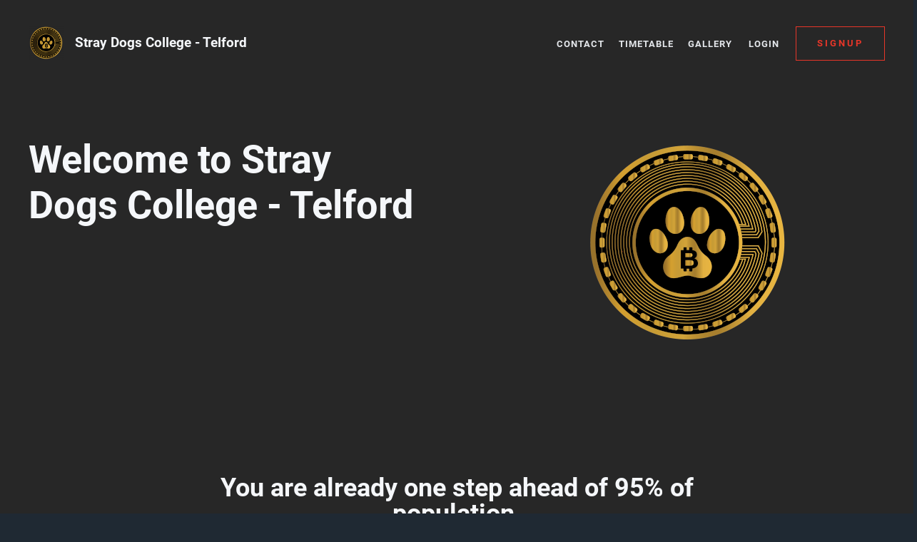

--- FILE ---
content_type: text/html; charset=UTF-8
request_url: https://www.straydogscollegetelford.com/
body_size: 5570
content:
<!doctype html>
<!--[if lt IE 7 ]> <html lang="en" class="no-js ie6"> <![endif]-->
<!--[if IE 7 ]>    <html lang="en" class="no-js ie7"> <![endif]-->
<!--[if IE 8 ]>    <html lang="en" class="no-js ie8"> <![endif]-->
<!--[if IE 9 ]>    <html lang="en" class="no-js ie9"> <![endif]-->
<!--[if (gt IE 9)|!(IE)]><!--> <html lang="en" class="no-js"> <!--<![endif]-->
<head>
			<meta charset="utf-8">
	
	<meta http-equiv="X-UA-Compatible" content="IE=edge,chrome=1">
	<meta name="HandheldFriendly" content="True">
	<meta name="MobileOptimized" content="320">
	<meta name="viewport" content="width=device-width, initial-scale=1.0, user-scalable=yes">
    <meta name="apple-mobile-web-app-capable" content="yes">
    <meta name="mobile-web-app-capable" content="yes">
	<base href="https://www.straydogscollegetelford.com/" />
	<script>(function(H){H.className=H.className.replace(/\bno-js\b/,'js')})(document.documentElement)</script>
		
		<link href="/min/?b=styles&amp;f=fonts/css/mor.css,fonts.css,reset.css,academy/main.css,academy/form.css,academy/forms.css,academy/templates/base.css,academy/templates/dark.css,academy/schedule-grid.css,academy/schedule.css,academy/instructors.css,manager/belts.css,academy/homepage.css,academy/shop.css,academy/book-pay.css,colors.css,manager/ui.css&amp;v=81c827821866" rel="stylesheet" type="text/css" />	<!--[if IE 7 ]>
	<link rel="stylesheet" href="styles/fonts/css/mor-ie7.css" type="text/css" media="all" />
	<script src="//html5shim.googlecode.com/svn/trunk/html5.js"></script>
	<![endif]-->
    <meta name="description" content="Telford Training College
Join smart users and learn the secrets of how to turn &amp;pound;1000 into &amp;pound;1,000,000 within 4 years." />
<meta property="og:description" content="Telford Training College
Join smart users and learn the secrets of how to turn &amp;pound;1000 into &amp;pound;1,000,000 within 4 years." />
<meta property="og:type" content="website" />
<meta property="og:url" content="https://www.straydogscollegetelford.com/" />
<meta property="og:title" content="Welcome to the place of applied knowledge!" />
<meta property="og:site_name" content="Stray Dogs College - Telford" />
<meta property="og:image" content="https://files.gymdesk.com/2760/bg-mobile.png" />		<script type="text/javascript">var baseUrl ='';</script>
		
	
		<link rel="shortcut icon" href="https://files.gymdesk.com/2760/favicon.ico" />
    <link rel="apple-touch-icon-precomposed" href="https://files.gymdesk.com/2760/logo.png" />
    <link rel="apple-touch-icon" href="https://files.gymdesk.com/2760/logo.png" />
	               
        <style type="text/css" media="screen">
<!--
body,#footer,.book-form .session,.maonrails-popup .form-sent:before {
    background:none !important;
    background-color:#272727 !important;
}
body #header .more-links ul, body .pricing-option, body .book .picker-steps li.done, body .hollow-button, body .payment .payment-method-form, body .book .white-bg, .dark #checkout .summary, .dark #checkout .info .section, .dark #checkout .methods .has-radio label:before, .shop .products a,.dark .shop .products a,body .hollow-button:hover,#cart-popup, .dark #cart-popup, .dark form .signature:hover, body .schedule .date-nav,body .schedule .selects select,.access-form,.maonrails-popup,.maonrails-popup form,.maonrails-popup .form-sent, .maonrails-popup .body,.book form .text, .book form select,.book form textarea, .schedule .book-form {
    background-color:rgb(41,41,41) !important;
}
body .schedule .day,  body #footer hr, body .schedule .event,  body .pricing-option, body .book .picker-steps li, body .book .picker-steps:after, body .hollow-button, body .payment .payment-method-form, body .payment-method-form .plaid,div.instructors, body .book .picker-steps li, body .member-form .section, body .signature-pad, body .payment .due, body .payment-method-form .fields,  .dark .cc-form .payment-area, .dark #body #checkout .payment .methods label, #body .book select[name='schedule'], .dark .payment-receipt .payment-details,form .text, select, form select, form textarea, input.text, input.file, .placeholder_label, select.text,.shop .products .photo, .dark .shop .products .photo, .cart-container td .photo,.dark .cart-container td .photo, .dark #checkout .fixed-total, .dark .product .photo, .dark .pagination .pagination-inner, .receipt .info, .dark .receipt .status, .dark .receipt .cart-container, .dark .receipt .info,.maonrails-lead-form .text, .maonrails-lead-form textarea, .maonrails-lead-form select,body .contact-form textarea,body .contact-form .text, #homepage div.instructors, .contact-form select {
    background-color:rgb(37,37,37);
}
body .schedule .day, body .schedule .day h2, body #footer hr, body .schedule .event, body .book .picker .main, body .book .picker .times, body .pricing-option, body .book .picker-steps li, body .book .picker-steps:after, body .hollow-button, body .payment .payment-method-form, body .payment-method-form .plaid,body .book .events li, body .book .picker .times .pick,.book form .text, .book form select, .dark .pagination .pagination-inner, .receipt .info, .dark .receipt .status, .dark .receipt .cart-container, .dark .receipt .info, .document,#checkout .section.minimized,body .belt, hr, .dark .cc-form, .dark .cart-container table td, .dark #checkout .complete .readonly, .dark #body #checkout .payment .methods label, .dark #cart-popup h4,#cart-popup h4,body #header .more-links ul, body .signature-pad, .dark form .signature,.book-form,.dark .book-form,.dark .book-form .session,.access-form input[type='radio']:checked + span:before,.access-form input[type='radio'] + span:before,.width h1:after, body .payment-method-form .fields .labelpair .StripeElement--focus,body .contact-form textarea,body .contact-form .text,.cart-container table td, .contact-form select {
    border-color:rgb(51,51,51) !important;
}
body #header .more-links ul:before,body #header .more-links ul:after {
    border-bottom-color:rgb(51,51,51);
}
.dark .membership-picker .options li {
    background-color:rgb(51,51,51);
}
body .schedule .day h2,body .schedule .mobile-nav em {
    background:transparent;
}
.gymdesk-book-widget{
    background: #272727;
}

@media only screen and (max-width: 1200px){
    .dark #header .nav .links {
        background: rgb(41,41,41) ;
        border-color: rgb(51,51,51);
    }
    #header .nav .links:before,#header .nav .links:after{
        border-bottom-color:rgb(51,51,51);
    }
}
-->
</style>            <title>Welcome to the place of applied knowledge! | Telford</title></head>
<body class="academy-body academy-index dark tpl-default whitelabel home-body">
	<div id="container">
                    <div id="header" role="banner" data-gjs-removeable="false" data-gjs-editable="false" data-gjs-draggable="false" data-gjs-droppable="false" data-gjs-propagate='["editable", ...]'>
	<div class="width">
				<div class="nav" role="navigation">
						<div class="links">
                
                <a href="//www.straydogscollegetelford.com/contact" title="Contact">Contact                                </a><a href="//www.straydogscollegetelford.com/schedule" title="Timetable">Timetable                                </a><a href="//www.straydogscollegetelford.com/gallery" title="Gallery">Gallery                                </a>
                                                                                    
				                    <span class="user-links">
					                    					<a href="//www.straydogscollegetelford.com/login">Login</a>
                    
					                    </span>
				                                <a class="button" href="//www.straydogscollegetelford.com/signup">Signup</a>			</div>
			
			
			<a class="show-menu icon-menu"></a>
		</div>
                
        		<a id="logo" href="/" title="Homepage - Stray Dogs College - Telford">
                                        <img height="48" src="https://files.gymdesk.com/2760/logo-medium.png" alt="" />
                			<em>Stray Dogs College - Telford</em>
				</a>
				
			</div>
    
</div>
        		<div id="body">
			<div id="homepage">
        <div class="welcome width sidephoto" role="hero">
        <picture class="hero">
         
                <source media="(max-width: 600px)" srcset="https://files.gymdesk.com/2760/bg-mobile.png">
            <source media="(max-width: 1024px)" srcset="https://files.gymdesk.com/2760/bg-tablet.png">
            <source media="(min-width: 1025px)" srcset="https://files.gymdesk.com/2760/bg-desktop.png">
            <img src="https://files.gymdesk.com/2760/bg-desktop.png" alt="Stray Dogs College - Telford photo">
                </picture>
        <div class="welcome-content">
            <h1>Welcome to Stray Dogs College - Telford</h1>
            <div class="summary content"><p></p></div>
        </div>

    </div>

                    <div class="content">
            <div class="width">
                <h1 style="text-align: center;">You are already one step ahead of 95% of population.</h1>
<h2><strong>We make Crypto investing learning fun, safe, secure and profitable with our simple to follow step by step mentorship programme and online course.</strong></h2>
<h3>Here at Stray Dogs College we have you covered, everything from a novice person whom knows nothing or little about crypto investing and to anyone whom has experience and wants to turbo boost their knowledge and trades to the next level.&nbsp;</h3>
<p>&nbsp;</p>
<h2><strong>Fed up wasting money on courses and programs promising you riches beyond your wildest dreams?</strong></h2>
<h3>We know how it feels as we all felt the same way, buying courses and programs online hoping to find the holy grail to making money online through crypto investing. Promises and stories of people turning &pound;1000 into &pound;1000,000 within three short months. While this can be true, for most part it is just not true for 99.9% of people getting into the game. In fact for most crypto investing and trading can be very scary and stressful when you start and if you get into the market at the wrong time you could see your portfolio loss 95% of it value over night or get completely wrecked by jumping into highly leverage trades with little to no experience. This is why we created a five step no malarkey course to get anyone into crypto safe, secure and profitable giving them the tools, skills and more importantly the belief that you too can do it. This is by no means a &lsquo;Get Rich Quick&rsquo; educational system, it requires you to commit to educating yourself and play the long game.&nbsp;</h3>
<p><img style="display: block; margin-left: auto; margin-right: auto;" src="https://files.gymdesk.com/2760/uploads/a6396e86-f4f8-4e1b-a5cc-ba4c35cc6465.png" alt="" width="600" /></p>
<h1 style="text-align: center;"><strong>&ldquo;Time in the game is worth more than money in the game.&rdquo;</strong></h1>
<h3>If you do nothing more than complete our level one training course you will not be disappointed, in fact very happy to recommend family and friends to get into the action. Level one training course is also what we call our 'White Belt Programme'. Set and forget and review once a month. Sounds like you then what are you waiting for?&nbsp;</h3>
<p>&nbsp;</p>
<h2><strong>Heard all about these Altcoins exploding and want to know how to buy them and get into some of the action without taking too much risk?</strong></h2>
<h3>Then we have you covered with this program. Learn the different between a hooey coin and which Altcoins are worth investing for the long game with massive upside. How to build and grow a successful portfolio, while being able to sleep at night and still stay safe, secure and profitable.</h3>
<p>&nbsp;</p>
<h2><strong>Heard about DeFi, Mining, Crypto Loans, Launch Pads, Small Caps?</strong></h2>
<h3>Then not only will you learn all the latest happening with crypto world but we will teach you how to turbo your investment and take it to a whole different level. This requires you as the investor to take full responsibility for your crypto portfolio, don&rsquo;t worry we will point you in the right direction to keep you safe, secure and profitable by giving you the tools, skill and belief to get into the game.</h3>
<p>&nbsp;</p>
<h2><strong>Heard a lot about Leverage Trading? How you can make and loss fortune or have experience as a crypto or forex trader and yet still not made any money?</strong></h2>
<h3>Then we have you covered, not only we will teach you the basic but give you three unique trading strategies that truly work. We make no BS promises other than if you can last 90 days without losing money then you join the elite the 10% of traders whom make money. We truly keep it simple, anyone can learn. Personally I never thought or wanted to be a trader so my favourite system and way to trade is set and forget in ten minutes.</h3>
<p>&nbsp;</p>
<h2><strong>Lastly Options, Automations, Bots that can manage your whole portfolio. </strong></h2>
<h3>Well sorry to say unless you know what you are doing this is one of the quickest way to loose a lot of money fast. By the time you get to level five (Black Belt) you should have the tools and skills to make good decision and through this we take a look at all the possibilities how we can automate our trades and explore 'Option Trading'.&nbsp;</h3>
<p>&nbsp;</p>
<h2 style="text-align: center;"><strong>With this in mind and that is why we created a five step process to cover all types of crypto investors.</strong></h2>
<p style="text-align: center;">&nbsp;</p>
<h1 style="text-align: center;"><strong>How to start?</strong></h1>
<h2 style="text-align: center;"><strong>Book a </strong><a href="https://www.straydogscollegetelford.com/schedule"><strong>CONSULTATION CALL</strong></a><strong> or p</strong><strong>op in to our weekly </strong><a href="https://www.meetup.com/stray-dogs-investments-meet-up/events/" target="_blank" rel="noopener"><strong>ZOOM MEET UP<img src="/images/uploads/3104/content/meetupready.png" alt="" width="65" /></strong></a></h2>
<p style="text-align: center;"><img src="/images/uploads/3104/content/1treduportal.png" alt="" width="800" /><img src="/images/uploads/3104/content/a76508cc-6076-4d18-9bab-171cd55ec7c2.png" alt="" width="600" /></p>
<h1 style="text-align: center;"><a href="https://straydogscollege.com/page/training-portal"><strong>Training Portal</strong></a></h1>
<p style="text-align: center;"><img src="https://files.gymdesk.com/2760/uploads/barcodenew.gif" alt="" width="150" /></p>
<p style="text-align: center;">&nbsp;</p>
<h2 style="text-align: center;"><strong>You can also reach us at:</strong></h2>
<h2 style="text-align: center;"><em><strong><a href="tel:+44 7944 576 120">+44 7944 57 61 20</a></strong></em></h2>            </div>
        </div>
            </div>						<div class="clear" style="clear:both;"></div>
		</div>

        	</div>

    
            <div id="footer">
	<div class="width" itemscope itemtype="http://schema.org/LocalBusiness">
		        <ul class="bottom hassocial">
            <li>&copy; Stray Dogs College - Telford</li>
            <li class="social">
                                    <a itemprop="sameAs" title="Youtube" class="icon-youtube" href="https://www.youtube.com/channel/UCVhTXRtyikuQ6iIleIBBaAw"></a>
                                </li>
                    </ul>
		
        
	</div>
</div>
    
            <div id="footer-dynamic">
            <input type="hidden" name="module" value="academy" />
            <input type="hidden" name="aid" value="2760" />
            <input type="hidden" id="first_day_week" value="1" />
                        <input type="hidden" id="date-format" value="dd/mm/yy" />
        </div>
        <script defer src="https://www.livecoinwatch.com/static/lcw-widget.js"></script> <div class="livecoinwatch-widget-6" lcw-coin="BTC" lcw-base="USD" lcw-period="d" lcw-color-tx="#ffffff" lcw-color-bg="#1f2933" lcw-border-w="0" ></div><script defer src="https://www.livecoinwatch.com/static/lcw-widget.js"></script> <div class="livecoinwatch-widget-5" lcw-base="USD" lcw-color-tx="#ffffff" lcw-marquee-1="coins" lcw-marquee-2="movers" lcw-marquee-items="10" ></div>        <script
  src="//code.jquery.com/jquery-3.6.4.min.js" data-cmp-ab="1"
  
  crossorigin="anonymous" defer></script>

<script>
    window.gymdesk = window.gymdesk || {};
    window.gymdesk.permittedAssetDomains = "files.gymdesk.com,content.gymdesk.com";
</script>

<link rel="stylesheet" href="/styles/jq/jquery-ui.css" type="text/css" media="all" />

<script src="https://code.jquery.com/ui/1.13.2/jquery-ui.min.js" data-cmp-ab="1" integrity="sha256-lSjKY0/srUM9BE3dPm+c4fBo1dky2v27Gdjm2uoZaL0=" crossorigin="anonymous" defer></script>

    <script>
        window.gymdesk = window.gymdesk || {};
        window.gymdesk.i18n = {"locale":"en_US","url":"\/lang\/en_US.json?v=2542338793"};
    </script>
    <script type="text/javascript" src="/min/?b=js&amp;v=81c827821866&amp;f=library/intl-messageformat.min.js,lang.js,mor.js,media.js,academy/main.js,academy/forms.js,library/moment.min.js,manager/schedule/ScheduleGridManager.js,manager/schedule/ScheduleBookingManager.js" defer></script>

    </body>
</html>

--- FILE ---
content_type: text/css; charset=utf-8
request_url: https://www.straydogscollegetelford.com/min/?b=styles&f=fonts/css/mor.css,fonts.css,reset.css,academy/main.css,academy/form.css,academy/forms.css,academy/templates/base.css,academy/templates/dark.css,academy/schedule-grid.css,academy/schedule.css,academy/instructors.css,manager/belts.css,academy/homepage.css,academy/shop.css,academy/book-pay.css,colors.css,manager/ui.css&v=81c827821866
body_size: 28707
content:
@font-face{font-family:'mor';src:url('/styles/fonts/font/mor.eot?95540043');src:url('/styles/fonts/font/mor.eot?95540043#iefix') format('embedded-opentype'),url('/styles/fonts/font/mor.woff2?95540043') format('woff2'),url('/styles/fonts/font/mor.woff?95540043') format('woff'),url('/styles/fonts/font/mor.ttf?95540043') format('truetype'),url('/styles/fonts/font/mor.svg?95540043#mor') format('svg');font-weight:400;font-style:normal}[class^=icon-]:before,[class*=" icon-"]:before{font-family:"mor";font-style:normal;font-weight:400;speak:never;display:inline-block;text-decoration:inherit;width:1em;margin-right:.2em;text-align:center;font-variant:normal;text-transform:none;line-height:1em;margin-left:.2em;-webkit-font-smoothing:antialiased;-moz-osx-font-smoothing:grayscale}.icon-link:before{content:'\2190'}.icon-chat-1:before{content:'\e800'}.icon-spin:before{content:'\e801'}.icon-mail:before{content:'\e802'}.icon-star:before{content:'\e803'}.icon-star-empty:before{content:'\e804'}.icon-info-circled:before{content:'\e805'}.icon-calculator:before{content:'\e806'}.icon-user-1:before{content:'\e807'}.icon-user-plus:before{content:'\e808'}.icon-level-down:before{content:'\e809'}.icon-picture:before{content:'\e80a'}.icon-camera:before{content:'\e80b'}.icon-help-circle:before{content:'\e80c'}.icon-flag:before{content:'\e80d'}.icon-flag-filled:before{content:'\e80e'}.icon-attach:before{content:'\e80f'}.icon-lock:before{content:'\e810'}.icon-tag:before{content:'\e811'}.icon-mobile:before{content:'\e812'}.icon-flow-tree:before{content:'\e813'}.icon-thumbs-down-alt:before{content:'\e814'}.icon-download-1:before{content:'\e815'}.icon-upload:before{content:'\e816'}.icon-edit:before{content:'\e817'}.icon-chat:before{content:'\e818'}.icon-attention:before{content:'\e819'}.icon-trash:before{content:'\e81a'}.icon-doc:before{content:'\e81b'}.icon-file-pdf:before{content:'\e81c'}.icon-folder-open:before{content:'\e81d'}.icon-menu:before{content:'\e81e'}.icon-cog:before{content:'\e81f'}.icon-cog-alt:before{content:'\e820'}.icon-chart-bar:before{content:'\e821'}.icon-calendar:before{content:'\e822'}.icon-down-open:before{content:'\e823'}.icon-left-open:before{content:'\e824'}.icon-right-open:before{content:'\e825'}.icon-up-open:before{content:'\e826'}.icon-angle-left:before{content:'\e827'}.icon-angle-right:before{content:'\e828'}.icon-angle-up:before{content:'\e829'}.icon-angle-down:before{content:'\e82a'}.icon-left-1:before{content:'\e82b'}.icon-align-center:before{content:'\e82c'}.icon-cw:before{content:'\e82d'}.icon-ccw-1:before{content:'\e82e'}.icon-align-left:before{content:'\e82f'}.icon-globe:before{content:'\e830'}.icon-align-right:before{content:'\e831'}.icon-layers:before{content:'\e832'}.icon-asterisk:before{content:'\e833'}.icon-list-bullet:before{content:'\e834'}.icon-check-1:before{content:'\e835'}.icon-dot-circled:before{content:'\e836'}.icon-chart-line:before{content:'\e837'}.icon-credit-card:before{content:'\e838'}.icon-facebook:before{content:'\e839'}.icon-up-1:before{content:'\e83a'}.icon-instagram:before{content:'\e83b'}.icon-linkedin:before{content:'\e83c'}.icon-twitter:before{content:'\e83d'}.icon-youtube:before{content:'\e83e'}.icon-search:before{content:'\e83f'}.icon-doc-add:before{content:'\e840'}.icon-user:before{content:'\e841'}.icon-picture-1:before{content:'\e842'}.icon-check:before{content:'\e843'}.icon-cancel-1:before{content:'\e844'}.icon-plus-1:before{content:'\e845'}.icon-home:before{content:'\e847'}.icon-eye:before{content:'\e849'}.icon-download:before{content:'\e84a'}.icon-upload-cloud:before{content:'\e84b'}.icon-reply:before{content:'\e84c'}.icon-quote:before{content:'\e84d'}.icon-code:before{content:'\e84e'}.icon-export:before{content:'\e84f'}.icon-pencil:before{content:'\e850'}.icon-comment-1:before{content:'\e851'}.icon-bell-1:before{content:'\e852'}.icon-vcard:before{content:'\e853'}.icon-share:before{content:'\e855'}.icon-logout:before{content:'\e856'}.icon-clock:before{content:'\e857'}.icon-arrow-combo:before{content:'\e858'}.icon-down-dir:before{content:'\e859'}.icon-left-dir:before{content:'\e85a'}.icon-right-dir:before{content:'\e85b'}.icon-up-dir:before{content:'\e85c'}.icon-level-up:before{content:'\e85d'}.icon-erase:before{content:'\e85e'}.icon-floppy:before{content:'\e85f'}.icon-rocket:before{content:'\e860'}.icon-camera-outline:before{content:'\e861'}.icon-stopwatch:before{content:'\e862'}.icon-ok:before{content:'\e863'}.icon-ok-circle:before{content:'\e864'}.icon-cancel:before{content:'\e865'}.icon-cancel-circle:before{content:'\e866'}.icon-block:before{content:'\e867'}.icon-print:before{content:'\e868'}.icon-basket:before{content:'\e869'}.icon-user-male:before{content:'\e86a'}.icon-users:before{content:'\e86c'}.icon-ok-1:before{content:'\e86d'}.icon-comment:before{content:'\e86e'}.icon-move:before{content:'\e86f'}.icon-money:before{content:'\e871'}.icon-login:before{content:'\e872'}.icon-sitemap:before{content:'\e873'}.icon-zoom-in:before{content:'\e875'}.icon-filter:before{content:'\e877'}.icon-phone:before{content:'\e878'}.icon-mail-1:before{content:'\e87a'}.icon-group:before{content:'\e87b'}.icon-right-1:before{content:'\e87c'}.icon-play:before{content:'\e87d'}.icon-barcode-1:before{content:'\e87e'}.icon-language:before{content:'\e87f'}.icon-arrows-cw:before{content:'\e880'}.icon-plus-circled:before{content:'\e881'}.icon-minus-circled:before{content:'\e882'}.icon-flow-merge:before{content:'\e884'}.icon-forward:before{content:'\e885'}.icon-minus:before{content:'\e887'}.icon-th-thumb:before{content:'\f00a'}.icon-pause:before{content:'\f00e'}.icon-link-ext:before{content:'\f08e'}.icon-bookmark-empty:before{content:'\f097'}.icon-list-numbered:before{content:'\f0cb'}.icon-columns:before{content:'\f0db'}.icon-bell-alt:before{content:'\f0f3'}.icon-doc-text:before{content:'\f0f6'}.icon-angle-double-right:before{content:'\f101'}.icon-desktop:before{content:'\f108'}.icon-circle-empty:before{content:'\f10c'}.icon-quote-right:before{content:'\f10e'}.icon-circle:before{content:'\f111'}.icon-ellipsis-vert:before{content:'\f142'}.icon-ok-squared:before{content:'\f14a'}.icon-doc-inv:before{content:'\f15b'}.icon-youtube-play:before{content:'\f16a'}.icon-down:before{content:'\f175'}.icon-up:before{content:'\f176'}.icon-left:before{content:'\f177'}.icon-right:before{content:'\f178'}.icon-android:before{content:'\f17b'}.icon-bank:before{content:'\f19c'}.icon-file-excel:before{content:'\f1c3'}.icon-history:before{content:'\f1da'}.icon-heartbeat:before{content:'\f21e'}.icon-whatsapp:before{content:'\f232'}.icon-clone:before{content:'\f24d'}.icon-calendar-plus-o:before{content:'\f271'}.icon-calendar-times-o:before{content:'\f273'}.icon-calendar-check-o:before{content:'\f274'}.icon-question-circle-o:before{content:'\f29c'}@font-face{font-family:'Roboto';font-style:normal;font-weight:400;font-display:swap;src:url('/fonts/roboto-v29-latin-ext_latin-regular.eot');src:local(''),url('/fonts/roboto-v29-latin-ext_latin-regular.woff2') format('woff2'),url('/fonts/roboto-v29-latin-ext_latin-regular.woff') format('woff'),url('/fonts/roboto-v29-latin-ext_latin-regular.ttf') format('truetype'),url('/fonts/roboto-v29-latin-ext_latin-regular.svg#Roboto') format('svg')}@font-face{font-family:'Roboto';font-style:italic;font-weight:400;font-display:swap;src:url('/fonts/roboto-v29-latin-ext_latin-italic.eot');src:local(''),url('/fonts/roboto-v29-latin-ext_latin-italic.woff2') format('woff2'),url('/fonts/roboto-v29-latin-ext_latin-italic.woff') format('woff'),url('/fonts/roboto-v29-latin-ext_latin-italic.ttf') format('truetype'),url('/fonts/roboto-v29-latin-ext_latin-italic.svg#Roboto') format('svg')}@font-face{font-family:'Roboto';font-style:normal;font-weight:300;font-display:swap;src:url('/fonts/roboto-v29-latin-ext_latin-300.eot');src:local(''),url('/fonts/roboto-v29-latin-ext_latin-300.woff2') format('woff2'),url('/fonts/roboto-v29-latin-ext_latin-300.woff') format('woff'),url('/fonts/roboto-v29-latin-ext_latin-300.ttf') format('truetype'),url('/fonts/roboto-v29-latin-ext_latin-300.svg#Roboto') format('svg')}@font-face{font-family:'Roboto';font-style:normal;font-weight:500;font-display:swap;src:url('/fonts/roboto-v29-latin-ext_latin-500.eot');src:local(''),url('/fonts/roboto-v29-latin-ext_latin-500.woff2') format('woff2'),url('/fonts/roboto-v29-latin-ext_latin-500.woff') format('woff'),url('/fonts/roboto-v29-latin-ext_latin-500.ttf') format('truetype'),url('/fonts/roboto-v29-latin-ext_latin-500.svg#Roboto') format('svg')}@font-face{font-family:'Roboto';font-style:italic;font-weight:500;font-display:swap;src:url('/fonts/roboto-v29-latin-ext_latin-500italic.eot');src:local(''),url('/fonts/roboto-v29-latin-ext_latin-500italic.woff2') format('woff2'),url('/fonts/roboto-v29-latin-ext_latin-500italic.woff') format('woff'),url('/fonts/roboto-v29-latin-ext_latin-500italic.ttf') format('truetype'),url('/fonts/roboto-v29-latin-ext_latin-500italic.svg#Roboto') format('svg')}@font-face{font-family:'Roboto';font-style:normal;font-weight:700;font-display:swap;src:url('/fonts/roboto-v29-latin-ext_latin-700.eot');src:local(''),url('/fonts/roboto-v29-latin-ext_latin-700.woff2') format('woff2'),url('/fonts/roboto-v29-latin-ext_latin-700.woff') format('woff'),url('/fonts/roboto-v29-latin-ext_latin-700.ttf') format('truetype'),url('/fonts/roboto-v29-latin-ext_latin-700.svg#Roboto') format('svg')}@font-face{font-family:'Roboto';font-style:italic;font-weight:700;font-display:swap;src:url('/fonts/roboto-v29-latin-ext_latin-700italic.eot');src:local(''),url('/fonts/roboto-v29-latin-ext_latin-700italic.woff2') format('woff2'),url('/fonts/roboto-v29-latin-ext_latin-700italic.woff') format('woff'),url('/fonts/roboto-v29-latin-ext_latin-700italic.ttf') format('truetype'),url('/fonts/roboto-v29-latin-ext_latin-700italic.svg#Roboto') format('svg')}html,body,div,span,object,iframe,h1,h2,h3,h4,h5,h6,p,blockquote,pre,abbr,address,cite,code,del,dfn,em,img,ins,kbd,q,samp,small,strong,sub,sup,var,b,i,dl,dt,dd,ol,ul,li,fieldset,form,label,legend,table,caption,tbody,tfoot,thead,tr,th,td,article,aside,figure,footer,header,hgroup,menu,nav,section,menu,time,mark,audio,video{margin:0;padding:0;border:0;outline:0;font-size:100%;vertical-align:baseline;background:0 0}article,aside,figure,footer,header,hgroup,nav,section{display:block}nav ul{list-style:none}blockquote,q{quotes:none}blockquote:before,blockquote:after,q:before,q:after{content:'';content:none}a{margin:0;padding:0;font-size:100%;vertical-align:baseline;background:0 0}ins{background-color:#ff9;color:#000;text-decoration:none}mark{background-color:#ff9;color:#000;font-style:italic;font-weight:700}del{text-decoration:line-through}abbr[title],dfn[title]{border-bottom:1px dotted #000;cursor:help}table{border-collapse:collapse;border-spacing:0}hr{display:block;height:1px;border:0;border-top:1px solid #ccc;margin:1em 0;padding:0;clear:both}input,select{vertical-align:middle}body{font:13px sans-serif;*font-size:small;*font:x-small;}table{font-size:inherit;font:100%}select,input,textarea{font:99% sans-serif}pre,code,kbd,samp{font-family:monospace,sans-serif}body,select,input,textarea{color:#444}h1,h2,h3,h4,h5,h6{font-weight:700;text-rendering:optimizeLegibility;font-weight:400}html{-webkit-font-smoothing:antialiased}a:hover,a:active{outline:none}ol,ul{list-style:none}ol{margin-left:30px;list-style-type:decimal}small{font-size:85%}strong,th{font-weight:700}td,td img{vertical-align:top}sub{vertical-align:sub;font-size:smaller}sup{vertical-align:super;font-size:smaller}input[type=radio]{vertical-align:text-bottom}input[type=checkbox]{vertical-align:middle;*vertical-align:baseline;}.ie6 input{vertical-align:text-bottom}label,input[type=button],input[type=submit],button{cursor:pointer}a:link{-webkit-tap-highlight-color:#43bcdf}html{overflow-y:scroll}button{width:auto;overflow:visible}.ie7 img{-ms-interpolation-mode:bicubic}em{font-style:normal}html{box-sizing:border-box;overflow:auto}*,*:before,*:after{box-sizing:inherit}html,body{font-family:"Roboto",Arial,sans-serif;background:#fff;font-size:11pt;color:#262d32;-webkit-font-smoothing:antialiased}body{-webkit-text-size-adjust:100%;-ms-text-size-adjust:100%;color:#262d32}strong{font-weight:700}.width{max-width:1280px;padding:0 40px;margin:auto;position:relative}.content-width{max-width:1280px;padding:0 40px;margin-left:auto !important;margin-right:auto !important;position:relative}p{font-size:1em;line-height:1.5em;margin:5px 0}a{color:#287d95;cursor:pointer;text-decoration:none}a.hovered:hover{text-decoration:none}a.hovered:hover span,a:hover{text-decoration:underline}.icon{margin-bottom:-2px}img{max-width:100%}#body{clear:left;padding:0;position:static}a img{border:0}textarea{font-family:inherit}.clear{line-height:0;height:0;clear:left}.floater{float:right}.short{margin-bottom:150px}small{font-size:.9em}h1,h2,h3,h4{margin-bottom:5px;clear:both}h1{font-size:20pt;margin-bottom:8px}h2{font-size:16pt}h3{font-size:14pt}.content .pdf{width:100%;height:100vh}.button,.red-button{box-shadow:none}.truncating-email{display:flex;flex-wrap:nowrap}.truncating-email span{overflow:hidden;text-overflow:ellipsis;white-space:nowrap}#container{min-height:100%;height:auto}#header{font-size:9pt;padding:0;position:relative;margin-bottom:50px}.fixed-menu #header{padding-bottom:48px}#header .width{min-height:48px;padding:36px 40px;position:static}.fixed-menu #header .width{max-width:none;padding:16px 20px}.fixed-menu #header .nav .links a.button{border:0}#header #logo{min-height:48px;display:flex;align-items:center;color:#333;font-size:14pt;font-weight:700}#header #logo img{vertical-align:middle;margin-right:15px;height:48px}#header #logo em{display:inline-block;vertical-align:middle;line-height:22px;max-width:270px}#header #logo:hover{text-decoration:none}#header a#logo:hover em{text-decoration:underline}#header .nav{float:right;margin-top:1px}#header .nav .links a,#header .more-links em{color:#a0aab1;display:inline-block;text-transform:uppercase;padding:10px;vertical-align:middle;font-size:13px;letter-spacing:1px;font-weight:700}#header .nav .links a:hover{text-decoration:underline}#header .more-links em{position:relative;z-index:6;cursor:default;padding-bottom:16px;margin-bottom:-6px}#header .more-links em i{font-size:18px;vertical-align:-1px}#header .more-links em i:before{line-height:1;margin:0}#header .more-links{display:inline-block;position:relative}#header .more-links ul{position:absolute;background:#fff;box-shadow:0px 30px 50px rgba(38,45,50,.1);right:0;border:1px solid #e9eaea;top:44px;padding:10px;z-index:10010;display:none}#header .more-links ul:before,#header .more-links ul:after{content:"";border-color:transparent transparent #e9eaea;border-style:solid;border-width:10px;position:absolute;top:-20px;right:42px}#header .more-links ul:after{border-color:transparent transparent #fff;top:-19px}#header .more-links:hover ul{display:block}#header .more-links ul li a{padding:10px;display:block;min-width:200px}#header .nav .more-links ul li a:hover{text-decoration:underline}#header .nav .links .grey-button{color:#fff;vertical-align:middle;padding:7px 20px;margin:-12px 0}#header .nav .links .grey-button:hover{text-decoration:none}#header .nav .links a.button{vertical-align:middle;box-shadow:none;border-radius:0;background:0 0;padding:16px 20px;color:#e73629;font-weight:700;font-size:13px;line-height:14px;letter-spacing:3px;text-transform:uppercase;border:1px solid #e73629;margin-left:10px;min-width:125px}#header .nav .links a.button:hover{text-decoration:none;background:#e73629;color:#fff}#header a.show-menu{padding:8px 6px;font-size:36px;margin-left:5px;display:none;color:#a0aab1}#header a.show-menu:hover{background:rgba(0,0,0,.04);text-decoration:none}#header .nav .links{display:inline-block}#header .nav .links a.cart{padding:10px 5px}.fixed-menu #header .nav{background:#fff;margin-top:0;border:1px solid #dedede;overflow:auto;position:absolute;left:0;right:0;text-align:center;top:80px;z-index:50;float:none;white-space:nowrap}.fixed-menu #header .nav .links>a:not(.button){padding:15px;border-right:1px solid #dedede}.fixed-menu #header .nav .links .selected{background:#ef493d;color:#fff}.content{font-size:16px;line-height:30px}.content p{margin-bottom:20px}.content ul,.content ol{padding-left:24px;margin-bottom:20px}.content ul,div[role=column] ul,div[role=container] ul{list-style:disc}div[role=container] ul{padding-left:20px}.content li{margin-bottom:5px}.content em{font-style:italic}.content strong{font-weight:700}.content img{max-width:100%}.content blockquote{padding-left:40px;margin:25px 0;position:relative}.content blockquote:before{position:absolute;top:0;left:0;content:"\E84D";font-family:"mor";color:#ea4a3d;font-size:26px}div.instructors ul.ranks{list-style:none}#container{min-height:100%;height:auto;margin-bottom:-400px}#container:after{content:"";display:block;height:400px}#footer{padding:50px 0;background:#fff;color:#262d32}#footer .width{position:static;min-height:300px}#footer .meta,#footer .bottom{display:flex}#footer .meta li,#footer .bottom li{flex:1;min-width:33%;text-align:center;word-break:break-word}#footer .meta li i{font-size:24px}#footer .meta li .title{display:block;letter-spacing:3px;text-transform:uppercase;color:#6a7781;font-size:14px;font-weight:700;line-height:22px;margin:8px 0}#footer .meta li a{color:inherit}#footer .meta li p{font-size:22px;line-height:28px;font-weight:700}#footer .social{text-align:center;margin-top:-4px}#footer .social a{display:inline-block;padding:3px 5px;color:#6a7781;font-size:17pt;margin:0 5px}#footer .social a:hover{text-decoration:none;text-shadow:0 0 15px rgba(220,220,220,.7)}#footer .image-object{display:none}#footer .map{display:block;margin:50px auto 0;max-width:100%}#footer .map img{height:100%}#footer .directions{margin:25px auto 0;max-width:680px;padding:0 20px;font-size:16px}#footer hr{margin:70px 0;border-top:0;border-bottom:1px solid #e9e9e9}#footer .bottom{font-weight:700;font-size:14px;line-height:22px;letter-spacing:3px;text-transform:uppercase;color:#6a7781}#footer .bottom li:first-child{text-align:left}#footer .bottom li:last-child{text-align:right}#footer .powered a{color:inherit}#footer img{max-width:100%}.grey-bar{background:#f2f2f2;height:70px}hr{border-top:0;border-bottom:1px solid #efeff0;height:1px;margin:72px auto 110px}.width h1{text-align:center;font-size:48px;font-weight:700;position:relative;padding-bottom:34px;margin-bottom:70px;line-height:1;clear:both}.width h1:after{position:absolute;content:"";bottom:0;left:50%;transform:translateX(-50%);border-bottom:1px solid #e73629;width:72px}.width h1 i{color:#bcc4c8;font-size:22px;display:block;margin-bottom:10px}.videoWrapper{position:relative;padding-bottom:56.25%;padding-top:25px;height:0}.videoWrapper iframe{position:absolute;top:0;left:0;width:100%;height:100%}.mas-centered{text-align:center;overflow:hidden}.mas-centered b,.mas-centered strong,.mas-centered span{display:inline-block;width:32%;padding:5px;background:#f0f0f0;margin-right:2px;float:left;margin-bottom:2px}.mas-centered span{clear:left;background:#f9f9f9}div.table{display:flex;flex-direction:column}div.table .row{display:-webkit-box;display:-webkit-flex;display:flex;align-items:stretch;border-left:#dadce0 1px solid;border-bottom:#dadce0 1px solid;-webkit-box-flex:1 1 0%;-webkit-flex:1 1 0%;flex:1 1 0%}div.table .row .row-head{-webkit-box-flex:1 1 0%;-webkit-flex:1 1 0%;flex:1 1 0%;border-right:#dadce0 1px solid;text-align:center}div.table .row .table-cell{-webkit-box-flex:1 1 0%;-webkit-flex:1 1 0%;flex:1 1 0%;border-right:#dadce0 1px solid}.spinner{display:inline-block;height:16px;width:16px;margin:0 auto;position:relative;-webkit-animation:rotation .6s infinite linear;-moz-animation:rotation .6s infinite linear;-o-animation:rotation .6s infinite linear;animation:rotation .6s infinite linear;border-left:2px solid rgba(255,255,255,.35);border-right:2px solid rgba(255,255,255,.35);border-bottom:2px solid rgba(255,255,255,.35);border-top:2px solid rgba(255,255,255,.8);border-radius:100%;vertical-align:text-bottom;margin-right:4px}.spinner.dark-spin{border-left:2px solid rgba(0,0,0,.35);border-right:2px solid rgba(0,0,0,.35);border-bottom:2px solid rgba(0,0,0,.35);border-top:2px solid rgba(0,0,0,.8)}.pagination{text-align:center;margin-top:25px}.pagination .pagination-inner{padding:10px 20px;min-height:47px;box-shadow:0 5px 10px 0 rgba(0,0,0,.1);border-radius:30px;display:inline-block;background:#fff}.pagination a,.pagination .pagingCurrent{display:inline-block;line-height:28px;min-width:28px;padding:0 8px;text-align:center;font-weight:700;zoom:1;border-radius:30px;font-size:15px;font-weight:500;color:#e91607}.pagination a.prev-next{padding:0;width:28px}.pagination a:hover{text-decoration:none;box-shadow:0 5px 10px 0 rgba(57,59,77,.1)}.pagination .pagingCurrent{color:#fff;background-color:#e91607}.ellipsis{text-overflow:ellipsis;white-space:nowrap;-o-text-overflow:ellipsis;-ms-text-overflow:ellipsis;overflow:hidden}#cart-overlay{background:rgba(0,0,0,.3);position:fixed;top:0;right:0;bottom:0;left:0;display:none;z-index:100}#cart-popup{display:none;position:absolute;right:0;top:0;bottom:0;background:#fff;width:320px;max-width:100%;overflow:auto}#cart-popup .icon-cancel-1{float:right;color:inherit;font-size:20px;padding:8px}#cart-popup .icon-cancel-1:hover{text-decoration:none}#cart-popup h4{clear:none;padding:10px 15px;border-bottom:1px solid #dedede;font-size:16px;margin-bottom:0}#cart-popup .close:last-of-type{display:block;text-align:center;color:inherit;font-weight:500}#cart-popup .placeholder{padding:80px 20px}#cart-popup .button{margin:10px 20px;line-height:20px;display:block}#cart-popup table{margin-bottom:20px}.cart-container table td{padding:20px 0 20px 20px;border-bottom:1px solid #dedede;line-height:20px}.cart-container td img,.cart-container td .photo{float:left;margin-right:10px;width:48px}.cart-container td .photo{position:relative;display:block;background:#f0f0f0;height:48px;width:48px}.cart-container td .photo:after{position:absolute;z-index:2;content:"\E811";font-family:"mor";top:50%;left:50%;transform:translate(-50%,-50%);font-size:16pt;color:#dedede}.cart-container td em{font-weight:500;display:block;font-size:14px}.cart-container td .item{display:inline-block;max-width:calc(100% - 58px)}.cart-container td small{font-size:14px}.cart-container .price{font-weight:500}.cart-container td:last-child{text-align:right;padding-right:20px}.cart-container .remove-item{color:#e81e0d}.cart-container .remove-item:hover{text-decoration:none}.cart-container .remove-item:before{margin:0}.cart-container .summary td{padding-bottom:0;padding-top:15px;border:0;line-height:inherit}.video-wrapper{position:relative;padding-bottom:56.25%;padding-top:0;height:0}.video-wrapper iframe,.video-wrapper video{position:absolute;top:0;left:0;width:100%;height:100%}.whitelabel #container{margin-bottom:-126px}.whitelabel #container:after{height:126px}.whitelabel #footer .width{min-height:26px}.dev-notice{position:fixed;bottom:20px;right:20px;z-index:10;height:40px}.style-scroll::-webkit-scrollbar,ul.ui-autocomplete::-webkit-scrollbar{width:6px;height:10px}.style-scroll::-webkit-scrollbar-track,ul.ui-autocomplete::-webkit-scrollbar-track{background:#f5f7f9;border-radius:10px;margin:0}.style-scroll::-webkit-scrollbar-thumb,ul.ui-autocomplete::-webkit-scrollbar-thumb{-webkit-border-radius:10px;border-radius:10px;background:#d8dde1}body .ui-datepicker .ui-datepicker-calendar td a{color:#000 !important}.dark .ui-datepicker-trigger{filter:invert(100%) !important}.gallery-box a{color:#fff !important}.dark a.close i{color:#fff}.flex{display:flex;flex-direction:row;flex-wrap:wrap}.w50{width:50%}.w100{width:100%}.w33{width:33.3%}.w66{width:66.6%}div[role=text]{display:block}div[role=text] h2{font-size:32px}div[role=text] h3{font-size:24px}.gymdesk-block{margin-top:25px}.avatar{position:relative;background:#ffc573;border-radius:30px;text-align:center;display:inline-block;width:40px;height:40px;line-height:40px;font-size:11pt;color:#fff;text-transform:uppercase;vertical-align:middle;box-shadow:0 4px 10px 0 rgba(45,47,56,.3)}.color1{background:#ffc573}.color2{background:#ee6b4d}.color3{background:#c6b7f0}.color4{background:#5dbea9}.color5{background:#d1cbba}.color6{background:#a9dc68}.color7{background:#72d0f4}.color8{background:#52489c}.avatar span{color:#fff}.avatar img{border-radius:64px;width:100%;height:100%}.style-tooltip{position:relative;border-bottom:1px dotted #fff;cursor:default}.style-tooltip:before{content:attr(data-tooltip);position:absolute;max-width:400px;background-color:#000;color:#fff;text-align:center;padding:10px;line-height:1.2;font-size:12px;border-radius:6px;z-index:1;opacity:0;transition:opacity .6s;bottom:122%;left:50%;margin-left:-60px;font-style:normal;text-transform:none;visibility:hidden}.style-tooltip:after{content:"";position:absolute;bottom:9px;left:50%;margin-left:-5px;border-width:5px;border-style:solid;opacity:0;transition:opacity .6s;border-color:#000 transparent transparent;visibility:hidden}.style-tooltip:hover:before,.style-tooltip:hover:after{opacity:1;visibility:visible}@-webkit-keyframes rotation{from{-webkit-transform:rotate(0deg)}to{-webkit-transform:rotate(359deg)}}@-moz-keyframes rotation{from{-moz-transform:rotate(0deg)}to{-moz-transform:rotate(359deg)}}@-o-keyframes rotation{from{-o-transform:rotate(0deg)}to{-o-transform:rotate(359deg)}}@keyframes rotation{from{transform:rotate(0deg)}to{transform:rotate(359deg)}}@media only screen and (max-width :1200px){#header{z-index:90}#header .width{position:static;min-height:0}.fixed-menu #header{padding-bottom:0}#header .nav{margin-top:-2px}#header #logo{display:block;width:calc(100% - 56px)}#header #logo em{line-height:1.1;padding:11px 0 11px 11px;width:calc(100% - 84px);max-width:none}#header #logo img{margin-right:0}#header a.show-menu{display:inline-block;float:right;margin-right:-10px}#header a.show-menu.close:before{content:"\00d7";font-weight:300;font-family:Arial,sans-serif}.fixed-menu #header .nav{position:static;border:0;overflow:visible}.fixed-menu #header .nav .links>a:not(.button){border-right:0}#header .nav .links{background:#fff;position:absolute;width:300px;right:30px;z-index:1500;text-align:center;display:none;box-shadow:0px 30px 50px rgba(38,45,50,.1);border:1px solid #e9eaea;top:90px;padding:10px;z-index:15;display:none}#header .nav .links:before,#header .nav .links:after{content:"";border-color:transparent transparent #e9eaea;border-style:solid;border-width:10px;position:absolute;top:-20px;right:20px}#header .nav .links:after{border-color:transparent transparent #fff;top:-19px}#header .open .links,#header .nav .links .more-links{display:block}#header .nav .links .user-links{display:block}#header .nav .links a.button{margin-left:0;margin-top:12px}#header .more-links em{margin-bottom:0}#header .nav .links a,#header .nav .links .more-links em{display:block;padding:10px;margin-right:0;white-space:normal}#header .nav .links a:hover,#header .nav .links .more-links em:hover,#header .nav .more-links ul li a:hover{background:#e83628;color:#fff;text-decoration:none}#header .more-links:hover ul{display:none}#header .more-links:hover em{background:0 0}#header .more-links ul{position:static;border:0;box-shadow:none;padding:0}#header .nav .links .grey-button{margin:0;background:0 0;border-radius:0}}@media only screen and (max-width :768px){#footer hr{margin:50px 0 30px}#footer .meta,#footer .bottom{display:block}#footer .meta li{margin-bottom:40px}#footer .meta li .title{font-size:12px;margin:5px 0}#footer .meta li p{font-size:18px}#footer .bottom{font-size:12px}#footer .bottom li:nth-child(n){text-align:center}#footer .social{margin-top:0;padding-bottom:10px;position:absolute;top:0;text-align:center;left:0;right:0}#footer .bottom.hassocial{padding-top:52px;position:relative}}@media only screen and (max-width :650px){#header{position:static}#header .width{padding:30px 20px}#header a.show-menu{font-size:32px}#container{min-height:0}.width{width:auto;padding:0 20px}.content-width{width:auto;padding:0 20px}.width h1{font-size:36px}#header .nav .links{right:0;left:0;min-height:90%;border:0;padding-left:50px;padding-right:50px;box-shadow:none;background:#fff;width:auto;z-index:100;text-align:left;top:77px;padding-top:50px;padding-bottom:20px}#header .more-links em i{vertical-align:0;float:right;font-size:22px}#header .nav .links a.button{margin-top:50px}#header .nav .links:before,#header .nav .links:after{display:none}#header .nav .links a,#header .more-links em{font-weight:700;font-size:24px;line-height:28px;color:#262d32}#header .more-links ul{padding:0 20px}#header .nav .more-links ul a{text-transform:none}.flex{display:block}.w50{width:100%}.w33{width:100%}.w66{width:100%}div[role=video]{width:100% !important}}@media only screen and (max-width :520px){#header #logo em{padding-left:5px}#header #logo img{margin-right:0}#header #logo{font-size:12pt}.welcome .summary{max-width:100%}}@media only screen and (max-width :480px){#header .width{padding:15px 10px}#header a.show-menu{margin-top:-3px;margin-right:0}.width h1{font-size:22pt}#body .welcome .summary{width:auto;margin:30px 20px 0}.content .pdf{height:60vh}}@media only screen and (max-width :420px){#cart-popup{width:100%}}input::-webkit-input-placeholder{color:rgba(9,44,66,.5)}input:-moz-placeholder{color:rgba(9,44,66,.5)}input::-moz-placeholder{color:rgba(9,44,66,.5)}input:-ms-input-placeholder{color:rgba(9,44,66,.5)}input::placeholder{color:rgba(9,44,66,.5)}form .text,select,form textarea,input.text,input.file,.placeholder_label,select.text,.fields .labelpair .StripeElement{background-color:#f9f9fb;border-radius:4px;border:1px solid rgba(9,44,66,.8);width:100%;font-size:14px;line-height:18px;padding:11px 13px;color:#092c42}form select{padding-right:26px}.labelpair{margin-bottom:20px;display:inline-block;vertical-align:top}.valid .text,.valid select,.valid textarea{border-color:#07cab5}.error .text{border-color:#e73629}.labelpair.valid{position:relative}.labelpair.valid:after{font-family:"mor";content:"\E86D";position:absolute;bottom:13px;right:14px;color:#07cab5}form label{color:#9dabb4;font-weight:700;font-size:10px;text-transform:uppercase;line-height:22px;display:block;margin-bottom:8px}form :focus{border-color:rgba(9,44,66,.5);outline:0}.placeholder{color:#6b6b6b;background:0 0;padding:30px 0 30px;font-size:16px;text-align:center;line-height:1.5em}.errors,.notice{background-color:#f1dede;border:1px solid #edd3d7;color:#b74b4b;padding:8px 8px 8px 14px;margin-bottom:10px;text-align:left}.button,button,.hollow-button,.maonrails-lead-form-button,.grey-button{text-align:center;font:14px/32px "Roboto",sans-serif;font-weight:700;color:#fff;text-transform:uppercase;display:inline-block;text-decoration:none;border-radius:0;border:0;cursor:pointer;padding:14px 30px;background:#e91607;letter-spacing:2.63px;box-shadow:none}.event .show-description{color:#e91607 !important}.button,button,hollow-button,.grey-button{border-radius:4px}.button:hover,button:hover,.maonrails-lead-form-button:hover{background:#ef493d;text-decoration:none}.hollow-button{box-shadow:0 5px 10px 0 rgba(57,59,77,.1);background:#fff;letter-spacing:.4px;color:#334644;border:1px solid #e9eaea;border-radius:4px}.hollow-button:hover{background:#f5f5f5;text-decoration:none}.fileinput-button{position:relative;overflow:hidden;display:inline-block}.fileinput-button input{position:absolute;top:0;right:0;margin:0;opacity:0;-ms-filter:'alpha(opacity=0)';font-size:200px;direction:ltr;cursor:pointer}.tooltip{background-color:#444;color:#ddd;display:none;padding:4px 8px 5px;position:absolute;font-size:8pt;text-align:left;line-height:15px;z-index:100}.tooltip:after{border-color:#444 transparent transparent;border-width:8px;border-style:solid;right:3px;position:absolute;bottom:-14px;content:""}.tooltip-container{position:relative;cursor:default}.tooltip-container .tooltip{bottom:24px;right:3px;font-style:normal;font-size:9pt;font-weight:700;min-width:175px}.tooltip-container:hover .tooltip{display:block}.has-radio input[type=radio]{opacity:0;position:fixed;width:0}#body .has-radio label{color:#334644;padding-top:0;font-size:15px;text-transform:none;font-weight:400;display:inline-block;margin-right:28px;padding-left:36px;position:relative}.has-radio label:before{content:"";border:2px solid #d2d6e2;border-radius:15px;height:20px;width:20px;line-height:20px;text-align:center;display:inline-block;vertical-align:middle;margin-right:5px;font-size:16px;position:absolute;left:0;top:50%;transform:translateY(-50%)}.has-radio input:checked+label:before{border-color:rgba(8,201,181,.6);box-shadow:0 2px 4px 0 rgba(52,98,234,.2)}.has-radio input:checked+label:after{height:12px;width:12px;background-color:#08c9b5;content:"";border-radius:30px;position:absolute;left:4px;top:50%;transform:translateY(-50%)}.has-radio input{margin-right:10px}.has-checkbox{position:relative}.has-checkbox input[type=checkbox]{position:absolute;opacity:0}.has-checkbox .checkbox{display:inline-block;height:24px;line-height:23px;width:24px;vertical-align:middle;background-color:#fff;box-shadow:0 2px 5px 0 rgba(29,30,39,.3);border-radius:6px;text-align:center;margin-right:5px;position:relative;bottom:2px;transition:all .2s ease-out}.has-checkbox input[type=checkbox]:checked~.checkbox{background-color:#086bc9;box-shadow:0 2px 5px 0 rgba(8,107,201,.3)}.has-checkbox.disabled input[type=checkbox]:checked~.checkbox{box-shadow:none;background:#9e9e9e}.has-checkbox input[type=checkbox]~.checkbox:before{color:#fff;font-family:"mor";font-size:10px;content:""}.has-checkbox input[type=checkbox]:checked~.checkbox:before{content:"\E86D"}.success{border:none;text-align:center;padding:20px 46px;position:relative;border-radius:4px;font-size:11pt;font-weight:700;margin-bottom:20px;background:rgba(53,203,52,.2);color:#26b025}.maonrails-lead-form,.maonrails-lead-form *{box-sizing:border-box}.maonrails-popup::-webkit-scrollbar{width:6px}.maonrails-popup::-webkit-scrollbar-track{background:#f5f7f9;border-radius:10px;margin:0}.maonrails-popup::-webkit-scrollbar-thumb{-webkit-border-radius:10px;border-radius:10px;background:#d8dde1}.maonrails-lead-form p{font-size:13pt;margin-bottom:30px}.maonrails-lead-form.maonrails-inline-form form .labelpair:nth-of-type(2n):not(.city){margin-right:0}.maonrails-lead-form textarea{width:100%;height:100px;padding:13px;margin-bottom:20px}.maonrails-lead-form .buttons{text-align:right;margin-top:20px}.maonrails-lead-form .text{padding:13px;width:100%}.maonrails-lead-form .text,.maonrails-lead-form textarea,.maonrails-lead-form select{background:#f9f9fb;border:1px solid rgba(9,44,66,.1);border-radius:4px;box-sizing:border-box}.maonrails-lead-form select{padding:12px;width:100%;margin-right:0;outline:none}.maonrails-lead-form .labelpair br{display:none}.maonrails-lead-form .labelpair.radio label:nth-of-type(n+2){display:inline-block;margin-right:10px;font-size:12px}.maonrails-lead-form input[type=radio],.maonrails-lead-form input[type=checkbox]{vertical-align:-2px;margin-right:4px}.maonrails-lead-form form input:focus,.maonrails-lead-form form textarea:focus{border:1px solid #07cab5;outline:none}.maonrails-lead-form .form-sent{font-size:13pt;text-align:center;padding:20px;display:none}.maonrails-lead-form .form-sent h3{font-weight:700;text-transform:uppercase;font-size:13pt;margin-bottom:15px}.maonrails-lead-form input[name=captcha_code]{width:166px;vertical-align:bottom}.maonrails-popup.maonrails-lead-form form .labelpair{width:auto;display:block;margin-right:0}.maonrails-popup.maonrails-lead-form form .double-input .labelpair{width:48%;display:inline-block}.maonrails-popup.maonrails-lead-form form .double-input .labelpair:nth-of-type(1){margin-right:4%}.maonrails-lead-form form label{color:#9dabb4;letter-spacing:1.2px;font-weight:700;font-size:12px;line-height:18px}.maonrails-inline-form{max-width:1010px;padding:20px;display:block;margin:auto}.maonrails-inline-form .field-area,.maonrails-inline-form .comment-area{display:inline-block;vertical-align:top;width:48%}.maonrails-inline-form .no-comment .field-area{width:auto;display:block;margin-right:0}.maonrails-inline-form .field-area{margin-right:4%}.maonrails-inline-form .field-area .labelpair{display:block;width:auto}.maonrails-inline-form .no-comment .labelpair{width:48%;display:inline-block;vertical-align:top;margin-right:2%}.maonrails-inline-form .comment-area textarea{height:140px}.maonrails-inline-form button{padding:9px 30px;border-radius:4px}.maonrails-inline-form button .spinner{margin-right:-5px}.maonrails-inline-form .recaptcha{float:left}.maonrails-lead-form .field-area.has-dob .name{width:calc(100% - 140px);margin-right:15px;display:inline-block}.maonrails-lead-form form .field-area .dob,.maonrails-lead-form .field-area .address-area .zipcode{display:inline-block;width:120px}.maonrails-lead-form .field-area .address-area .city{display:inline-block;margin-right:15px;width:180px}.maonrails-lead-form .field-area .address-area .zipcode{width:106px}.maonrails-lead-form .field-area .address-area .state{width:calc(100% - 325px);display:inline-block;margin-right:15px}#overlay,#maonrails-overlay{position:fixed;top:0;left:0;width:100%;height:100%;background-color:#666;z-index:100;background:rgba(0,0,0,.3);-webkit-backface-visibility:hidden}.ie7 #overlay,.ie7 #maonrails-overlay{display:none;width:0;height:0}.maonrails-lead-form-button{position:fixed;z-index:25;border-radius:0;-webkit-backface-visibility:hidden;box-shadow:0 0px 10px rgba(0,0,0,.34)}.maonrails-lead-form-button.left{left:59px;top:35%;transform:translate(0,0) rotate(90deg);transform-origin:0 0}.maonrails-lead-form-button.right{right:59px;top:35%;transform:translate(0,0%) rotate(-90deg);transform-origin:100% 0}.maonrails-lead-form-button.bl{left:5%;bottom:0}.maonrails-lead-form-button.br{right:5%;bottom:0}.maonrails-popup{position:relative;top:50%;left:50%;margin:auto;padding:50px 70px;background:#fff;border-radius:4px;display:none;z-index:100000;max-width:570px;box-shadow:0 0 10px rgba(0,0,0,.3);max-height:100%;overflow:auto}.maonrails-popup span.close{top:3px;right:1px;font-size:20pt;margin:0;position:absolute;z-index:5;cursor:pointer}.maonrails-popup h1{font-weight:700;font-size:36px;line-height:45px;margin-bottom:25px;text-align:center;margin-top:0;color:#262d32}.maonrails-popup p{padding:0 0 20px;margin:0;font-size:12pt}.maonrails-popup span.close{top:10px;right:1px;font-size:20pt;margin:0;position:absolute;z-index:5;width:64px;text-align:center;cursor:pointer}.maonrails-popup .close:before{font-family:"Arial";content:"\00d7";color:#a0aab1;font-size:45px}.maonrails-popup form,.maonrails-popup .body{display:block;margin-bottom:0;background:#fff}.maonrails-popup form .buttons{text-align:right;margin-top:0;margin-bottom:-20px}.maonrails-popup form .buttons.with-captcha{display:flex;flex-wrap:wrap;justify-content:space-between}.maonrails-popup form .buttons button{vertical-align:top;margin-bottom:20px;padding:10px 30px}.maonrails-popup .form-sent{padding:40px 20px 60px;background:#fff}.maonrails-popup .form-sent:before{content:"\E86D";color:#e73629;border:1px solid #e73629;border-radius:100px;background:#fff9f9;height:70px;width:70px;text-align:center;line-height:70px;display:inline-block;font-family:"mor";margin-bottom:30px;font-size:28px}.recaptcha{display:inline-block;width:206px;overflow:hidden;vertical-align:top;height:52px;margin-bottom:20px}.g-recaptcha{transform:scale(.67);transform-origin:0 0}button.g-recaptcha{transform:none}button.g-recaptcha.hidden{display:none !important}.error-message,.maonrails-error-message{background:#f05c54;color:#fff !important;padding:8px 12px;position:absolute;border-radius:4px;z-index:5;top:100%;left:auto;right:auto;font-weight:700;font-size:8pt;text-align:left;z-index:500;font-family:"Roboto",sans-serif}.error-message:before,.maonrails-error-message:before{content:"\25bc";position:absolute;bottom:-14px;color:#f05c54;font-size:12pt;left:50%;transform:translateX(-50%)}.error-message a{color:#fff;text-decoration:underline}@media only screen and (max-width:1280px){body .maonrails-lead-form-button{padding:10px 30px}.maonrails-lead-form-button.right{right:51px}.maonrails-lead-form-button.left{left:51px}}@media only screen and (max-width:1080px){.maonrails-lead-form-button.right{right:42px;white-space:nowrap;font-size:12px}.maonrails-lead-form-button.left{left:42px;font-size:12px}body .maonrails-lead-form-button{padding:5px 20px}}@media only screen and (min-width:651px) and (max-width:960px),(max-width:480px){.maonrails-inline-form .field-area .address-area .state,.maonrails-inline-form .field-area .address-area .city,.maonrails-inline-form .field-area.has-dob .name{width:auto;display:block;margin-right:0}}@media only screen and (max-width :768px){.maonrails-inline-form button{display:block;float:none;width:100%}}@media only screen and (max-width :700px){.maonrails-inline-form .field-area,.maonrails-inline-form .comment-area{display:block;width:auto;margin-right:0}}@media only screen and (max-width :600px){.maonrails-lead-form.maonrails-popup .field-area .address-area>*{width:auto;display:block;margin-right:0}}@media only screen and (max-width :480px){.maonrails-popup{padding:30px}#body .maonrails-lead-form-button.bl,#body .maonrails-lead-form-button.br{left:0;right:0;white-space:nowrap}.maonrails-popup h1{font-size:28px;line-height:1.3}.maonrails-popup.maonrails-lead-form form .double-input .labelpair:nth-child(n){width:auto;display:block;margin-right:0}.maonrails-popup form .buttons button{width:100%}}@media only screen and (max-width :400px){.maonrails-lead-form .field-area.has-dob .name{width:auto;display:block;margin-right:0}}div.book .picker-steps li.selected{background:#ef493d;border-color:#ef493d}body .member-form .membership-picker .selected,body .member-form .membership-picker .selected h3{border-color:#ef493d;background:rgba(239,73,61,.05)}body .member-form .membership-picker .selected .button:hover{background:#ef493d}.book .sessions .events li:not(.selected):hover,div.book .picker .times .pick:hover{background:#fff9f9;border-color:#e73629}div.book .picker-steps li.done:after{color:#e73629}div.book div.table .row .table-cell.available em{background:#ffebeb}div.book div.table .row .table-cell.available em:hover{background:#fee6e6}div.book .picker-steps li.done,div.book div.table .row .table-cell.selected em,div.book div.table .row .table-cell.selected em:hover,.product .gallery .thumbs a.selected{border-color:#e73629}div.book .picker .prev-next a:not(.disabled){color:#e73629}div.book .events li .success,div.book .events li .success:before{color:#e73629;border-color:#e73629;background:#fff9f9}html,body,body #footer{background:#1f2933;color:#f5f7fa}body.academy-body #body{background:#1f2933;background:-moz-linear-gradient(top,rgba(31,41,51,1) 0%,rgba(50,63,75,1) 100%);background:-webkit-linear-gradient(top,rgba(31,41,51,1) 0%,rgba(50,63,75,1) 100%);background:linear-gradient(to bottom,rgba(31,41,51,1) 0%,rgba(50,63,75,1) 100%);filter:progid:DXImageTransform.Microsoft.gradient(startColorstr='#1f2933',endColorstr='#323f4b',GradientType=0)}body.academy-body.home-body #body{background:inherit}body .schedule .day h2,body #header .more-links ul,body .pricing-option,body .book .picker-steps li.done,body .hollow-button,body .payment .payment-method-form,body .book .white-bg,.dark #checkout .summary,.dark #checkout .info .section,.dark #checkout .methods .has-radio label:before,.dark .shop .products a,body .schedule .event .session-description,.dark .style-scroll::-webkit-scrollbar-track,.dark ul.ui-autocomplete::-webkit-scrollbar-track,body .email-prefs,.dark .schedule .event .mine,body .schedule .event .skill-description{background:#1f2933}.dark .schedule .event .mine{box-shadow:0 5px 10px 0 rgb(36 34 34/29%)}body .schedule .mobile-nav em{background:0 0}body .hollow-button:hover,.dark #cart-popup,.dark form .signature:hover,.dark .style-scroll::-webkit-scrollbar-thumb,.dark ul.ui-autocomplete::-webkit-scrollbar-thumb{background:#283440}.dark .payment .payment-type{background:#2a3a49}.dark .payment .payment-type.gc{background:0 0}.dark #checkout .add-discount{background:0 0}body #header .more-links ul,body .signature-pad,.dark form .signature{border-color:#3e4c59;box-shadow:0px 30px 50px rgba(18,18,18,.2)}body #header .more-links ul:before{border-color:transparent transparent #3e4c59}body #header .more-links ul:after{border-color:transparent transparent #1f2933}body .book .events li,body .book .picker .times .pick,body .schedule .event .session-description,body .schedule .event .session-description>h1,body .schedule .event .session-description .button-area,body .email-prefs,body .schedule .event .skill-description,body .schedule .event .skill-description>h2,body .schedule .event .skill-description .button-area,.book .picker .events li.selected,.book .picker.step1 hr,.book div.table .row .row-head,body .academy-schedule .schedule-grid,body .schedule-grid .time-header,body .schedule-grid .day-header{border-color:#52606d}#homepage .instructors,body .schedule .selects select:nth-child(n),body .book .picker-steps li,body .member-form .section,body .signature-pad,body .payment .due,body .payment-method-form .fields,.dark .cc-form .payment-area,.dark #body #checkout .payment .methods label,#body .book select[name=schedule],.dark .payment-receipt .payment-details,.dark .member-form .section.collapsed,body .schedule-grid .schedule-event:hover{background-color:#323f4b}body .schedule .selects select:nth-child(n){background-image:url(/../images/dropdown-arrow-white.png)}body .access-form,.maonrails-popup,.maonrails-popup form,.maonrails-popup .body,.maonrails-popup .form-sent,.dark #checkout .member-login,.gymdesk-book-widget,.dark .book-form,body .schedule-grid .schedule-event,body .schedule-event .details{background-color:#28333e}body #body .welcome h1,body .welcome .summary,body .instructors li a,body .schedule .event em,body #header #logo em,body #body .has-radio label,body .hollow-button,.dark .schedule .description h1,.dark .schedule .description h2,.dark .schedule .description h3,.maonrails-popup h1,.dark .member-form .date+button:before{color:#f5f7fa}body #header a.show-menu,body #header .nav .links a,body #header .more-links em,body #footer .bottom,body #footer .social a,body .thanks p,.instructor .grid .avatar em{color:#e4e7eb}body .schedule-view .date-nav button{filter:none}#footer .meta li h3,body .book div.table .row .table-cell em,body .book .picker .times a small,.book .picker .times a small b{color:#9aa5b1}body .belt,hr,.dark .cc-form,.dark .cart-container table td,.dark #checkout .complete .readonly,.dark #body #checkout .payment .methods label,.dark #cart-popup h4{border-color:#323f4b}body .schedule .day,body .schedule .day h2,body .schedule .event .show-description,body #footer hr,body .schedule .day .event,body .book .picker .times,body .pricing-option,body .book .picker-steps li,body .book .picker-steps:after,body .hollow-button,body .payment .payment-method-form,body .payment-method-form .plaid,.dark .gymdesk-book-widget{border-color:#323f4b}form .text,select,form select,form textarea,input.text,input.file,.placeholder_label,select.text,.dark .shop .products .photo,.dark .cart-container td .photo,.dark #checkout .fixed-total,.dark .product .photo,#ideal-bank-element{background:#323f4b;color:#f5f7fa}.dark .book form .text,.dark .book form select,.dark .pagination .pagination-inner,.receipt .info,.dark .receipt .status,.dark .receipt .cart-container,.dark .receipt .info,.document,.book form textarea,.picker .document-area,.dark .book form .signature{background-color:#1f2933;border-color:#52606d !important}.dark .book div.table .row .table-cell.has-bookings small,.dark .book-form .session .name,.dark .membership-picker .options .rosters .sessions{color:#cbd2d9}form.member-form .text,form.member-form select,.dark .membership-picker .selected select,form.member-form textarea,form.member-form .waiver,form.member-form .signature,form.member-form .signature:hover,body .signature-pad .sign-area,body .payment-method-form .fields .text,body .payment-method-form .fields select,body .payment-method-form .fields .labelpair .StripeElement,body .contact-form .text,body .contact-form textarea,.maonrails-lead-form .text,.maonrails-lead-form textarea,.maonrails-lead-form select,.member-form hr,.dark .cc-form .text,.dark .sq-input,body .checkout .fields .name .text,body .payment-method-form .sq-input,.dark .member-form .document-area,.dark .member-form .document-area .initials,.dark .document .initials,.dark .document input.text,.dark .fields .labelpair .StripeElement,.dark .membership-picker .options::-webkit-scrollbar-track,.dark .membership-picker .options .rosters label.selected,.dark .book-form .terms{background:#3e4c59;border-color:#52606d;color:#f5f7fa;box-shadow:none}.dark .member-form .payment .details,.dark .member-form .payment .payment-method-form,.dark .membership-picker .options .roster-cell .select-roster{background:rgba(0,0,0,.1);border-color:#52606d}.dark .document{background:#1f2933}.dark .book .document{background:0 0}.dark .member-form .payment-method-form .fields,.dark .member-form .payment .membership-payment>label,.dark .member-form .payment .details li.due,.dark .member-form .payment .details ul,.dark .member-form .payment-method-form h4,.dark .member-form .document-area,.dark .membership-picker .options .rosters label{border-color:#52606d}.dark .member-form .payment-method-form .fields,.dark .member-form .payment .membership-payment>label,.dark .member-form .payment-method-form h4{background:0 0}.dark .member-form .payment .details li.due{background:0 0}.dark .member-form .payment-method-form h4 small,.dark .member-form .payment .due-date,.dark form .fields label{color:rgba(255,255,255,.7)}body .payment-method-form .fields .labelpair .StripeElement--focus,body .membership-picker .options li h3,.dark .product .gallery .thumbs a{border-color:#616e7c}form .text::placeholder,form textarea::placeholder{color:#e4e7eb}#footer .meta li img,.schedule-view .date-nav button,.access-form .circles{filter:invert(60%)}body .schedule .date-nav .prev:hover,body .schedule .date-nav .next:hover{background-color:rgba(255,255,255,.1)}body .member-form .explanation h3:before{box-shadow:none}.dark div.book .picker-steps li.selected{color:#1f2933}.dark .book .sessions .events li:hover,.dark div.book .picker .times .pick:hover{background:#2a0f0f}div.book div.table .row .table-cell.available em{background:rgba(231,54,41,.1)}div.book div.table .row .table-cell.available em:hover{background:rgba(231,54,41,.2)}.dark .schedule .event small{color:#cbd2d9}.dark .cc-form,.dark .membership-picker .options::-webkit-scrollbar-thumb{background-color:#52606d}.dark .schedule .closed,.fixed-menu #header .nav{background-color:#323f4b}.dark .fixed-menu #header .nav,.dark .fixed-menu #header .nav .links>a:not(.button){border-color:#181515}.dark.academy-body .schedule .vacation{background:#323f4b;border-color:#000}.dark .book-form .session{border-color:#52606d}.dark .schedule-grid .schedule-event.border-color-yellow{color:#f5f7fa}.dark .schedule-grid .schedule-event.active{background-color:#323f4b}.dark .schedule-event .details .top em,.dark .schedule-event .details .top .close{color:#f5f7fa}.dark .schedule-event .details .instructor b{color:#9aa5b1}.dark .schedule .instructor .name,.dark .schedule-event .details .event-details .date-time{color:#f5f7fa}.dark .no-grid .schedule-event .instructors{color:#9aa5b1}.dark .schedule-event.border-color-white h3{color:#9aa5b1}.dark .schedule-grid .schedule-event.border-color-white{border-left-color:#9aa5b1}.dark .schedule-event.border-color-white .main-details small{color:#9aa5b1}.dark .schedule-grid .schedule-event .main-details small{color:#cbd2d9}.dark .schedule .event.border-color-white h3,.dark .schedule .event.border-color-white h3:before{color:#9aa5b1;background-color:#9aa5b1}.dark .border-color-white h3,.dark .border-color-white h3:before,.dark .border-color-white .skills span,.dark .border-color-white .inline-skills .skill{color:#9aa5b1;background-color:#9aa5b1}body.dark .layout-selector{border-color:#52606d;background:#28333e}body.dark .layout-selector a{background:#28333e;color:#f5f7fa}body.dark .layout-selector a:hover{background:#323f4b}body.dark .layout-selector a.active{background:#3e4c59;color:#cbd2d9}body.dark .layout-selector a:first-child{border-color:#52606d}.dark .membership-picker .options .cell small{color:rgb(255 255 255/0.7)}.dark #checkout .section.minimized{background:0 0}.dark .member-form .section.minimized,body form.code,body .register-area{background:rgba(0,0,0,.1)}.dark .sq-card-wrapper .sq-card-message,body .register-area .terms,.dark .book form label{color:#fff}.dark .sq-card-wrapper .sq-card-message:before{background-color:#fff}.dark .sq-card-wrapper.sq-error .sq-card-message{color:#e81e0d}.dark .sq-card-wrapper.sq-error .sq-card-message:before{background-color:#e81e0d}.dark .member-form .payment-method-form .tabs{background:0 0}.dark .pricing-container{border:1px solid #323f4b}.dark .pricing-item-box{border:1px solid #323f4b}@media only screen and (max-width:1200px){.dark #header .nav .links{background:#1f2933;border-color:#3e4c59;box-shadow:0px 30px 50px rgba(18,18,18,.2)}#header .nav .links:before{border-color:transparent transparent #3e4c59}#header .nav .links:after{border-color:transparent transparent #1f2933}}@media only screen and (max-width:760px){.dark .product .info{background-color:#1f2933}}.schedule-view{position:relative;clear:both}.schedule-view .loader{position:absolute;top:76px;bottom:0;left:0;right:0;background-color:rgba(0,0,0,.1);backdrop-filter:blur(1px);z-index:30;border-radius:0 0 10px 10px}.schedule-view .loader .spinner{position:absolute;left:calc(50% - 24px);top:calc(50% - 24px);width:48px;height:48px;border-width:5px}.schedule-view .date-nav button{background:0;text-indent:-5000em;overflow:hidden;vertical-align:0px;margin-left:5px;line-height:1em;box-shadow:none;width:auto;background:url(/images/academy/icons/calendar-small.svg) 50% 50% no-repeat rgba(0,0,0,.05);vertical-align:-2px;border-radius:0;display:inline-block;padding:5px;height:26px;display:inline-block;width:26px;border-radius:4px}.schedule-view .date-nav button:hover{background-color:rgba(0,0,0,.1)}.schedule .selects select,.schedule .type-selector .selection em{width:auto;max-width:220px;background:url(/../images/dropdown-arrow.png) right 10px center no-repeat;background-size:8px 4px;border:1px solid #d2d6e2;font-size:15px;border-radius:4px;padding:7px 26px 7px 9px;margin-right:10px;height:36px;vertical-align:bottom}.schedule-grid{display:grid;grid-template-columns:80px repeat(7,minmax(0,1fr));grid-template-rows:auto repeat(289,5px);gap:0px;position:relative;background:#fff;width:100%;max-width:100%;box-sizing:border-box}.schedule-view{margin:20px -25px -25px;padding-bottom:25px}.schedule-view:not(.no-grid) .schedule-event .main-details .book,.schedule-view:not(.no-grid) .schedule-event .main-details .waitlist{display:none}.schedule-grid .grid-header{display:grid;grid-template-columns:80px repeat(7,minmax(0,1fr));gap:0px;box-shadow:0 4px 4px rgba(0,0,0,.05);background:#fff;z-index:20;position:relative;position:sticky;top:0;grid-column:1/-1;grid-row:1}.schedule-grid .time-header,.schedule-grid .day-header{padding:8px 0;text-align:center;font-weight:700;font-size:14px;color:#2a2e2d;font-size:18px;border-bottom:1px solid #d2d6e2;min-width:0;text-overflow:ellipsis;white-space:nowrap;background:#fff;position:relative}.schedule-grid .time-header{grid-column:1;grid-row:1}.schedule-grid .day-header{grid-row:1}.schedule-grid .day-header:last-child{border-right:none}.schedule-view .mobile-nav{display:none}.schedule-view .mobile-nav em{flex:1;padding:8px}.schedule-grid .day-header .day-title,.schedule-view .mobile-nav em{margin:0;font-size:18px;font-weight:700;letter-spacing:0;line-height:1.2;text-align:center;border:0}.schedule-grid .day-header .day-title em,.schedule-view .mobile-nav em span.number{display:inline-block;height:32px;line-height:32px;border-radius:50px;width:32px;margin-bottom:2px;text-align:center}.schedule-grid .day-header .day-title small,.schedule-view .mobile-nav em span.title{font-size:14px;text-transform:uppercase;font-weight:400;display:block}.schedule-grid .day-header.today .day-title,.schedule-view .mobile-nav em.today{color:#08c9b5}.schedule-grid .day-header.today .day-title em,.schedule-view .mobile-nav em.today span.number{background:#08c9b5;color:#fff}.schedule-grid .day-header.past,.schedule-view .mobile-nav em.past,.no-grid .schedule-grid .day-header.past{color:grey}.schedule-grid .day-header.canceled,.schedule-view .mobile-nav em.canceled,.no-grid .schedule-grid .day-header.canceled{background:#f8f9fa;color:#6c757d}.schedule .day-header .wod-btn a{display:block;text-decoration:none;color:#2869c2;text-transform:uppercase;font-weight:700;opacity:.2;padding:8px;border-radius:3px;font-size:.9rem;text-align:center;white-space:normal}.schedule .day-header .wod-btn .wod-edit-btn img{margin:0 4px;vertical-align:middle}.schedule .day-header .wod-btn .wod-edit-btn{margin-top:4px;text-transform:none;color:#fff;background:linear-gradient(180deg,#5d97bd 0%,#236a9a 100%);border-left:4px solid #104263;opacity:1;text-align:center}.schedule-grid .day-header .wod-btn{text-align:center}.scheudle-grid .wod-edit-btn-name{vertical-align:middle}.schedule-grid .grid-body{display:contents}.schedule-grid .time-slot{text-align:center;font-size:12px;color:#2a2e2d;grid-row:span 12;position:relative;bottom:7px}.schedule-grid .time-slot:first-child{bottom:0}.schedule-grid .grid-line{grid-column:2/-1;border-top:1px solid #d2d6e2}.schedule-grid .row-line{grid-row:1/-1;border-left:1px solid #d2d6e2;z-index:1}.schedule-grid .schedule-cell{border:1px solid #dadce0;position:relative;min-height:30px;background:#fff;cursor:pointer;transition:background-color .2s ease}.schedule-grid .schedule-cell:hover{background:#f9f9f9}.schedule-grid .schedule-cell:hover:after{content:attr(data-add-event);text-transform:uppercase;position:absolute;letter-spacing:1.4px;left:0;right:0;text-align:center;color:#bebebe;font-size:10pt;font-weight:700;bottom:5px;pointer-events:none}.schedule-grid .schedule-event{position:relative;border-radius:4px;cursor:pointer;user-select:none;transition:transform .1s ease,box-shadow .1s ease;border:1px solid #d2d6e2;background:#fff;box-shadow:0 4px 4px 0 rgba(0,0,0,.1);padding:8px 8px 0;margin-right:10px;z-index:10;border-left:4px solid transparent;max-width:100%}.schedule-grid .schedule-event.hidden,.schedule-event.mine .cancel-booking,.schedule-event.my-waitlist .cancel-booking{display:none}.schedule-event.mine.can-cancel .cancel-booking,.schedule-event.my-waitlist.can-cancel .cancel-booking{display:inline-block}.schedule-grid .schedule-event:hover{box-shadow:0 4px 8px rgba(0,0,0,.15);opacity:1 !important}.schedule-grid .schedule-event.dragging{cursor:move;opacity:1;pointer-events:none;box-shadow:0 8px 16px rgba(0,0,0,.3)}.schedule-grid .schedule-event.canceled,.schedule-grid .closed .schedule-event{text-decoration:line-through}.schedule-grid .closed .schedule-event .book{display:none}.schedule-view.hide-canceled .schedule-event.canceled,.schedule-grid .schedule-event.canceled .details .buttons .book{display:none}.schedule-grid .schedule-event .main-details,.schedule-grid .schedule-event .top-details{height:100%}.schedule-grid .schedule-event .desc{max-height:350px;overflow:auto;margin-bottom:10px}.schedule-grid .schedule-event .desc iframe{max-width:100%;aspect-ratio:16/9;height:auto}.schedule-view:not(.no-grid) .schedule-event .list-details,.no-grid .schedule-event .grid-details{display:none}.schedule-grid .schedule-event .main-details .text{max-height:calc(100% - 20px)}.schedule-event .grid-details{line-height:15px}.schedule-grid .schedule-event .main-details small,.drag-ghost small{display:inline;font-size:12px;color:#2a2e2d;margin-bottom:4px;white-space:nowrap;overflow:hidden}.schedule-grid .schedule-event.ended .main-details small,.schedule-grid .schedule-event.canceled .list-details small{color:inherit}.schedule-event .main-details h3,.drag-ghost h3{margin:0;font-size:14px;font-weight:500;line-height:15px;letter-spacing:0;display:block}@media only screen and (min-width:900px){.schedule-event.min60 .grid-details,.schedule-event.min45 .grid-details,.schedule-event.min30 .grid-details,.schedule-event.min15 .grid-details{line-height:15px;max-height:calc(100% - 5px);overflow:hidden}.schedule-event.min60.overlapping .main-details h3,.schedule-event.min45.overlapping .main-details h3,.schedule-event.min30 .main-details h3,.schedule-event.min15 .main-details h3{display:inline}.schedule-view .schedule-event.min45 .grid-details{max-height:30px}.schedule-view .schedule-event.min60 .grid-details{max-height:45px}.schedule-event.min60.overlapping .main-details small,.schedule-event.min45.overlapping .main-details small,.schedule-event.min30.overlapping .main-details small,.schedule-event.min15.overlapping .main-details small{white-space:normal}.schedule-event.min60.overlapping .booked,.schedule-event.min60.overlapping .single-booked,.schedule-event.min45 .booked,.schedule-event.min45 .single-booked,.schedule-event.min30 .booked,.schedule-event.min30 .single-booked,.schedule-event.min15 .booked,.schedule-event.min15 .single-booked{display:none !important}.schedule-event .list-details{line-height:1}}.border-color-white h3{color:#bbb}.schedule-event.has-booking .main-details h3,.drag-ghost.has-booking h3{max-height:calc(100% - 38px);min-height:16px}.schedule-view:not(.no-grid) .schedule-event .main-details{overflow:hidden}.schedule-event.min15 .main-details .top-details small,.schedule-event.min30 .main-details .top-details small{margin-bottom:2px}.schedule-event.min15 .grid-details,.schedule-event.min30 .grid-details{white-space:nowrap;overflow:hidden;max-height:none}.schedule-event .instructors{position:absolute;top:5px;right:5px}.schedule-event.min15 .instructors,.schedule-event.min30 .instructors{display:none}.schedule-event.min15{padding-top:4px}.schedule-event .main-details .single-booked{display:none}.schedule-event .main-details .booked,.schedule-event .main-details .single-booked{font-size:12px;white-space:nowrap;overflow:hidden;text-overflow:ellipsis;max-width:100%}.schedule-event.min15 .booked span,.schedule-event.min15 .single-booked span{display:none}.schedule-event.min15 .booked,.schedule-event.min15 .single-booked{position:absolute;right:7px;background:#fff}.schedule-event .instructors .avatar{width:20px;height:20px;line-height:20px;font-size:10px}.schedule-event .instructors .style-tooltip:before{white-space:nowrap;margin-left:0;transform:translateX(-50%)}.layout-selector{display:flex;border:1px solid #d2d6e2;border-radius:4px;position:absolute;right:18px;top:18px}.layout-selector a{padding:10px 16px;color:inherit;text-decoration:none;font-size:14px;font-weight:400;cursor:pointer;background:#fff}.layout-selector a:hover{background:#f9f9f9}.layout-selector a img{vertical-align:-5px;margin-right:5px}.layout-selector a.active{background:#eaeced;color:#86868b}.layout-selector a.active img{opacity:.5}.layout-selector a:first-child{border-top-left-radius:4px;border-bottom-left-radius:4px;border-right:1px solid #d2d6e2}.layout-selector a:last-child{border-top-right-radius:4px;border-bottom-right-radius:4px}.no-grid .schedule-event .instructors .style-tooltip:before{bottom:18px}.schedule-event .instructors .style-tooltip:after{bottom:12px}.no-grid .schedule-event .instructors .style-tooltip:after{bottom:8px;left:10px}.schedule-grid .schedule-event .remote{position:absolute;top:4px;right:4px;width:16px;height:16px;opacity:.8}.schedule-event .skills{margin-bottom:10px}.schedule-event .skills .skill{display:inline-block;color:#fff;background:#444;padding:0 10px;border-radius:20px;font-size:12px;height:24px;line-height:24px;margin-right:4px;margin-bottom:2px;max-width:100%;white-space:nowrap;overflow:hidden;text-overflow:ellipsis;vertical-align:middle}.schedule-event .inline-skills{display:none;gap:5px;margin:10px 0;flex-wrap:wrap}.no-grid .schedule-event .inline-skills{display:flex}.schedule-event .inline-skills .skill{line-height:16px;padding:2px 10px;display:inline-block;font-size:12px;border-radius:8px;font-weight:500;color:#fff;position:relative}.schedule-event .skill .show-skill-description{font-size:12px;vertical-align:middle;cursor:pointer}.schedule-event .skill .skill-description{position:absolute;box-shadow:rgba(10,10,10,.12) 4px 8px 40px 0px;top:50%;right:calc(100% + 12px);transform:translateY(-50%);width:354px;z-index:100;font-size:12px;display:none;padding:16px;border-radius:8px;background:#fff;white-space:normal;border:1px solid #ededed;color:#262d32}.schedule-event .skill.desc-visible .skill-description{display:block}.schedule-event .skill.desc-visible{position:relative}.schedule-grid .schedule-event:has(.skill.desc-visible){z-index:101}.schedule-event .skill .skill-description h3{border-bottom:1px solid #dee2e4;line-height:1.3;padding:0 16px 8px 8px;margin:0 0 8px -8px;font-size:14px}.schedule-event .skill .skill-description .close{position:absolute;top:17px;right:10px;cursor:pointer;font-size:18px;text-decoration:none;color:inherit}.schedule-event .skill .skill-description .scrollable{max-height:432px;padding-right:16px;margin-right:-16px;overflow:auto}.schedule-event .skill .skill-description iframe{max-width:100%;aspect-ratio:16/9;display:block;width:auto;height:auto}.schedule .date-nav{background:#f4f6f8;padding:25px;text-align:center;margin:0}.schedule .date-nav em{font-size:18px;font-weight:700}.schedule .date-nav a{color:#2a2e2d;font-size:20px}.schedule-grid .schedule-event.border-color-blue,.drag-ghost.border-color-blue{border-left-color:#0056b3}.schedule-grid .schedule-event.border-color-green,.drag-ghost.border-color-green{border-left-color:#1e7e34}.schedule-grid .schedule-event.border-color-red,.drag-ghost.border-color-red{border-left-color:#c82333}.schedule-grid .schedule-event.border-color-yellow,.drag-ghost.border-color-yellow{border-left-color:#e0a800;color:#333}.schedule-grid .schedule-event.border-color-magenta,.drag-ghost.border-color-magenta{border-left-color:#b30c66}.schedule-grid .schedule-event.border-color-purple,.drag-ghost.border-color-purple{border-left-color:#5a2d91}.schedule-grid .schedule-event.border-color-linen,.drag-ghost.border-color-linen{border-left-color:#c4af9e}.schedule-grid .schedule-event.border-color-orange,.drag-ghost.border-color-orange{border-left-color:#e55a00}.schedule-grid .schedule-event.border-color-pink,.drag-ghost.border-color-pink{border-left-color:#c71f6a}.schedule-grid .schedule-event.border-color-teal,.drag-ghost.border-color-teal{border-left-color:#17a2b8}.schedule-grid .schedule-event.border-color-grey,.drag-ghost.border-color-grey{border-left-color:#86868b}.schedule-grid .schedule-event.border-color-brown,.drag-ghost.border-color-brown{border-left-color:sienna}.schedule-grid .schedule-event.border-color-mint,.drag-ghost.border-color-mint{border-left-color:#98edc3}.schedule-grid .schedule-event.border-color-black,.drag-ghost.border-color-black{border-left-color:#262d32}.schedule-grid .schedule-event.ended,.schedule.show-bookable .schedule-event:not(.bookable):not(.mine):not(.active){border-left-color:#d2d6e2;color:#c9cbcc}.schedule-grid .schedule-event.ended .book,.schedule-grid .schedule-event.ended .waitlist{display:none}.schedule-grid .schedule-event.ended h3,.schedule.show-bookable .schedule-event:not(.bookable):not(.mine):not(.active) h3{color:#c9cbcc}.schedule-grid .schedule-event.ended img{filter:grayscale(100%)}.schedule-grid .day-events{display:contents}.schedule-grid .schedule-event.ended .instructors .avatar{opacity:.5}.schedule-grid .current-time-line{position:relative;z-index:18;background:#ea4335;height:2px;pointer-events:none;box-shadow:0 0 4px rgba(234,67,53,.3)}.schedule-grid .current-time-line:before{content:'';position:absolute;left:-4px;top:-4px;width:10px;height:10px;background:#ea4335;border-radius:4px;box-shadow:0 0 4px rgba(234,67,53,.3)}.schedule-event .details{position:absolute;bottom:100%;left:50%;transform:translateX(-50%);width:500px;margin:0 auto;background-color:#fff;border:1px solid #dcdfe0;border-radius:10px;box-shadow:0 4px 10px 0 rgba(26,26,28,.2);padding:22px 19px;display:none;cursor:default}.schedule-event.ended .details .book,.schedule-grid .closed .details .book{display:none}.schedule-event.active .details{display:block}.schedule-event .details .top{position:relative;margin-bottom:6px}.schedule-event .details .top em,.book-form .event-details h4{font-size:18px;font-weight:600;color:#2a2e2d;letter-spacing:-.4px}.schedule-event .details .top em{max-width:calc(100% - 25px);display:inline-block}.book-form .payment .square-card{width:100%;margin-bottom:0}.book-form .participant{border-radius:100px;background:#fff;padding:10px;display:none;box-shadow:0 2px 10px 0 rgba(0,0,0,.2);margin:0 0 10px;cursor:pointer}.book-form .participant em{vertical-align:middle}.book-form .participant .avatar{height:24px;width:24px;line-height:24px;font-size:12px;margin-right:8px}.book-form .participant .goback{color:#b1b1b1;text-decoration:none;font-size:18px;vertical-align:-2px}.book-form .member{margin:0;display:none}.book-form.payment-step .participant{display:inline-block}.book-form .event-details h4{font-size:16px}.book-form .memberships{display:none;margin-bottom:15px;margin-top:8px;position:relative}.book-form .memberships .ship-list{position:relative}.book-form .memberships ul{display:none;position:absolute;bottom:100%;border-radius:4px;left:0;width:100%;box-shadow:0 0 20px 0 rgba(0,0,0,.1);max-height:250px;z-index:30;background:#fff;overflow:auto}.book-form .memberships.open ul{display:block}.book-form .memberships .label{display:block;font-weight:500;font-size:12px;text-transform:uppercase;margin-bottom:7px}.book-form .memberships .selected,.book-form .memberships li,.book-form .memberships .no-memberships{display:block;cursor:pointer;padding:16px;border-radius:4px;border:1px solid #d2d6e2;position:relative}.book-form .memberships li{border:0;border-bottom:1px solid #d2d6e2;border-radius:0}.book-form .memberships li:last-child{border-bottom:0}.book-form .memberships .selected.loading{height:100px}.book-form .memberships .selected:after{position:absolute;right:22px;top:50%;transform:translateY(-50%);content:"\E82A";font-family:"mor";font-size:24px}.book-form .memberships .selected.loading:after{display:none}.book-form .memberships .selected.loading .spinner{position:absolute;left:50%;top:50%;margin:-12px 0 0 -12px;height:24px;width:24px}.book-form .memberships .no-memberships{display:none}.book-form .memberships.invalid .no-memberships{display:block}.book-form .memberships.invalid .selected{display:none}.book-form .memberships li:hover{background:#f6f7f9}.book-form .memberships .selected em,.book-form .memberships li em{font-weight:500;display:block;margin-bottom:8px;font-size:14px}.book-form .memberships .selected .access,.book-form .memberships li .access{display:block;margin-bottom:8px;line-height:21px}.book-form .memberships .selected .access .remaining,.book-form .memberships li .access .remaining{display:inline-block;border-radius:20px;color:#fff;background:#30ab20;font-size:12px;font-weight:500;padding:0 9px;margin-left:8px}.book-form .memberships .selected .access.outofsessions .remaining,.book-form .memberships li .access.outofsessions .remaining{background:#e73629}.book-form .memberships .selected .access small,.book-form .memberships li .access small{font-size:12px;color:#334644B2}.book-form .memberships li.no-access{color:#a8a8a8;cursor:not-allowed}.book-form .memberships li.no-access em,.book-form .memberships li.no-access .access small{color:#a8a8a8}.book-form .memberships li.no-access .access .remaining{background:#a8a8a8}.book-form .payment .fields{display:flex;flex-wrap:wrap;gap:15px}.book-form .payment .fields .error{padding:0;background:0 0}.book-form .payment .fields .spinner{margin-left:5px}.book-form .payment .fields .error:before{display:none}.book-form .payment .fields .name{width:100%}.book-form .payment .fields .labelpair{width:calc(50% - 8px);margin-right:0;margin-bottom:0}.schedule-event .details .skills b,.schedule-event .details .instructor b{font-size:14px;font-weight:400;color:#86868b;margin-right:10px;padding-top:3px}.schedule-event .details .top .close{position:absolute;right:10px;top:0;color:#2a2e2d;font-size:22px}.schedule-event .details .top .close:hover{text-decoration:none}.schedule-event .details .top .close:before{font-family:"mor";content:"\E844"}.schedule-event .details .event-details{margin-bottom:8px}.schedule-event .details .participants.loading .count,.schedule-event .details .participants .spinner{display:none}.schedule-event .details .participants.loading .spinner{display:inline-block}.schedule-event.selected{background:#e1ffe1}.participants-popup{min-width:600px;max-width:100%}.participants-popup .participant-row .type{font-size:12px;color:#86868b;background:#f4f6f8;font-weight:500;padding:0 9px;border-radius:15px;line-height:24px;height:24px;display:inline-block;vertical-align:middle}.participants-popup .participant-row.hidden{display:none}.participants-popup .top{display:flex;align-items:center;justify-content:space-between;margin-bottom:20px}.participants-popup .top em{line-height:24px;font-weight:600;font-size:18px}.participants-popup .top .close{font-size:22px;color:inherit}.participants-popup .top .close:hover{text-decoration:none}.participants-popup .event-details{background:#f3f4f7;border-radius:6px;padding:12px 20px 18px;margin-bottom:20px}.participants-popup .event-details h4{font-size:16px;font-weight:600;margin-bottom:3px}.participants-popup .event-details .instructors{display:flex;align-items:center;gap:10px;margin-top:12px}.participants-popup .event-details .instructors .instructor{display:inline-flex;align-items:center;gap:5px}.participants-popup .event-details .instructor .avatar{width:20px;height:20px;border-radius:20px;display:inline-block}.participants-popup .participants-list{display:flex;flex-direction:column;gap:5px}.participants-popup .participants-list .avatar{display:inline-block;vertical-align:middle;margin-right:10px}.participants-popup .participants-list .list-title{color:#2a2e2d;font-weight:600;margin-bottom:5px;font-size:16px}.participants-popup .participants-list .waitlist-list{margin-top:10px}.participants-popup .participant-row{display:flex;justify-content:space-between;gap:10px;padding:12px 10px;border-bottom:1px solid #dce0de;position:relative}.participants-popup .participant-row:last-of-type{border-bottom:none}.book-form .event-details .date-time{display:block;margin-bottom:5px}.schedule-event .details .event-details .date-time,.book-form .event-details .date-time{font-size:14px;color:#868686}.event-details .date-time b{font-size:18px;margin:0 5px}.schedule .instructor{display:flex;gap:10px}.schedule .instructor .instructors-list{display:flex;align-items:center;margin-bottom:9px;max-width:calc(100% - 80px);flex-wrap:wrap;gap:8px}.schedule .instructor .instructors-list>span{line-height:20px;margin-right:2px}.schedule .instructor .avatar{width:18px;height:18px;background-color:#ffc473;border-radius:50%;margin-right:5px;box-shadow:0 4px 10px rgba(45,47,56,.3)}.schedule .instructor .name{font-size:15px;color:#2a2e2d;vertical-align:middle}.book-form .main-buttons{box-shadow:0 -5px 10px rgba(0,0,0,.05);padding:15px 25px;border-top:1px solid #d2d6e2;display:flex;justify-content:right;gap:22px;margin:20px -25px -25px;align-items:center}.has-cost .main-buttons,.has-document .main-buttons,.has-document.document-step:not(.has-cost) .document .buttons{display:none}.has-cost.document-step .next-step{display:inline-block}.has-cost.payment-step .main-buttons,.has-document.document-step:not(.has-cost) .main-buttons,.has-cost.document-step .buttons{display:flex}.book-form h3{font-size:18px;letter-spacing:0;color:#2a2e2d}.book-form h3 i{font-size:20px;vertical-align:-1px;color:#1aa619}.book-form h3 i:before{margin-left:0}.book-form form .step .buttons{justify-content:right}.book-form.has-cost form>.buttons{display:none}.book-form.payment-step form>.buttons{display:flex}.book-form .confirmation{display:none;padding-top:25px}.book-form .booking-done,.book-form .waitlist-done{display:none}.book-form.done>h3{display:none}.book-form:not(.waitlist).done .booking-done{display:block}.book-form.done.waitlist .waitlist-done{display:block}.book-form.done form,.book-form.done .pricing-container{display:none}.book-form.done .confirmation{display:block;text-align:left;padding-bottom:40px}.book-form .confirmation .white-button{position:absolute;right:15px;bottom:15px}.book-form .confirmation .view-invoice{position:absolute;left:15px;bottom:15px}.book-form .confirmation .waitlist-done{display:none}.schedule-event .details .buttons{display:flex;margin-top:0;justify-content:right;gap:10px}.schedule-event .details .buttons a{white-space:nowrap;font-weight:500}.schedule-event.mine .details .book{display:none}.schedule-event .details .buttons a.white-button{border:1px solid #dcddde}.schedule-event .details .buttons a img{vertical-align:-4px;margin-right:6px}.schedule-event .details .participants .count,.main-details .white-button .booked-count{padding:0 5px;min-width:20px;height:20px;background-color:#0850c9;border-radius:15px;color:#fff;font-size:12px;font-weight:600;margin-right:8px;display:inline-block;vertical-align:1px;line-height:20px}.main-details .white-button .booked-count span{color:inherit}.schedule-event .full,.schedule-event .waitlist,.schedule-event.full .book,.schedule-event.waitlist .book{display:none}.schedule-event.full .details-container .full,.schedule-event.waitlist .details-container .waitlist{display:inline-block}.no-grid .schedule-event.full .main-details .full{display:block}.schedule-grid .schedule-event.overlapping{position:relative;width:var(--overlap-width,100%);left:var(--overlap-left,0);z-index:var(--overlap-z-index,10);margin-right:0;margin-left:0}.schedule-grid .schedule-event:hover,.schedule-grid .schedule-event.active{z-index:19;box-shadow:0 6px 12px rgba(0,0,0,.2);background:#f4f6f8}.schedule-grid .schedule-event.active{z-index:20}.schedule-view.no-grid{padding-bottom:0}.no-grid .schedule-grid .schedule-event .resize-handle{display:none}.no-grid .schedule-grid{display:block;overflow:initial;max-height:none}.no-grid .schedule-grid .grid-body,.no-grid .schedule-grid .grid-header{display:flex;justify-content:space-evenly;gap:0;padding:0}.no-grid .schedule-grid .day-header{flex:1;border-bottom:0;color:#2a2e2d}.no-grid .schedule-grid .day-events{display:block;min-height:200px;flex:1;border-right:1px solid #d2d6e2;padding:0 5px;min-width:0}.no-grid .schedule-grid .day-events:last-of-type{border-right:none}.no-grid .schedule-grid .time-slot,.no-grid .schedule-grid .row-line,.no-grid .schedule-grid .grid-line,.no-grid .schedule-grid .time-header{display:none}.no-grid .schedule-grid .current-time-line{display:none !important}.no-grid .schedule-grid .schedule-event{margin-right:0;margin-top:10px;padding-bottom:8px}.no-grid .schedule-event .main-details .top-details{white-space:normal;overflow:initial;display:block}.no-grid .schedule-grid .day-events.closed{background:#f6f7f9}.schedule-view.hide-canceled .day-events.closed .schedule-event{display:none}.no-grid .schedule-grid .schedule-event .main-details small{font-size:14px;color:inherit;margin-bottom:6px;display:block}.no-grid .schedule-event .main-details h3{font-size:14px}.no-grid .schedule-event .instructors{position:static;margin-top:8px;display:flex;color:#86868b;font-size:12px;align-items:center}.no-grid .schedule-event.ended .instructors{color:inherit}.schedule-event .instructors .name{display:none}.no-grid .schedule-event .instructors .name{margin-left:6px;display:inline-block}.no-grid .schedule-event.min30 .main-details,.no-grid .schedule-event.min15 .main-details{display:block;overflow:initial;white-space:normal}.schedule-event .instructors .names{display:none;vertical-align:middle;margin-left:7px !important}.schedule-event .instructors.multiple .name{display:none}.schedule-event .instructors.multiple>span:nth-child(n+2){margin-left:-20px}.no-grid .schedule-event .instructors.multiple>span:nth-child(n+2){margin-left:-15px}.schedule-event .instructors.multiple .names{display:none;max-width:calc(100% - 30px);overflow:hidden;text-overflow:ellipsis;white-space:nowrap}.no-grid .schedule-event .instructors.multiple .names{display:inline-block}.no-grid .schedule-event .main-details .booked,.no-grid .schedule-event .main-details .single-booked{display:none !important}.main-details .white-button,.main-details .full{display:block;margin-top:10px;padding:1px 10px;font-weight:500;border:1px solid #dcddde;box-shadow:0 2px 4px 0 rgba(42,46,45,.1);color:inherit;text-align:center;border-radius:15px;font-size:14px;text-transform:uppercase;line-height:28px}.main-details .full{border:0;box-shadow:none;background:#dcddde;color:#2a2e2d;display:none}.main-details .white-button:hover{text-decoration:none}.main-details .white-button.mine,.main-details .white-button.whitelist{background:#efefef;border:0;box-shadow:none}.schedule-view:not(.no-grid) .main-details .white-button.mine,.schedule-view:not(.no-grid) .main-details .white-button.whitelist{display:none}.main-details .white-button:before{content:'';display:inline-block;width:18px;height:18px;background:url(/images/manager/icons/calendar_bookable.svg) no-repeat center center;background-size:contain;vertical-align:-4px;margin-right:5px}.main-details .white-button .booked-count{margin-right:0;margin-left:3px}.main-details .booked-count.empty{display:none}@media only screen and (max-width:1320px){.main-details .white-button:before{display:none}}@media only screen and (max-width:900px){.schedule-grid{max-height:none;overflow:initial;border-radius:0 0 10px 10px}.schedule-grid .time-slot,.schedule-grid .grid-line,.schedule-grid .row-line,.schedule-grid .time-header,.schedule-grid .day-title{display:none}.schedule-view .mobile-nav{justify-content:space-evenly;display:flex}.schedule-grid .grid-header{display:block;box-shadow:none}.schedule-grid .day-header{border-bottom:none;display:none;padding:0}.schedule-grid .day-header.today{display:block;padding:0 10px}.no-grid .schedule-grid .day-events{padding:0 10px}.schedule .day-header .wod-btn .wod-edit-btn{margin-top:0;margin-bottom:5px}.no-grid .day-header .wod-btn .wod-edit-btn{margin-bottom:0}.schedule-grid .grid-body{grid-column:1/-1;grid-row:2;display:block;padding:5px 10px 0}.schedule-grid .schedule-event{--overlap-width:auto !important;--overlap-left:0 !important;--overlap-z-index:10 !important;margin-right:0;margin-bottom:10px;padding-bottom:6px}.schedule-grid .schedule-event .main-details small,.drag-ghost small{font-size:10px}.schedule-grid{display:block}.schedule-grid .day-header .day-title{font-size:14px;cursor:pointer}.schedule-grid .day-header .day-title em{height:24px;line-height:24px;width:24px;margin-bottom:3px}.schedule-grid .day-events,.no-grid .schedule-grid .day-events{display:none}.schedule-grid .day-events.today,.no-grid .schedule-grid .day-events.today{display:block}.schedule-grid .day-events .schedule-event:last-child{margin-bottom:0}.schedule-event.min15 .main-details .top-details,.schedule-event.min30 .main-details .top-details{display:block}.schedule-grid .current-time-line{display:none !important}.schedule-view .layout-selector{display:none}.schedule-event .skill .skill-description{right:auto;left:0;top:20px;transform:none}}@media only screen and (max-width:768px){.schedule-grid .schedule-event .details-container{background:rgba(0,0,0,.3);position:fixed;top:0;left:0;right:0;bottom:0;display:none}.schedule-grid .schedule-event.active .details-container{display:block;z-index:1000}.schedule-grid .schedule-event .details{top:50%;bottom:auto;transform:translate(-50%,-50%);width:calc(100% - 40px);max-width:500px}.schedule-event .details .buttons{display:block;margin-top:30px}.schedule-event .details .buttons a{width:100%;margin:0 0 10px}.schedule-event .details .instructor{flex-wrap:wrap;gap:10px}.schedule-event .details .instructor b{margin-right:0}.schedule-event .details .instructor .single{display:inline-block}.schedule .selects select,.schedule .selects .type-selector{display:block;text-align:left;margin-top:15px;max-width:none;width:100%;margin-right:0}.schedule .type-selector .selection{max-width:none;margin-right:24px}.schedule .type-selector a{right:-4px}.schedule .date-nav em{font-size:14px}.schedule .date-nav em span{display:inline-block;line-height:24px}.schedule .date-nav{display:flex;justify-content:space-between;padding:17px 25px}.schedule-view .date-nav button{background-color:transparent;vertical-align:bottom;margin-left:0}.schedule-event.min15 .main-details,.schedule-event.min30 .main-details{display:block}.schedule-view .loader{top:60px}.schedule{padding-bottom:0}.schedule-grid .schedule-event.active{z-index:22}.schedule-grid .schedule-event.overlapping{position:relative}}@media only screen and (max-width :480px){.has-cost.payment-step .main-buttons,.has-document.document-step:not(.has-cost) .main-buttons,.has-cost.document-step .buttons{display:block;text-align:center}.main-buttons .recurring-booking{margin-bottom:10px}}.academy-schedule .schedule-view{margin:20px 0}.widget .schedule-view{margin:0;min-height:400px}.academy-schedule .schedule-grid{border:1px solid #d2d6e2;border-radius:8px;padding-bottom:25px}.schedule-grid .details .desc p{margin-bottom:10px;margin-top:8px;text-align:left}.schedule .nobook .event .book,.schedule .nobook .event .waitlist,.schedule .past .event .book{display:none}.schedule .type-selector input{display:none}.schedule .selects:after{content:"";clear:both;height:0}.schedule .selects{overflow:hidden}.schedule .selects select{appearance:none}.schedule-grid .day-header .day-title{color:inherit}#pass-form .form-column .schedule-view{margin:20px -1rem}.schedule .book-form h3{margin-bottom:16px}.academy-schedule .book-form .event-details h4{color:inherit}.book-form .event-details h4{margin-bottom:8px}.book-form .event-details .instructors{padding-bottom:0}div.schedule .book-form .event-details .pricing-divider{margin-bottom:25px}.schedule .no-sessions{display:none;text-align:center;font-size:16px;padding:25px}.academy-schedule .schedule .grey-button:not(.clear-sig),.academy-schedule .schedule .button:not(.apply-sig){line-height:20px}.schedule .grey-button-undetermined{background:#d2d2d2}.can-preview .booked:hover{background:rgba(0,0,0,.1);cursor:pointer;border-radius:4px}.book-form{box-shadow:0px 50px 100px rgba(0,0,0,.05);border-radius:4px;background:#fff;border:1px solid #e6eaec;width:430px;max-width:100%;display:none;padding:25px;position:absolute;z-index:500}.book-form .buttons{margin:25px -25px -25px;border-top:1px solid #d8d8d8;padding:15px 25px}.book-form .buttons button{width:100%}.book-form .session{display:block;color:inherit;background:rgba(8,201,181,.05);width:auto;border-color:#08c9b5;margin-bottom:0;padding:16px 25px;border-radius:4px;margin-bottom:25px;position:relative}.book-form .session h3{font-weight:700;font-size:19px;line-height:1.2;margin-bottom:8px}.book-form .session small{font-size:14px;line-height:16px;display:block;margin-top:5px}.book-form .session em{font-weight:500;font-size:14px;line-height:16px;display:block;margin-top:8px}.book-form .session .success{position:absolute;left:14px;font-size:28px;top:50%;transform:translateY(-50%);color:#08c9b5;border:1px solid #08c9b5;border-radius:100px;background:rgba(8,201,181,.05);height:70px;width:70px;text-align:center;line-height:70px;display:none;padding:0}.book-form .event-details .instructors{font-size:14px;line-height:26px;display:none}.book-form form p{text-align:center;font-size:16px;margin-top:16px;margin-bottom:25px}.book-form .step .buttons{display:none}.book-form.has-cost .step .buttons,.book-form.has-document .step .buttons{display:flex}.book-form .text,.book-form .details textarea,.book-form select{margin-bottom:8px;width:100%}.book-form .custom-fields-details .labelpair{margin-bottom:6px;display:block;margin-right:0}.book-form .custom-fields-details .radio br{display:none}.book-form label{margin-bottom:2px}.book-form .close:not(.white-button){position:absolute;right:15px;top:15px;font-size:24px;color:inherit}.book-form .close.button{margin-top:20px;min-width:163px;margin-bottom:10px}.book-form .payment-method .amount{display:none}.book-form .close i:before{margin:0}.book-form button .spinner{margin-left:5px}.book-form .terms{background:#f0f0f0;border-radius:4px;padding:10px;font-size:13px}.book-form .terms p{text-align:left;margin-bottom:10px;font-size:inherit}.book-form .terms ul,.book-form .terms ol{padding-left:20px;line-height:1.5em;margin-left:0;font-size:inherit}.book-form .terms input[type=checkbox]{vertical-align:-2px}.book-form .terms .content{max-height:250px;overflow:auto;margin-right:-15px;padding-right:10px;margin-bottom:10px;padding-top:0;padding-bottom:0}.book-form .terms .content::-webkit-scrollbar{width:6px}.book-form .terms .content::-webkit-scrollbar-track{background:#f5f7f9;border-radius:10px;margin:0}.book-form .terms .content::-webkit-scrollbar-thumb{-webkit-border-radius:10px;border-radius:10px;background:#d8dde1}.book-form textarea[name=notes]{width:100%;margin-bottom:0;padding:10px}.book-form .recurring-booking{position:absolute;bottom:23px;text-align:start;margin-top:5px}.book-form .recurring-booking.adjusted{bottom:94px}.book-form .buttons{display:none}.book-form .session .name{display:none}.book-form.disabled button,.book-form.disabled .button{display:none}.book-form .disabled{display:none}.book-form.disabled .disabled,.book-form .loading{display:inline-block;padding:6px 30px;font:14px/28px "Roboto",sans-serif;color:#86868b;font-weight:500;text-transform:uppercase;border-radius:20px;background:#f4f6f8;cursor:not-allowed}.book-form .loading .spinner{margin:0 0 0 5px;vertical-align:-3px}.book-form.disabled .disabled:hover,.book-form .loading:hover{text-decoration:none}.book-form .document{display:none;background-color:transparent}.book-form .document-area{max-height:330px;overflow:auto;border:1px solid #d2d6e2;padding:15px;margin-bottom:10px;border-radius:4px;line-height:1.3;margin-top:10px}.book-form .document-area p{text-align:left;font-size:14px}.book-form .document-area ol{list-style-type:decimal}.book-form .document-area ul{list-style-type:disc}.book-form .document-area ol,.book-form .document-area ul{margin-left:17px}.book-form .document-area li{margin-bottom:5px}.signatures{position:relative}form .signature{display:block;width:100%;height:80px;cursor:pointer;position:relative;border:1px solid #d2d6e2;border-radius:4px;box-shadow:0 0 5px rgba(120,120,120,.18) inset}form .signature:hover{background:#fbfbfb}form .signature:before{color:#a4a4a4;content:"Click to sign";position:absolute;right:5%;bottom:22%;font-size:10pt;font-weight:700;text-transform:uppercase}form .signature .image{background-size:contain;background-repeat:no-repeat;position:absolute;left:0;top:0;right:0;bottom:0;z-index:5}form .signature:after{content:"";border-bottom:2px solid #ccc;position:absolute;left:5%;right:5%;bottom:20%;z-index:2}form .signatures .guardian .text{font-size:14pt;padding-top:44px}form .signatures .labelpair{display:block;margin:0;width:auto}form .guardian .labelpair:nth-of-type(2){margin-right:0}.signature-pad{padding:10px;border:1px solid #c4c4c4;background:#eee;position:relative;box-shadow:0 0 10px rgba(200,200,200,.64);display:inline-block;position:absolute;z-index:10;width:100%;bottom:0;max-width:500px}.signature-pad canvas{display:block;position:absolute;top:0;left:0;right:0;bottom:0;width:100%;height:100%;z-index:2}.signature-pad>em{display:block;line-height:26pt;margin-bottom:10px}.signature-pad a{float:right;font-size:9pt;font-size:8pt;padding:2px 16px;margin-top:2px;margin-left:5px;height:auto;color:#fff;background:#b1b1b1;text-decoration:none}.signature-pad a i{font-size:1.3em;margin-right:2px;vertical-align:-1px;line-height:10pt}.signature-pad .sign-area{background:#fff;border:1px solid #b8b8b8}.signature-pad .sign-area .proprtions{padding-bottom:36%;position:relative}.signature-pad .sign-area:after{content:"X";font-size:30pt;color:#bebebe;border-bottom:2px solid #bebebe;position:absolute;left:10%;right:10%;bottom:20%;cursor:default;z-index:1}.signature-pad a.apply-sig{background:#08c9b5}.signature-pad a.apply-sig:hover{background:#07aa99}.wod-form{z-index:50;background-color:#fff;width:580px;max-width:80%;border-radius:10px;box-shadow:0 0 20px 0 rgba(0,0,0,.2)}.wod-form .wod-form-header{background-color:#08c9b5;color:#fff;padding:20px 10px;text-align:center;border-top-left-radius:10px;border-top-right-radius:10px}.wod-form .wod-form-header *{vertical-align:middle}.wod-form .wod-form-header img{margin-right:10px;width:20px;height:20px}.wod-form .wod-form-header .close{color:#fff;position:absolute;top:15px;right:10px}.wod-form .week-picker-container{max-width:330px;margin:1.5rem auto 0 auto}.wod-form .workouts-dropdown-container{display:flex;justify-content:center;padding:15px 0}.wod-form .select2-container{width:95% !important}.wod-form .select2-container:before{font-family:'mor';font-size:16pt;content:'\e83f';position:absolute;z-index:10;left:15px;top:50%;transform:translateY(-50%)}.wod-form .select2-container--default.select2-container--open.select2-container--below .select2-selection--multiple,.wod-form .select2-container--default .select2-selection--multiple{border-radius:30px;background:#f3f4f7;border-color:#f3f4f7;padding:4px 10px 4px 35px;min-height:40px;display:flex;align-items:center}.wod-form .select2-container--default.select2-container--open.select2-container--below .select2-selection--multiple{border-color:#08c9b5;background:#fff}.wod-form .select2-container .select2-selection--multiple .select2-search__field{margin-top:0}.wod-form .select2-container .select2-selection--multiple .select2-selection__rendered{display:none}.select2-container--open .select2-dropdown{margin-top:5px;border-radius:12px;border-color:#eaebed;box-shadow:0px 0px 20px 0px #0000001A}.select2-container--default .select2-results>.select2-results__options{padding:.5rem 0}.select2-container--default .select2-results .select2-results__group{font-size:12px;color:#678381;text-transform:uppercase;padding:10px 15px}.select2-container--default .select2-results__option--highlighted.select2-results__option--selectable{background:#f9f9f9;color:inherit}.select2-container--default .select2-results__option--selected{background:inherit}.select2-container--default .select2-results .has-checkbox .checkbox{margin-right:12px}.select2-dropdown-footer{display:flex;justify-content:end;padding:10px;border-top:#eaebed solid 1px}.select2-dropdown-footer .btn-clear{margin-right:6px}.wod-form .blank-slate{padding:50px 0;text-align:center}.wod-form .workouts-list-container{background-color:#f4f6f8;margin:0 15px 15px;padding:10px}.wod-form .workouts-list-description{margin-top:0;color:#6b7b79;padding:.5rem 0;font-size:.85rem;margin-left:10px}.wod-form .wod-item{display:flex;align-items:center;margin:0 10px 10px}.wod-form .wod-item .wod-item-position{margin-right:8px}.wod-form .wod-item .wod-item-title-container{flex-grow:1;display:flex;justify-content:space-between;background-color:#fff;border:2px solid #d2d6e2;border-radius:4px;padding:8px 12px}.wod-form .wod-item .wod-item-title-container .icon-move{cursor:grab}.wod-form .wod-item .icon-trash{cursor:pointer;margin-left:10px}.wod-form .wod-form-footer{border-top:1px solid #d8d8d8;text-align:center;padding:20px 0}.wod-preview{z-index:50;background-color:#fff;width:580px;max-width:80%;border-radius:10px;box-shadow:0 0 20px 0 rgba(0,0,0,.2)}.wod-preview-header{background-color:#08c9b5;color:#fff;padding:20px 10px;text-align:center;border-top-left-radius:10px;border-top-right-radius:10px}.wod-preview-header .wod-preview-title h2>*{vertical-align:middle}.wod-preview-header img{width:20px;margin-right:5px}.wod-preview-header .close{color:#fff;position:absolute;top:15px;right:10px}.wod-preview-header .wod-preview-title-date{margin:0}.wod-preview-body{padding:20px;max-height:65vh;overflow-y:auto}.wod-preview-nav{margin-bottom:15px;border-bottom:solid 1px #eaebed}.wod-preview-nav ul{display:flex}.wod-preview-nav li{padding:5px 20px;cursor:pointer}.wod-preview-nav .selected{color:#08c9b5;border-bottom:solid 3px #08c9b5}.wod-preview-workouts-container dt{padding-top:20px}.wod-preview-workouts-container .workout-preview-name{display:inline-block;padding-bottom:10px;margin-right:12px;color:#334644;font-weight:700;font-size:18px}.wod-preview-workouts-container .workout-preview-description{white-space:pre-line;line-height:1.5rem}.wod-preview-workouts-container .workout-preview-scored-label{color:#2869c2;background-color:#eef4fc;display:inline-block;border-radius:40px;padding:0 13px;margin-bottom:10px}.leaderboard-list{margin-top:8px}.leaderboard-item{display:flex;align-items:center;justify-content:space-between;padding:5px 5px 14px 0;border-bottom:1px solid #eaebed;margin-bottom:8px}.leaderboard-item:last-child{border-bottom:none;padding-bottom:0;margin-bottom:0}.leaderboard-item .member{display:flex;flex-wrap:nowrap;align-items:center}.leaderboard-item .rank-number{margin-right:20px;font-weight:500;font-size:18px}.leaderboard-item .member .member-details>*{vertical-align:middle}.leaderboard-item .member-profile-pic{width:30px;height:30px;border-radius:50%;box-shadow:0 5px 10px 0 rgba(57,59,77,.1);margin-right:20px}.leaderboard-item .award-img{margin-left:5px}.leaderboard-item .score-container{font-weight:500;text-align:center}.wod-preview-footer{padding:15px 0;border-top:solid 2px #eaebed;text-align:center}.wod-preview-footer .cancel-wod{margin-right:10px}.override-tax{display:none}.pricing-container{border-radius:4px 4px 0 0;border-bottom:none;margin-top:14px;padding:20px;max-height:266px;overflow-y:auto;scroll-behavior:smooth;border-left:1px solid #e6eaec;border-right:1px solid #e6eaec;border-top:1px solid #e6eaec}.pricing-divider{height:1px;border-bottom:1px solid #e6eaec;margin:0 -25px}.pricing-item-box{border:1px solid #e6eaec;border-radius:4px;padding:12px 16px;margin-bottom:6px;margin-top:6px;display:flex;justify-content:space-between;align-items:center;cursor:pointer;transition:box-shadow .2s ease}.pricing-item-box.selected{border:1px solid #e73629;background-color:rgba(231,54,41,.1)}.pricing-item-box:hover{box-shadow:0 2px 6px rgba(0,0,0,.1)}.pricing-item-box .label{font-weight:600;text-align:left;padding-right:4px}.pricing-item-box .success-color{color:#30ab20;text-align:right}.pricing-item-box .alert-color{color:#e73629;text-align:right}.pricing-item-box .cost{font-weight:600;font-size:16px;text-align:right}.book-form .session{padding:0;margin-bottom:25px;position:relative}.tax-line{padding-top:8px;font-weight:400;font-size:12px;padding-bottom:0;text-align:justify;opacity:.75}.tax-line-unique{font-weight:400;font-size:12px;padding-bottom:8px;text-align:justify;opacity:.75}.totalizer{padding:10px 0 0;border-radius:0;font-size:13px;line-height:1.6;border-top:1px solid #ddd}.totalizer-row{display:flex;justify-content:space-between;padding:4px 0;color:inherit}.totalizer-total{display:flex;justify-content:space-between;font-weight:600}.unique-pricing{padding-top:6px;text-align:left}.unique-pricing.has-tax{text-align:right}.unique-cost-label{font-weight:600;font-size:16px;padding-bottom:8px}.schedule-grid .time-slot,.schedule-grid .time-header,.schedule-grid .day-header,.schedule-event .details .top em,.book-form .event-details h4,.book-form h3,body .schedule .date-nav .prev,body .schedule .date-nav .next,body .schedule .date-nav em,body .schedule-view .date-nav button,body .schedule-grid .time-header,.schedule-grid .day-header{color:inherit}.schedule-grid .schedule-event .main-details small,.drag-ghost small{color:inherit;opacity:.8}@media only screen and (max-width :1080px){.schedule .days{display:block}.schedule .day{display:block;width:auto;border-bottom:1px solid #efeff0}.schedule .event{display:inline-block;width:25%;border-bottom:0;vertical-align:top}.schedule.width:not(.container){padding:0 20px}}@media only screen and (max-width:900px){.schedule .day .wod-btn{width:100%}.schedule .day .wod-btn a{opacity:1}.academy-schedule .schedule-grid{border:0;padding-bottom:0}.schedule .no-sessions.visible{display:block;padding-top:0}}@media only screen and (max-width :768px){.schedule .event{width:50%}.schedule .day h2{font-size:14px}}@media only screen and (max-width :650px){.schedule .description{width:auto;margin-top:30px;padding-bottom:30px}}.instructors.width{padding-bottom:100px}.instructors ul{text-align:center}.instructors li a{color:inherit}.instructors li em,.instructor .avatar>em{font-size:24px;line-height:28px;font-weight:700;text-align:center;display:block;margin-bottom:8px;margin-top:24px}.instructors ul:not(.ranks)>li{display:inline-block;margin-right:2.5%;width:31.5%;vertical-align:top;margin-bottom:30px}.instructors ul:not(.ranks)>li:nth-child(3n){margin-right:0}.instructors li img{max-width:100%}.instructor p em{font-style:italic}.instructor blockquote{padding-left:40px;margin:25px 0;position:relative}.instructor blockquote:before{position:absolute;top:0;left:0;content:"\E84D";font-family:"mor";color:#ea4a3d;font-size:26px}.instructor .grid .avatar{display:inline-block;margin-right:7%;max-width:33%;text-align:center;vertical-align:top;width:30%;color:#262d32;line-height:unset;background:unset;box-shadow:unset}.instructor .grid .avatar img{max-width:60px;width:60px;height:60px;max-height:60px;background:#ffc573;box-shadow:0 4px 10px 0 rgba(45,47,56,.3)}.instructor .grid .avatar span{color:unset}.instructor .content{max-width:760px;margin:auto}.instructor .grid .content{max-width:60%;display:inline-block;vertical-align:top}.instructor.width{padding-bottom:90px;max-width:1180px}.instructor .paragraph{margin-bottom:10px}.ranks{text-align:center;letter-spacing:3px;color:#a0aab1;font-weight:700;font-size:14px;text-transform:uppercase}.ranks .belt{display:block;margin:0 auto 3px}.ranks li{margin-bottom:8px}.noranks.ranks{display:none}.titles.ranks .belt{display:none}.visual.ranks li>span{display:none}@media only screen and (max-width :650px){.instructors ul{text-align:center}.instructors ul:not(.ranks)>li{width:auto;display:block;margin-right:0;margin-bottom:40px}.instructors.width{padding-bottom:50px}.instructor .avatar{float:none;display:block;margin:0 auto 30px}.instructor{padding-bottom:50px}.instructor .grid .avatar,.instructor .grid .content{display:block;max-width:unset;max-height:unset;height:unset;width:100%;margin-right:unset}}.belt{display:inline-block;vertical-align:middle;width:64px;margin-right:5px;box-shadow:0 0 3px rgba(0,0,0,.2);position:relative;height:20px;border:1px solid #8e8e8e}.list .belt{display:inline-block}.belt .sub_color{position:absolute;left:0;right:0;z-index:8;top:6px;bottom:6px;border-top:1px solid #222;border-bottom:1px solid #222}.belt.bottom .sub_color{bottom:0;left:0;right:0;top:50%;border:0}.belt.bjj:before{content:"";position:absolute;top:0;bottom:0;right:12px;left:12px;background:#000;z-index:10}.belt.bjj.black:before{background:#d32d3b}.belt.judo:before,.belt.karate:before,.belt.aikido:before{position:absolute;content:"";background:url(/../images/manager/judo-kanji.png) 0 0 no-repeat;width:35px;height:16px;right:5px;top:2px;z-index:10}.belt.karate:before{background-image:url(/../images/manager/karate-kanji.png)}.belt.aikido:before{background-image:url(/../images/manager/aikido-kanji.png);width:42px}.belt.judo.black:before{background-image:url(/../images/manager/judo-kanji-yellow.png)}.belt.karate.black:before{background-image:url(/../images/manager/karate-kanji-yellow.png)}.belt.aikido.black:before{background-image:url(/../images/manager/aikido-kanji-yellow.png)}.belt.karate .sub_color{bottom:0;left:10px;right:auto;top:0;width:6px}.belt .stripe{position:absolute;border:1px solid #333;background:#fff;left:16px;width:4px;top:-1px;bottom:-1px;z-index:20}.belt .stripe:nth-child(2){left:24px}.belt .stripe:nth-child(3){left:32px}.belt .stripe:nth-child(4){left:40px}.belt.bjj.over8stripes:before{left:7px;right:7px}.belt.thin-stripes .stripe{left:12px}.belt.thin-stripes .stripe:nth-child(2){left:17px}.belt.thin-stripes .stripe:nth-child(3){left:22px}.belt.thin-stripes .stripe:nth-child(4){left:27px}.belt.thin-stripes .stripe:nth-child(5){left:32px}.belt.thin-stripes .stripe:nth-child(6){left:37px}.belt.thin-stripes .stripe:nth-child(7){left:42px}.belt.thin-stripes .stripe:nth-child(8){left:47px}.belt.thin-stripes .stripe:nth-child(9){left:7px}.belt.thin-stripes .stripe:nth-child(10){left:52px}#header{margin-bottom:0}.welcome{text-align:center}.welcome.fullwidth{padding:100px 0;max-width:none;background:#000;overflow:hidden}.welcome.fullwidth>img{width:100%}.welcome.sidephoto .hero{float:right;width:46%;margin-bottom:120px}.welcome.sidephoto h1,.welcome.sidephoto h2,.welcome.sidephoto h3,.welcome.sidephoto h4{clear:none}.welcome .hero img{flex-shrink:0;display:block;margin:auto;max-width:100%}.welcome.contentwidth .hero img{margin-top:20px}.welcome.fullwidth .hero{position:absolute;top:0;left:0;right:0;bottom:0;display:flex;justify-content:center;align-items:center;overflow:hidden;z-index:1}.welcome.fullwidth .hero img{flex-shrink:0;min-width:100%;min-height:100%}.welcome.fullwidth:after{background:rgba(0,0,0,.24);bottom:0;content:"";left:0;position:absolute;right:0;top:0;z-index:2}.welcome.fullwidth>*{position:relative;z-index:3}.welcome.fullwidth .hero img{max-width:none}#body .welcome h1{font-size:54px;line-height:1.2;font-weight:700;color:#262d32;width:85%;margin:72px auto 0}#body .welcome.fullwidth h1{text-shadow:1px 0 2px rgba(0,0,0,.3);color:#fff;margin-top:40px;padding-bottom:10px}.welcome.sidephoto .welcome-content{text-align:left;width:46%}#body .welcome.sidephoto h1{text-align:left;width:auto}.welcome.sidephoto:after{content:"";clear:both;display:block}.welcome.sidephoto h1:after,.welcome.fullwidth h1:after{display:none}.welcome.sidephoto .summary{margin:0;width:auto}.welcome .summary{width:85%;max-width:800px;margin:30px auto 0;padding-bottom:70px;font-size:20px;line-height:36px;font-weight:400;color:#262d32;padding-top:0}.welcome.fullwidth .summary{margin:40px auto 0;color:#fff;text-shadow:0 0 2px rgba(0,0,0,.9);padding-bottom:30px}.width h1{font-size:36px}div.instructors{background:#f4f6f8;padding-top:70px;padding-bottom:50px}.schedule{padding-top:10px}#body{padding:0}.content{padding:60px 0;font-size:12pt;line-height:1.4}.content .width{max-width:854px}.content img{max-width:100%}.schedule .center{text-align:center;margin-top:40px}@media only screen and (max-width :1180px){#body .welcome h1{font-size:42px}}@media only screen and (max-width :1024px){#body .welcome h1{font-size:38px;padding-bottom:0}.welcome.fullwidth{padding:30px 0}}@media only screen and (max-width :860px){.welcome.sidephoto .hero{float:none;width:auto}.welcome.sidephoto .welcome-content{width:auto;text-align:center}#body .welcome.sidephoto .welcome-content h1{text-align:center}}@media only screen and (max-width :650px){#body .welcome h1{font-size:32px;margin-top:48px;padding:0 20px 12px}.welcome .summary{font-size:13pt}.schedule .red-button{float:none;display:block;margin:40px auto 0;max-width:250px}.welcome.fullwidth .summary{padding-bottom:40px}}@media only screen and (max-width :480px){#body .welcome h1{font-size:36px;width:auto}.welcome{padding:0}.welcome .summary{font-size:12pt}.welcome h1{font-size:19pt}}.shop.width{max-width:1000px;padding-bottom:50px}.shop.width.has-cats{max-width:1200px}.shop .grid .filters{float:left;width:200px;padding-right:20px;padding-top:20px;padding-bottom:50px}.shop .filters a{display:block;color:inherit;font-size:16px;padding:5px 0;font-weight:300}.shop .filters .selected{font-weight:700}.shop .products{display:flex;flex-wrap:wrap;flex:0 0 30%}.shop .products .button{border-radius:0;padding:12px 20px;display:block;box-shadow:none;position:absolute;bottom:10px;left:10px;right:10px}.shop .products a{width:32%;position:relative;margin-bottom:2%;margin-right:2%;color:inherit;text-align:center;text-decoration:none;display:block;padding:10px 10px 86px;background:#fff;border-radius:4px;border:1px solid rgba(9,44,66,.1)}.shop .products a:nth-child(3n){margin-right:0}.shop .products a:hover h3{text-decoration:underline}.shop .products h3{font-size:16px;line-height:22px;font-weight:500;display:table;margin-bottom:10px;width:100%}.shop .products h3 span{display:table-cell;vertical-align:middle;text-align:center;width:100%;word-break:break-word}.shop .products h3:before{content:""}.shop .products .amount{font-weight:700;font-size:20px;line-height:22px;display:block;margin-bottom:5px}.shop .products img{width:100%;display:block;position:relative;z-index:3}.shop .products .photo{position:relative;display:block;background:#f0f0f0;margin-bottom:15px}.shop .products .photo:after{position:absolute;z-index:2;content:"\E811";font-family:"mor";top:50%;left:50%;transform:translate(-50%,-50%);font-size:24pt;color:#dedede}.product{max-width:1000px;padding-bottom:80px}.product .gallery{display:inline-block;vertical-align:top;max-width:65%;padding-right:25px}.product .info{width:35%;display:inline-block;vertical-align:top}.product .gallery .main,.product .gallery .photo{max-width:500px}.product .gallery img{max-width:500px}.product .gallery .thumbs{width:64px;float:left;margin-right:10px}.product .gallery .thumbs li{margin-bottom:10px}.product .gallery .thumbs a{border:2px solid #dedede;padding:2px;display:block}.product .gallery .thumbs img{max-width:100%;display:block}.product h1{font-size:24px;padding-top:15px;padding-bottom:0;margin-bottom:15px;text-align:left}.product h1:after{display:none}.product .price{font-size:20px;font-weight:500;margin-bottom:15px;display:block}.product label{font-size:14px;display:block;font-weight:700;margin:10px 0 5px}.product select{margin-bottom:10px;font-size:16px}.product .number{width:75px;line-height:22px;text-align:center;font-size:18px}.product button{padding:15px 30px;line-height:16px;float:right}.product button.oos{cursor:not-allowed;background:#8e8e8e}.product .description{margin-top:20px;line-height:1.5;font-size:16px}.product .description ul,.product .description ol{padding-left:25px}.product .description ul{list-style:disc}.product .description em{font-style:italic}.product .breadcrumbs{padding-bottom:30px;font-size:16px}.product .photo{position:relative;display:block;background:#f0f0f0;width:500px;height:500px}.product .photo:after{position:absolute;z-index:2;content:"\E811";font-family:"mor";top:50%;left:50%;transform:translate(-50%,-50%);font-size:24pt;color:#dedede}#checkout{padding-bottom:50px;max-width:1000px}#checkout .grid{flex-direction:row-reverse;display:flex}#checkout .summary,#checkout .info .section{background:#fff;border-radius:4px;box-shadow:0px 50px 100px rgba(0,0,0,.05);overflow:hidden}#checkout .info{width:calc(100% - 380px);margin-right:30px}#checkout .info .section{padding:20px;margin-bottom:20px}#checkout .section.minimized{background:0 0;border:1px solid #262d32}#checkout .section .fields{margin-top:15px}#checkout .section.minimized .fields,#checkout .section.complete .fields{display:none}#checkout .readonly{display:none;font-weight:500;border-top:1px solid #dedede;margin:20px -20px 0;padding:20px 20px 0}#checkout .complete .readonly{display:block}#checkout .edit{float:right;margin-top:5px;display:none}#checkout .complete .edit{display:inline}#checkout .summary{width:350px}#checkout .personal em{font-weight:500;font-size:16px}#checkout .logout{float:right;text-decoration:underline}#checkout .summary table tr:last-child td{padding-bottom:20px}#checkout .errors{margin-bottom:20px;border-radius:4px}#checkout .address{display:none}#checkout h3{text-transform:uppercase;font-size:14px;margin-top:5px;clear:none}#checkout .summary h3{padding:20px 20px 0}#checkout select[name=state_backup]{display:none}#checkout .summary .number{width:60px}#checkout .member-login{padding:15px;text-align:center;background:rgba(244,246,248,1);border-radius:4px;margin-top:15px;margin-bottom:20px}#checkout .labelpair{width:48%;margin-bottom:10px}#checkout .labelpair:nth-of-type(2n){margin-right:4%}#checkout .has-radio{margin-bottom:20px;margin-top:10px}#body #checkout .has-radio label{display:block;padding-left:28px}#body #checkout .has-radio small{font-size:12px;display:block;color:#797979;font-weight:500}#checkout .has-radio label:before,#checkout .has-radio input:checked+label:after{top:11px}#checkout form label{margin-bottom:2px}#checkout .street{margin-bottom:10px}#checkout .continue,#checkout button{display:block;padding:10px;border-radius:4px;margin-top:20px;width:100%}#checkout .fields input[name=address_street]{width:100%}#checkout .fields .labelpair.expiration{margin-right:0}#checkout input[name=card_name]{margin-bottom:10px}.sq-input,.fields .StripeElement{border:1px solid #d2d6e2;margin-right:0;padding:10px;font-size:15px;background:#f9f9fb;border-radius:4px}.sq-input--focus,.fields .labelpair .StripeElement--focus{border-color:#08c9b5;box-shadow:0 2px 4px 0 rgba(8,201,181,.2)}.fields .labelpair.cvc{position:relative;width:100px}.fields .labelpair.cvc .no-cvc{display:none}.fields .labelpair.cvc .no-cvc:before{margin:0}.fields .labelpair.cvc .no-cvc:hover{text-decoration:none}.fields .labelpair.cvc .StripeElement{width:86%;display:inline-block;vertical-align:middle}#sq-cvv{width:85%}.fields .labelpair.cvc .text,.fields .labelpair.cvc .StripeElement{width:calc(100% - 32px)}.cvc .example{position:absolute;right:0;bottom:10px}.cvc .example .hover{border-radius:4px;border:1px solid rgba(81,103,118,.21);box-shadow:0 5px 15px 5px rgba(0,0,0,.1);display:none;left:52px;position:absolute;top:-84px;z-index:10}.cvc .example .tooltip{top:auto;bottom:28px;width:154px;left:50%;transform:translateX(-50%);background:#000;border-radius:4px;box-shadow:0 5px 15px 5px rgba(0,0,0,.2);color:#fff;line-height:1.4em;text-align:center;padding:10px}.cvc .example .tooltip:after{content:"";border-width:7px;border-style:solid;border-color:#000 transparent transparent;position:absolute;bottom:-13px;top:auto;right:auto;left:50%;transform:translateX(-50%)}.cvc .example:hover .tooltip{display:block}.cvc .example i{color:#a4a4a4;font-size:14pt;vertical-align:middle;position:relative;left:-1px}#checkout .gc-capture{margin-top:20px;border-radius:4px;padding:10px;width:100%}#checkout .city.fullwidth:nth-of-type(n){display:block;width:auto;margin-right:0}#checkout .payment .enter-card{display:none}#body #checkout .payment .methods label{margin-right:0;background:#f9f9f9;border:1px solid #f9f9f9;padding:8px 8px 8px 36px;border-radius:4px;overflow:hidden}#checkout .payment .methods{margin-top:20px;margin-bottom:20px}#checkout .payment .methods li{text-align:left;font-size:16px;letter-spacing:.84px;line-height:1;display:block;position:relative;margin-bottom:5px;margin-right:0}#checkout .payment .methods li em{flex:none;display:inline-block;vertical-align:middle;white-space:nowrap}#checkout .payment .methods li b{display:block;font-weight:500}#checkout .payment .methods li em:nth-child(1){padding-right:8px}#checkout .payment .methods li em:last-of-type{text-align:right;padding-left:5px;float:right;margin-top:5px}#checkout .payment .methods li img{height:32px;display:inline-block;vertical-align:middle;box-shadow:0px 10px 21px rgba(0,0,0,.05)}#checkout .methods .has-radio label:before,#checkout .methods .has-radio input:checked+label:after{top:50%}#checkout .methods .has-radio label:before{left:8px;background:#fff}#checkout .methods .has-radio input:checked+label:after{left:12px}#checkout .methods .notices{font-size:12px;font-weight:500}#checkout .methods .has-radio input:checked+label{border:1px solid rgba(8,201,181,.6)}#checkout .fixed-total{display:none;background:#fff;padding:15px;color:inherit;box-shadow:0 0 15px 5px rgba(0,0,0,.1);position:fixed;top:0;left:0;right:0;z-index:50;text-decoration:none}#checkout .fixed-total b{float:right}#checkout .add-discount{background:#fff}#checkout .add-discount td:first-child{text-align:left}#checkout .add-discount h4{font-size:14px;font-weight:500;cursor:pointer;border-top:1px solid #dedede;margin-bottom:0;padding-top:14px}#checkout .add-discount .error{color:red;display:block;margin-top:5px}#checkout .add-discount h4 i{float:right}#checkout .add-discount input{width:65%;height:42px;margin-top:10px;display:none;vertical-align:top}#checkout .add-discount .button{width:29%;margin-left:4%;display:none;margin-top:10px;padding:5px;vertical-align:top;border-radius:4px}#checkout .add-discount.showing input,#checkout .add-discount.showing .button{display:inline-block}#checkout .add-discount.showing h4 i:before{content:"\e887"}#checkout .confirm-option{display:none}#checkout .payment-lock{display:none;position:relative;padding:.75rem 1.25rem;margin-bottom:1rem;border:1px solid transparent;border-radius:.25rem;color:#721c24;background-color:#f8d7da;border-color:#f5c6cb;text-align:center}.d-none{display:none !important}@media only screen and (max-width :1020px){.product .gallery img{max-width:100%}.shop .grid .filters{float:none;width:auto;padding-right:0;overflow:hidden;padding-bottom:20px}.shop .grid .filters li{float:left;padding-right:20px}.shop .products{margin:0 -1.5%}}@media only screen and (max-width :900px){.product .gallery .main,.product .gallery .photo{max-width:100%;height:auto}.product .gallery .photo{padding-bottom:100%}#checkout .labelpair:nth-of-type(n){width:auto;display:block;margin-right:0}#checkout .summary,#checkout .info .section{overflow:visible}}@media only screen and (max-width :860px){.product button{float:none;width:100%;display:block;margin-top:20px}}@media only screen and (max-width :760px){.shop .products a{width:49%}.shop .products a:nth-child(n){margin-right:0}.shop .products a:nth-child(2n-1){margin-right:2%}.product .gallery .thumbs{float:none;width:auto}.product .gallery .thumbs li{float:left;margin-right:10px;width:56px}.product .gallery .main{clear:left;text-align:center;margin-bottom:20px}.product .info,.product .gallery{width:auto;max-width:none;display:block;padding-right:0}.product .info{padding:20px;background:#fff;box-shadow:0px 50px 100px rgba(0,0,0,.05)}.product{padding-bottom:50px}.product .photo{width:auto;margin-bottom:20px;display:none}#checkout .grid{display:block}#checkout .info,#checkout .summary{width:auto;margin-right:0}#checkout .summary{margin-bottom:20px}.cvc .example .tooltip{right:0;left:auto;transform:none}.cvc .example .tooltip:after{left:auto;right:-1px}#checkout .show-fixed .fixed-total{display:block}}@media only screen and (max-width :520px){.shop .products{display:block}.shop .products a{width:auto;margin-bottom:15px}.shop .products a:nth-child(n){margin-right:0}#checkout .summary input.number{padding:11px 0;border:0;width:24px;background:0 0;text-align:center}.member-login a{display:block}}@media only screen and (max-width :360px){#checkout .payment .methods li em{font-size:13px}}.payment,form .button.continue-payment,.session .amount{display:none}.session .amount,.book-form .session .amount{position:absolute;right:20px;font-size:22px;top:50%;transform:translateY(-50%);margin-top:0;display:none}.has-cost .session .amount,.has-cost .button.continue-payment{display:block}.has-cost .main-buttons,.has-document .main-buttons,.step .buttons{display:none}.has-cost.payment-step .main-buttons,.has-document.has-cost.document-step .step .buttons,.has-document:not(.has-cost).document-step .main-buttons{display:flex;justify-content:right}.gymdesk-book-widget .pricing-container{padding:0 5px}.gymdesk-book-widget .tpl-modern div.book .tax-line{padding-bottom:0}.events li .tax{display:none}.events li.selected .tax{display:block;font-size:12px;text-align:right}.continue-payment{width:100%;padding:12px;margin-top:20px}.events .session-header{margin-top:15px;font-size:16px;margin-bottom:-10px}.session .name,.book-form .session .name{font-size:18px;margin-top:3px;color:#5d5d5d;cursor:pointer;border-radius:30px;padding:9px 15px;margin-left:-15px;margin-bottom:-9px;display:none}.session .name:hover{background:rgba(0,0,0,.05)}.session .name:after{display:inline-block;font-family:"mor";content:"\E828";margin-left:7px;font-size:20px}.payment .name{display:none}.book-form .payment,.book-form .session .payment,form .payment,.book-form .document,form .document,.payment-step .details,.document-step .details{display:none}.payment-step .payment,.book-form.document-step .document{display:block}.payment-step .session .name,.document-step .session .name{display:inline-block}.payment-step .session .name small,.document-step .session .name small{display:none}.payment .payment-type{margin:0 -25px 0;padding:18px 25px 15px;background:#eaf1f3}.payment .payment .tabs{margin-bottom:0}.payment .labelpair{width:48%;margin:0;box-sizing:border-box}.payment .labelpair.right{margin-right:0}.payment .expiration,.payment .postal,.payment .zipcode{margin-right:0}.book form .payment label span{text-transform:inherit;letter-spacing:inherit;font-weight:inherit;color:inherit}.payment .labelpair select{width:100%;background-color:#fff}.book-form .fields{margin-bottom:5px}.back{text-decoration:none;border-radius:30px;padding:10px 18px 10px 13px;color:#333;display:inline-block}.back:hover{background:#f0f0f0}.payment #sq-cvv{width:83%;vertical-align:middle}.payment .cvc .example{bottom:7px;right:0}.fields .labelpair.cvc{width:48%}.payment .tabs li{display:inline-block;cursor:pointer;padding:10px;font-size:14px}.payment .tabs li.selected{border-bottom:2px solid #07cab5;padding-bottom:8px}.payment .tabs input[type=radio]{display:none}.payment .tabs{margin-bottom:0}.payment .member{margin-top:-15px}.payment .square-card{margin-bottom:10px}.book .payment label{letter-spacing:0;font-size:12px;line-height:1.4}.payment .member label{border-radius:4px;padding:10px 13px 9px;line-height:36px;margin-bottom:10px;font-size:14px;background-color:#e8e8e8;display:block}form .payment .text{margin-bottom:0}.payment .address{margin-bottom:20px}.payment .member input[type=checkbox]{vertical-align:-2px}.payment .member label.checked{background-color:#d7f0ff}.payment .member .balance,.payment .member .use-method{display:none;overflow:hidden}.payment .member .unusable-payment-info{text-transform:none;line-height:normal;text-align:center;cursor:auto}.payment .member select{margin:0;background-color:#fff;margin-left:10px;padding:6px 26px 6px 8px;font-size:14px;float:right;margin-top:2px}.book .payment .fields{margin-bottom:0;display:flex;gap:15px;flex-wrap:wrap}.book .picker .times .pick.has-cost:after{display:none}.finish-payment .picker .form-wrapper,.finish-payment .payment{display:block}.finish-payment .payment .tabs{display:none}.finish-payment .picker .events li{cursor:default}.finish-payment.book .events .time{display:block}#ideal-bank-element{background-color:#fff;border:2px solid #dedede;border-radius:4px;padding:0;margin-bottom:10px}.payment .ideal .labelpair{width:100%;margin-right:0}.book-form .session .tax{position:absolute;right:0;top:70%;right:20px;line-height:1;font-size:12px;display:none}.book-form.has-cost .session .tax{display:block}.payment-step .payment-type .gc-payment{margin:0}.payment-step .picker .payment-type .gc-payment{margin-bottom:15px;margin-top:6px}.payment-step .payment-type .gc-capture{width:100%;padding:12px;margin-top:16px}.picker .payment-type .gc-capture{margin-top:8px;margin-bottom:15px}.payment-step .payment-type .gc-payment .labelpair:nth-child(2){margin-right:0;width:46%}.book-form button.disabled,.picker button.disabled{background:#dadada;cursor:not-allowed;box-shadow:none}@media only screen and (max-width:420px){.payment .member select{float:none;width:100%;margin-left:0}.payment .labelpair{width:100%;margin-right:0}.fields .labelpair.cvc{width:100%}}.payment-type.bank .buttons{display:block !important}.has-cost .payment-type.bank .buttons,.has-document .payment-type.bank .buttons{display:block !important}.payment-type.bank .buttons.gc-authorized{display:none !important}.schedule .event h3{position:relative}.schedule .event h3:before{content:"";position:absolute;left:-12px;height:5px;width:5px;border-radius:3px;top:7px}.border-color-red h3{color:#e73629;position:relative}.color-pick .border-color-red{border-color:#e73629}.border-color-red h3:before,.border-color-red .skills span,.border-color-red .inline-skills .skill{background-color:#e73629}.border-color-brown h3{color:#b1631b}.border-color-brown h3:before,.border-color-brown .skills span,.border-color-brown .inline-skills .skill{background-color:#b1631b}.color-pick .border-color-brown{border-color:#b1631b}.border-color-black h3{color:#262d32}.border-color-black h3:before,.border-color-black .skills span,.border-color-black .inline-skills .skill{background-color:#262d32}.color-pick .border-color-black{border-color:#262d32}.border-color-orange h3{color:#e79c29}.border-color-orange h3:before,.border-color-orange .skills span,.border-color-orange .inline-skills .skill{background-color:#e79c29}.color-pick .border-color-orange{border-color:#e79c29}.border-color-teal h3{color:#1b808e}.border-color-teal h3:before,.border-color-teal .skills span,.border-color-teal .inline-skills .skill{background-color:#1b808e}.color-pick .border-color-teal{border-color:#1b808e}.border-color-green h3{color:#22c45a}.border-color-green h3:before,.border-color-green .skills span,.border-color-green .inline-skills .skill{background-color:#22c45a}.color-pick .border-color-green{border-color:#22c45a}.border-color-blue h3{color:#2482d7}.border-color-blue h3:before,.border-color-blue .skills span,.border-color-blue .inline-skills .skill{background-color:#2482d7}.color-pick .border-color-blue{border-color:#2482d7}.border-color-purple h3{color:#c429e7}.border-color-purple h3:before,.border-color-purple .skills span,.border-color-purple .inline-skills .skill{background:#c429e7}.color-pick .border-color-purple{border-color:#c429e7}.border-color-magenta h3{color:#b30c66}.border-color-magenta h3:before,.border-color-magenta .skills span,.border-color-magenta .inline-skills .skill{background-color:#b30c66}.color-pick .border-color-magenta{border-color:#b30c66}.border-color-yellow h3{color:#c6c11e}.border-color-yellow h3:before,.border-color-yellow .skills span,.border-color-yellow .inline-skills .skill{background-color:#c6c11e}.color-pick .border-color-yellow{border-color:#c6c11e}.border-color-grey h3{color:#adadc7}.border-color-grey h3:before,.border-color-grey .skills span,.border-color-grey .inline-skills .skill{background-color:#adadc7}.color-pick .border-color-grey{border-color:#adadc7}.border-color-white h3{color:#fff}.border-color-white h3:before,.border-color-white .skills span,.border-color-white .inline-skills .skill{background-color:#fff}.color-pick .border-color-white{border-color:#ccc;border-width:1px !important;background-color:#fff}.border-color-mint h3{color:#98edc3}.border-color-mint h3:before,.border-color-mint .skills span,.border-color-mint .inline-skills .skill{background-color:#98edc3}.color-pick .border-color-mint{border-color:#98edc3}.border-color-linen h3{color:#c4af9e}.border-color-linen h3:before,.border-color-linen .skills span,.border-color-linen .inline-skills .skill{background-color:#c4af9e}.color-pick .border-color-linen{border-color:#c4af9e}body .ui-widget{font-family:"Roboto",sans-serif}.ui-datepicker.ui-widget-content table .ui-state-active,.ui-datepicker.ui-widget-content .ui-state-active,.ui-datepicker .ui-widget-header .ui-state-active,a.ui-button:active,.ui-button:active,.ui-button.ui-state-active:hover{border:1px solid #ccc;background:#69c3ed;font-weight:700;color:#fff}.ui-datepicker .ui-widget-header{background:#08c9b5;border:0;border-radius:4px 4px 0 0;padding:3px}.ui-datepicker .ui-datepicker-title select{border:0;color:#fff;padding:3px 3px 3px 5px;background:0 0;position:relative;z-index:2;appearance:none}.ui-datepicker .ui-datepicker-title select option{color:#333}body .ui-datepicker{z-index:100000 !important}body .ui-datepicker select.ui-datepicker-month,body .ui-datepicker select.ui-datepicker-year{width:68px;background:rgba(0,0,0,.07)}body .ui-datepicker .ui-datepicker-header{padding:5px 0}.ui-datepicker .ui-state-highlight,.ui-datepicker.ui-widget-content .ui-state-highlight,.ui-datepicker .ui-widget-header .ui-state-highlight{background:#f0f0f0;border:1px solid #ccc}.ui-datepicker .ui-datepicker-title:after{font-family:"mor";content:"\E82A";margin-left:-15px;position:relative;z-index:1;font-size:12px;color:#fff}.ui-datepicker .ui-datepicker-year{position:relative;z-index:5;background:#08c9b5}body .ui-widget-content{background:#fff}body .ui-datepicker .ui-datepicker-calendar td a{background:0 0;border:0;color:inherit;font-weight:400;vertical-align:middle;min-width:32px;width:100%;height:24px;line-height:20px;font-size:12px;text-align:center;display:block;border-radius:4px}body .ui-datepicker.ui-widget-content table .ui-state-active,body #ui-datepicker-div td .ui-state-active.ui-state-hover{background:#9deae2;border:0;color:inherit}body .ui-datepicker .ui-state-highlight,body .ui-datepicker.ui-widget-content .ui-state-highlight{border:0}body .ui-datepicker td{padding:1px}.ui-datepicker .ui-datepicker-month,.ui-datepicker .ui-datepicker-year{display:inline-block;vertical-align:middle}#ui-datepicker-div.ui-datepicker .ui-datepicker-prev,#ui-datepicker-div.ui-datepicker .ui-datepicker-next{top:6px;height:28px;width:28px}#ui-datepicker-div.ui-datepicker .ui-datepicker-prev:hover,#ui-datepicker-div.ui-datepicker .ui-datepicker-next:hover{background:rgba(0,0,0,.2)}.ui-datepicker .ui-widget-header .ui-icon{background:0 0;position:relative}.ui-datepicker .ui-widget-header .ui-icon:before{font-family:"mor";position:absolute;left:50%;top:50%;transform:translate(-50%,-50%);text-indent:0}.ui-datepicker .ui-icon-circle-triangle-w:before{content:"\E827"}.ui-datepicker .ui-icon-circle-triangle-e:before{content:"\E828"}div.ui-datepicker .ui-datepicker-prev{left:7px;top:5px}div.ui-datepicker .ui-datepicker-next{right:7px;top:5px}#ui-datepicker-div .ui-state-hover{background:0 0;color:inherit}#ui-datepicker-div .ui-widget-header .ui-state-hover{border-color:transparent}#ui-datepicker-div td .ui-state-hover{background:#eee}body .mce-window{max-width:100%}body .mce-window-head .mce-close{border-radius:0;box-shadow:none;top:8px;right:8px}body .mce-window-body{max-width:100%}.mce-window-head .mce-close:hover{background:0 0}#body .ui-datepicker .ui-state-hover{border-radius:4px;background:rgba(0,0,0,.4);border:0;color:#fff;top:5px}#body .ui-datepicker .ui-state-hover.ui-datepicker-prev-hover{color:#fff}#body .ui-datepicker .ui-state-hover.ui-datepicker-next-hover{color:#fff}.mce-window .mce-primary{font:14px/28px "Roboto",sans-serif;font-weight:700;background:#08c9b5;box-shadow:0 5px 10px 0 rgba(8,201,181,.29)}.mce-window .mce-primary:hover,.mce-window .mce-primary button:hover{background:#07aa99;background-image:none}.mce-window .mce-btn button{border-radius:0;box-shadow:0 5px 10px 0 rgba(57,59,77,.1)}body .mce-window-head .mce-title{color:#262d32;font-size:18px;line-height:32px}body .mce-window-head{padding:10px 30px}.mce-window{border-radius:10px;overflow:hidden}.tags-suggestions{display:none;position:absolute;z-index:100;width:300px;background:#fff;border:1px solid #e1e1e1}.tags-suggestions ul{list-style-type:none;padding:0;margin:0;width:100%;overflow:auto}.tags-suggestions ul li{padding:10px;width:100%;border-bottom:1px solid #e1e1e1}.tags-suggestions ul li:last-child{border:none}.tags-suggestions ul li:hover{cursor:pointer;background-color:#f1f1f1}.tags-list{margin-top:10px}.tags-list ul li{list-style-type:none;border-radius:100px;background:#2f6781;margin-right:5px;padding:0 10px;line-height:22px;font-size:14px;font-weight:400;margin-bottom:5px;position:relative;color:#fff;cursor:pointer}.tags-list ul li:hover{background:#357390}.tags-list.exclusion ul li{padding:0}.tags-list ul li:after{display:inline-block;content:'\e844';font-family:mor;line-height:19px;font-size:15px;cursor:pointer;width:10px;margin-left:6px;vertical-align:-1px;text-align:center;font-weight:300;color:#97b3bf}.tags-list.exclusion ul li{padding:0 20px 0 0;display:inline-block}.tags-list.exclusion ul li:after{display:block;position:absolute;right:6px;top:50%;transform:translateY(-50%);width:10px;text-align:center}.tags-list ul li.exclusion:after{margin:0;width:0;content:''}.tags-list.exclusion ul li:hover b:before{border-radius:0 100px 100px 0}.tags-list.exclusion ul li span{position:relative;padding:5px 7px;border-right:1px solid #dedede;display:inline-block;border-radius:100px 0 0 100px}.tags-list.exclusion ul li b{padding:5px 7px;font-weight:400;display:inline-block;position:relative}.tags-list.exclusion ul li span:hover{cursor:pointer;background:#07aa99}.tags-list ul li.exclusion:hover{cursor:default;background:#2f6781}.tags-list ul li.add span:before{content:"\E845";font-family:"mor"}.tags-list ul li.remove span:before{content:"\E887";font-family:"mor"}.crop-photo{position:fixed;border-radius:10px;overflow:hidden;z-index:500;width:960px;max-width:95%;box-shadow:0 5px 20px 0 rgba(0,0,0,.3);display:none}.crop-photo h2{padding:35px;font-size:18px;letter-spacing:1.2px;line-height:24px;font-weight:700;background:#fff;color:#262d32 !important;text-align:center;margin:0}.crop-photo .main{background:linear-gradient(210.88deg,#08c9b5 .09%,#0c4265 100%);padding:28px;text-align:center}.crop-photo .main .img-container{box-shadow:0 5px 10px 0 rgba(39,31,38,.5);width:250px;border-radius:4px;height:250px;border:0;overflow:hidden;display:inline-block}.crop-photo .cropper-bg{background:rgba(20,20,22,.75)}.crop-photo .cropper-modal{opacity:1;background:0 0}.crop-photo .cropper-view-box{outline:0}.crop-photo .cropper-crop-box{display:none}.crop-photo .main .img-container img{border:0}.crop-photo .main .controls>div{width:30%;display:inline-block;margin:25px 25px 0;text-align:left;vertical-align:baseline}.crop-photo .main .controls .control{display:block;height:2px;background:#63a6ac;border:0;position:relative}.crop-photo .main .controls .control .ui-slider-handle{box-shadow:0 3px 5px 2px rgba(20,27,27,.3);background:#fff;border-radius:20px;top:-10px;cursor:ew-resize;height:22px;display:inline-block;width:22px}.crop-photo .main .controls .control i{position:absolute;bottom:-7px;left:0;height:16px;background-color:#63a6ac;width:2px}.crop-photo .main .controls i:nth-of-type(2){left:33%}.crop-photo .main .controls i:nth-of-type(3){left:66%}.crop-photo .main .controls i:nth-of-type(4){left:100%}.crop-photo .main label{color:rgba(255,255,255,.8);font-weight:400;font-size:14px;line-height:16px;text-transform:none;margin-top:15px}.crop-photo .main .controls label{margin-bottom:20px;color:#fff;margin-top:0}.crop-photo .actions{background:#fff;padding:20px;font-size:16px;line-height:19px}.crop-photo .actions a{display:inline-block;padding:5px 8px;border-radius:4px;margin:0;cursor:pointer}.crop-photo .actions .delete{color:#ed4451 !important}.crop-photo .actions .apply{float:right;color:#086bc9 !important}.crop-photo .actions a:hover{text-decoration:none;background:rgba(0,0,0,.03)}.crop-photo .close{position:absolute;top:20px;right:20px;color:#334644;text-decoration:none;font-size:28px}.warning{border:1px solid #ad8443;padding:12px 16px;background:#ece7d7;color:#7c5b26;border-radius:4px;margin:20px auto;text-align:center}.warning a{color:inherit}@media only screen and (max-width :768px){.crop-photo .main .controls>div{width:40%}}@media only screen and (max-width :600px){.crop-photo .main .controls>div{width:70%}.crop-photo .actions{text-align:left}.crop-photo h2{padding:25px}}@media only screen and (max-width :480px){.crop-photo{top:0 !important;left:0 !important;bottom:0 !important;right:0 !important;background:#fff;border-radius:0;transform:none !important;max-width:none;width:auto}.crop-photo h2{padding:20px}.crop-photo .close{top:15px;right:15px}.crop-photo .main{padding:20px}.crop-photo .main .controls>div{margin:13px 25px 0}.crop-photo .controls{padding-bottom:20px}}.alert-bar{padding:.75rem 1.25rem;margin-bottom:1rem;border:2px solid transparent;border-radius:6px;line-height:1.3rem}.alert-bar div,.alert-bar p{margin-bottom:.75rem}.alert-bar div:last-child,.alert-bar p:last-child{margin-bottom:0}.alert-bar .alert-headline{font-weight:500}.alert-bar i.alert-icon:before{margin-left:0}.alert-bar a{text-decoration:underline;color:inherit}.alert-bar a.alert-action{display:inline-block;padding:5px 12px;text-decoration:none;margin:.5rem .25rem .5rem 0;border:1px solid transparent;border-radius:25px}.alert-bar ul{list-style-type:disc;padding-left:1rem}.alert-bar li{margin-bottom:.25rem}.alert-bar.alert-error{color:#721c24;background-color:#f8d7da;border-color:#f5c6cb}.alert-bar.alert-warning{color:#2c2c2c;background-color:#fff3cd;border-color:#ffe69c}.alert-bar.alert-warning a.alert-action{border-color:#2c2c2c}.alert-bar.alert-error a.alert-action{border-color:#721c24}.alert-bar.alert-warning a.alert-action.primary{border-color:#2c2c2c;background-color:#2c2c2c;color:#fff}.alert-bar.alert-info{color:#055160;background-color:#cff4fc;border-color:#9eeaf9}.alert-bar.alert-info a.alert-action{border-color:#055160}.alert-bar.alert-success{color:#0a3622;background-color:#c8ffdb;border-color:#67e191}.d-none{display:none !important}.d-block{display:block !important}.d-inline-block{display:inline-block !important}.d-flex{display:flex}.flex-justify-between{justify-content:space-between}.flex-wrap{flex-wrap:wrap}.flex-align-center{align-items:center}.text-left{text-align:left !important}.text-center{text-align:center !important}.text-right{text-align:right !important}.text-muted{color:#9b9b9b}.mt-0{margin-top:0 !important}.mt-1{margin-top:1rem !important}.mb-1{margin-bottom:1rem !important}.my-1{margin-top:1rem !important;margin-bottom:1rem !important}.ml-1{margin-left:1rem !important}.mr-1{margin-right:1rem !important}.mt-0{margin-top:0 !important}.mb-0{margin-bottom:0 !important}.my-0{margin-top:0 !important;margin-bottom:0 !important}.ml-0{margin-left:0 !important}.mr-0{margin-right:0 !important}.pt-1{padding-top:1rem !important}.pb-1{padding-bottom:1rem !important}.py-1{padding-top:1rem !important;padding-bottom:1rem !important}.pl-1{padding-left:1rem !important}.pr-1{padding-right:1rem !important}.pt-0{padding-top:0 !important}.pb-0{padding-bottom:0 !important}.py-0{padding-top:0 !important;padding-bottom:0 !important}.pl-0{padding-left:0 !important}.pr-0{padding-right:0 !important}.w-full{width:100% !important}.rounded-10px{border-radius:10px}.rounded-t-10px{border-radius:10px 10px 0 0}.rounded-b-10px{border-radius:0 0 10px 10px}.w-24{width:24px}.w-40{width:40px}.w-60{width:60px}.w-80{width:80px}.w-120{width:120px}.w-140{width:140px}.w-220{width:220px}.w-240{width:240px}.w-300{width:300px}.import .rowCount .cancel-upload{font-size:24px;color:#fff;text-decoration:none;background:rgba(255,255,255,.3);border-radius:30px;height:48px;display:inline-block;line-height:48px;width:48px;text-align:center;position:absolute;right:32px;top:50%;transform:translateY(-50%)}.import .rowCount .cancel-upload:hover{background:rgba(255,255,255,.4)}.import-table{max-height:calc(100vh - 200px);position:relative;white-space:nowrap;margin-top:20px}.import-table th select{margin-bottom:0;font-size:12px;padding:6px;padding-right:20px}.import-table thead{position:sticky;position:-webkit-sticky;top:0;z-index:5}.import-table th{padding:9px 7px 7px}.import-table th:first-child{position:sticky;left:0;z-index:3}.import-table td:first-child{position:sticky;background:#fff;left:0;z-index:3}.import-table tr.unselected{opacity:.5}.import-table tr.member,.import-table tr.member td:first-child{background:#daffda}.import-ui table td{white-space:nowrap;vertical-align:top;max-width:400px}.import-ui table td:nth-child(n+2){overflow:hidden;text-overflow:ellipsis}.import-ui .error{background-color:#f6e1df;border:1px solid #d75e51;color:#ac372b}.import-ui .error td{border-bottom-color:#d75e51}.import-ui .error td:first-child{background:0 0}.import-ui .error .error-message{top:-28px;left:0;white-space:nowrap;display:none}.import-ui .error .icon-help-circle{cursor:pointer}.import-ui .error .error-message:before{left:30px}.import-ui .error .error-message p{margin:0;font-size:12px;line-height:1.3}.import-ui .error input[type=checkbox]{display:none}.import-ui .error td:first-child{position:relative}.import-ui .valid{border:1px solid #43ad43;background:#d7ecd7;color:#287424}.import-ui .valid td{border-bottom-color:#43ad43}.import-ui .valid.error{border:1px solid #ad8443;background:#ece7d7;color:#7c5b26}.import-ui .valid.error td{border-bottom-color:#ad8443}.import-ui .valid a.icon-user-1,.import-ui td .icon-flow-merge{position:absolute;bottom:6px;left:5px;color:inherit;text-decoration:none}.import-ui td .icon-flow-merge{left:2px;bottom:4px}.import-ui .counter{padding:10px 15px;border-radius:20px;font-weight:400;font-size:14px;display:inline-block}.import-ui .counter.success:before{display:none}.import-table .valid td:first-child{background:0 0}.import-ui .import-footer{text-align:left;margin-top:15px;margin-bottom:-10px;padding-top:10px;padding-bottom:10px}.import-ui .import-footer .buttons{float:right;margin-top:-33px}.import-ui .import-footer .buttons button{margin-left:7px}.import-ui .import-footer .buttons button.disabled{background:#aaa;box-shadow:none;cursor:not-allowed}.import-ui .import-footer li{display:inline-block;padding:4px 6px;background:#e6e6e6;font-size:12px;border-radius:4px}.import-ui .import-footer li.selected{background:#b4ffb4}.import-ui .import-footer ul{display:inline-block}.import-ui .select-wrapper p{margin:0 !important;flex:1;padding-right:15px}.import-ui .select-wrapper{margin:5px 0 18px;display:flex;align-items:center;justify-content:space-between}.import-ui .select-wrapper select{flex-shrink:0}.import-ui .import-options>em,.import-ui .import-options .email-settings>em{display:block;line-height:30px;font-weight:500;margin-top:10px}.import-ui .import-options .toggle{margin-top:-30px}.import-ui .import-options{margin-top:-10px;margin-bottom:10px}.import-ui .rowCount select{width:100%;background-color:#fff}.import-ui .rowCount button{width:100%;background:#10b7a6}.import.import-ui .import-options .toggle{margin-top:-32px}.member-import.import-ui .import-options .toggle{margin-top:-18px}.shimmer{-webkit-mask:linear-gradient(-60deg,#fff 30%,#fff5,#fff 70%) right/300% 100%;background-repeat:no-repeat;animation:shimmer 1.2s infinite}.shimmer-bar{background:silver;border-radius:4px;display:inline-block;height:20px;vertical-align:middle;width:200px;max-width:80%}@keyframes shimmer{100%{-webkit-mask-position:left}}.w-full{width:100% !important}.checklist-content{background:#f3f4f7;padding:24px}.checklist-content{display:grid;grid-template-columns:repeat(4,1fr);gap:16px}.checklist-content a{background:#fff;border:1px solid #dcdddf;border-radius:4px;padding:16px}.checklist-content a:hover{text-decoration:none;background:#f3f4f7}.checklist-content a.done{border:1px solid rgba(26,166,25,.7);background:rgba(26,166,25,.1);position:relative}.checklist-content a.done:after{content:'\E86D';font-family:'mor';background-color:#1aa619;color:#fff;padding:4px 5px;border-radius:20px;font-size:11px;position:absolute;top:-10px;right:-10px}.checklist-content a img{display:inline-flex;color:#08c8b5;margin-bottom:12px;width:24px}.checklist-content a em{color:#2a2e2d;margin:0 0 8px;font-size:16px;display:block;font-weight:600}.checklist-content a small{color:#2a2e2d;opacity:.7;display:block;margin:0;font-size:14px}.onboarding-next-step{width:290px;height:60px;background-color:#fff;box-shadow:0px 0px 20px rgba(66,91,118,.4),0px 5px 10px rgba(57,59,77,.1);border-radius:4px 4px 0 0;overflow:hidden;cursor:pointer;transition:transform .2s ease;position:fixed;bottom:0;right:100px;z-index:100}.onboarding-next-step a:hover{text-decoration:none}.onboarding-next-step .progress-container{width:100%;height:6px}.onboarding-next-step .progress-background{width:100%;height:6px;background-color:#f3f4f8}.onboarding-next-step .progress-current{position:absolute;top:0;left:0;width:31px;height:6px;background:linear-gradient(to right,#ff8519,#26ffe9)}.onboarding-next-step .content{padding:8px 16px;position:relative;display:block}.onboarding-next-step small{font-size:12px;color:#868b8c;margin-bottom:4px;font-weight:500;display:block}.onboarding-next-step em{font-size:14px;color:#2a2e2d;font-weight:500;display:block}.onboarding-next-step i{position:absolute;right:10px;top:50%;transform:translateY(-50%);color:#2a2e2d;font-size:20px}.announcekit-widget{border-radius:22px;background:#fff;box-shadow:0px 5px 10px 0px rgba(0,0,0,.2);padding:13px 16px;font-weight:500;position:absolute !important;top:20px;right:30px;z-index:100;transform:translate3d(0,0,0)}.announcekit-widget span{display:inline-block;vertical-align:middle;margin-right:9px}.selector-dropdown{position:relative;display:block}.selector-dropdown input{display:none}.selector-dropdown .select-option{padding:10px}.selector-dropdown .selection{border-radius:4px;border:1px solid #d2d6e2;background:#fff;position:relative;cursor:pointer}.selector-dropdown .selection:active,.selector-dropdown.open .selection{border-color:#08c9b5;box-shadow:0 2px 4px 0 rgba(8,201,181,.2)}.selector-dropdown .selection:after{content:'\E82A';font-family:'mor';position:absolute;right:15px;top:50%;transform:translateY(-50%);font-size:18px}.selector-dropdown .selector-options{position:absolute;top:calc(100% + 5px);left:0;width:100%;background:#fff;border-radius:4px;border:1px solid #d2d6e2;overflow:hidden;display:none;z-index:10}.selector-dropdown.open .selector-options{display:block}.selector-dropdown .selector-options .select-option{cursor:pointer}.selector-dropdown .selector-options .select-option:hover{background:#f9f9f9}.selector-dropdown .selector-options .select-option.selected{background:#e3ffed}.selector-dropdown .select-option img{display:inline-block;vertical-align:middle;margin-right:10px;height:25px;border:1px solid #e5e5e5;border-radius:4px}.selector-dropdown .select-option span.pm-icon{background:#fff;border-radius:4px;display:inline-block;vertical-align:middle;padding:0;height:25px;width:42px;text-align:center;margin-right:10px;line-height:25px;border:1px solid #e5e5e5}.selector-dropdown .inline-details{display:inline-block;vertical-align:middle;width:calc(100% - 82px)}.selector-dropdown .inline-details span{float:right}@media only screen and (max-width:1024px){.announcekit-widget{top:9px;right:12px}}@media only screen and (max-width:900px){.checklist-content{grid-template-columns:repeat(2,1fr)}}@media only screen and (max-width:600px){.checklist-content{grid-template-columns:repeat(1,1fr);overflow:auto;padding:16px}.checklist-content a img{margin-bottom:6px}}@media only screen and (max-width:480px){.announcekit-widget span{display:none}.announcekit-widget>a{vertical-align:-2px !important}}

--- FILE ---
content_type: application/x-javascript; charset=utf-8
request_url: https://www.straydogscollegetelford.com/min/?b=js&v=81c827821866&f=library/intl-messageformat.min.js,lang.js,mor.js,media.js,academy/main.js,academy/forms.js,library/moment.min.js,manager/schedule/ScheduleGridManager.js,manager/schedule/ScheduleBookingManager.js
body_size: 56251
content:
(()=>{var W=function(e,t){return W=Object.setPrototypeOf||{__proto__:[]}instanceof Array&&function(n,r){n.__proto__=r}||function(n,r){for(var i in r)Object.prototype.hasOwnProperty.call(r,i)&&(n[i]=r[i])},W(e,t)};function w(e,t){if(typeof t!="function"&&t!==null)throw new TypeError("Class extends value "+String(t)+" is not a constructor or null");W(e,t);function n(){this.constructor=e}e.prototype=t===null?Object.create(t):(n.prototype=t.prototype,new n)}var c=function(){return c=Object.assign||function(t){for(var n,r=1,i=arguments.length;r<i;r++){n=arguments[r];for(var o in n)Object.prototype.hasOwnProperty.call(n,o)&&(t[o]=n[o])}return t},c.apply(this,arguments)};function ae(e,t){var n={};for(var r in e)Object.prototype.hasOwnProperty.call(e,r)&&t.indexOf(r)<0&&(n[r]=e[r]);if(e!=null&&typeof Object.getOwnPropertySymbols=="function")for(var i=0,r=Object.getOwnPropertySymbols(e);i<r.length;i++)t.indexOf(r[i])<0&&Object.prototype.propertyIsEnumerable.call(e,r[i])&&(n[r[i]]=e[r[i]]);return n}function V(e,t,n){if(n||arguments.length===2)for(var r=0,i=t.length,o;r<i;r++)(o||!(r in t))&&(o||(o=Array.prototype.slice.call(t,0,r)),o[r]=t[r]);return e.concat(o||Array.prototype.slice.call(t))}function j(e,t){var n=t&&t.cache?t.cache:Ue,r=t&&t.serializer?t.serializer:Ge,i=t&&t.strategy?t.strategy:Ce;return i(e,{cache:n,serializer:r})}function Oe(e){return e==null||typeof e=="number"||typeof e=="boolean"}function se(e,t,n,r){var i=Oe(r)?r:n(r),o=t.get(i);return typeof o>"u"&&(o=e.call(this,r),t.set(i,o)),o}function he(e,t,n){var r=Array.prototype.slice.call(arguments,3),i=n(r),o=t.get(i);return typeof o>"u"&&(o=e.apply(this,r),t.set(i,o)),o}function Z(e,t,n,r,i){return n.bind(t,e,r,i)}function Ce(e,t){var n=e.length===1?se:he;return Z(e,this,n,t.cache.create(),t.serializer)}function Re(e,t){return Z(e,this,he,t.cache.create(),t.serializer)}function Me(e,t){return Z(e,this,se,t.cache.create(),t.serializer)}var Ge=function(){return JSON.stringify(arguments)},De=function(){function e(){this.cache=Object.create(null)}return e.prototype.get=function(t){return this.cache[t]},e.prototype.set=function(t,n){this.cache[t]=n},e}(),Ue={create:function(){return new De}},X={variadic:Re,monadic:Me};var l;(function(e){e[e.EXPECT_ARGUMENT_CLOSING_BRACE=1]="EXPECT_ARGUMENT_CLOSING_BRACE",e[e.EMPTY_ARGUMENT=2]="EMPTY_ARGUMENT",e[e.MALFORMED_ARGUMENT=3]="MALFORMED_ARGUMENT",e[e.EXPECT_ARGUMENT_TYPE=4]="EXPECT_ARGUMENT_TYPE",e[e.INVALID_ARGUMENT_TYPE=5]="INVALID_ARGUMENT_TYPE",e[e.EXPECT_ARGUMENT_STYLE=6]="EXPECT_ARGUMENT_STYLE",e[e.INVALID_NUMBER_SKELETON=7]="INVALID_NUMBER_SKELETON",e[e.INVALID_DATE_TIME_SKELETON=8]="INVALID_DATE_TIME_SKELETON",e[e.EXPECT_NUMBER_SKELETON=9]="EXPECT_NUMBER_SKELETON",e[e.EXPECT_DATE_TIME_SKELETON=10]="EXPECT_DATE_TIME_SKELETON",e[e.UNCLOSED_QUOTE_IN_ARGUMENT_STYLE=11]="UNCLOSED_QUOTE_IN_ARGUMENT_STYLE",e[e.EXPECT_SELECT_ARGUMENT_OPTIONS=12]="EXPECT_SELECT_ARGUMENT_OPTIONS",e[e.EXPECT_PLURAL_ARGUMENT_OFFSET_VALUE=13]="EXPECT_PLURAL_ARGUMENT_OFFSET_VALUE",e[e.INVALID_PLURAL_ARGUMENT_OFFSET_VALUE=14]="INVALID_PLURAL_ARGUMENT_OFFSET_VALUE",e[e.EXPECT_SELECT_ARGUMENT_SELECTOR=15]="EXPECT_SELECT_ARGUMENT_SELECTOR",e[e.EXPECT_PLURAL_ARGUMENT_SELECTOR=16]="EXPECT_PLURAL_ARGUMENT_SELECTOR",e[e.EXPECT_SELECT_ARGUMENT_SELECTOR_FRAGMENT=17]="EXPECT_SELECT_ARGUMENT_SELECTOR_FRAGMENT",e[e.EXPECT_PLURAL_ARGUMENT_SELECTOR_FRAGMENT=18]="EXPECT_PLURAL_ARGUMENT_SELECTOR_FRAGMENT",e[e.INVALID_PLURAL_ARGUMENT_SELECTOR=19]="INVALID_PLURAL_ARGUMENT_SELECTOR",e[e.DUPLICATE_PLURAL_ARGUMENT_SELECTOR=20]="DUPLICATE_PLURAL_ARGUMENT_SELECTOR",e[e.DUPLICATE_SELECT_ARGUMENT_SELECTOR=21]="DUPLICATE_SELECT_ARGUMENT_SELECTOR",e[e.MISSING_OTHER_CLAUSE=22]="MISSING_OTHER_CLAUSE",e[e.INVALID_TAG=23]="INVALID_TAG",e[e.INVALID_TAG_NAME=25]="INVALID_TAG_NAME",e[e.UNMATCHED_CLOSING_TAG=26]="UNMATCHED_CLOSING_TAG",e[e.UNCLOSED_TAG=27]="UNCLOSED_TAG"})(l||(l={}));var b;(function(e){e[e.literal=0]="literal",e[e.argument=1]="argument",e[e.number=2]="number",e[e.date=3]="date",e[e.time=4]="time",e[e.select=5]="select",e[e.plural=6]="plural",e[e.pound=7]="pound",e[e.tag=8]="tag"})(b||(b={}));var T;(function(e){e[e.number=0]="number",e[e.dateTime=1]="dateTime"})(T||(T={}));function z(e){return e.type===b.literal}function Y(e){return e.type===b.argument}function N(e){return e.type===b.number}function I(e){return e.type===b.date}function L(e){return e.type===b.time}function O(e){return e.type===b.select}function C(e){return e.type===b.plural}function ue(e){return e.type===b.pound}function R(e){return e.type===b.tag}function k(e){return!!(e&&typeof e=="object"&&e.type===T.number)}function M(e){return!!(e&&typeof e=="object"&&e.type===T.dateTime)}var J=/[ \xA0\u1680\u2000-\u200A\u202F\u205F\u3000]/;var Fe=/(?:[Eec]{1,6}|G{1,5}|[Qq]{1,5}|(?:[yYur]+|U{1,5})|[ML]{1,5}|d{1,2}|D{1,3}|F{1}|[abB]{1,5}|[hkHK]{1,2}|w{1,2}|W{1}|m{1,2}|s{1,2}|[zZOvVxX]{1,4})(?=([^']*'[^']*')*[^']*$)/g;function fe(e){var t={};return e.replace(Fe,function(n){var r=n.length;switch(n[0]){case"G":t.era=r===4?"long":r===5?"narrow":"short";break;case"y":t.year=r===2?"2-digit":"numeric";break;case"Y":case"u":case"U":case"r":throw new RangeError("`Y/u/U/r` (year) patterns are not supported, use `y` instead");case"q":case"Q":throw new RangeError("`q/Q` (quarter) patterns are not supported");case"M":case"L":t.month=["numeric","2-digit","short","long","narrow"][r-1];break;case"w":case"W":throw new RangeError("`w/W` (week) patterns are not supported");case"d":t.day=["numeric","2-digit"][r-1];break;case"D":case"F":case"g":throw new RangeError("`D/F/g` (day) patterns are not supported, use `d` instead");case"E":t.weekday=r===4?"long":r===5?"narrow":"short";break;case"e":if(r<4)throw new RangeError("`e..eee` (weekday) patterns are not supported");t.weekday=["short","long","narrow","short"][r-4];break;case"c":if(r<4)throw new RangeError("`c..ccc` (weekday) patterns are not supported");t.weekday=["short","long","narrow","short"][r-4];break;case"a":t.hour12=!0;break;case"b":case"B":throw new RangeError("`b/B` (period) patterns are not supported, use `a` instead");case"h":t.hourCycle="h12",t.hour=["numeric","2-digit"][r-1];break;case"H":t.hourCycle="h23",t.hour=["numeric","2-digit"][r-1];break;case"K":t.hourCycle="h11",t.hour=["numeric","2-digit"][r-1];break;case"k":t.hourCycle="h24",t.hour=["numeric","2-digit"][r-1];break;case"j":case"J":case"C":throw new RangeError("`j/J/C` (hour) patterns are not supported, use `h/H/K/k` instead");case"m":t.minute=["numeric","2-digit"][r-1];break;case"s":t.second=["numeric","2-digit"][r-1];break;case"S":case"A":throw new RangeError("`S/A` (second) patterns are not supported, use `s` instead");case"z":t.timeZoneName=r<4?"short":"long";break;case"Z":case"O":case"v":case"V":case"X":case"x":throw new RangeError("`Z/O/v/V/X/x` (timeZone) patterns are not supported, use `z` instead")}return""}),t}var le=/[\t-\r \x85\u200E\u200F\u2028\u2029]/i;function xe(e){if(e.length===0)throw new Error("Number skeleton cannot be empty");for(var t=e.split(le).filter(function(f){return f.length>0}),n=[],r=0,i=t;r<i.length;r++){var o=i[r],a=o.split("/");if(a.length===0)throw new Error("Invalid number skeleton");for(var h=a[0],x=a.slice(1),u=0,s=x;u<s.length;u++){var m=s[u];if(m.length===0)throw new Error("Invalid number skeleton")}n.push({stem:h,options:x})}return n}function Ve(e){return e.replace(/^(.*?)-/,"")}var ce=/^\.(?:(0+)(\*)?|(#+)|(0+)(#+))$/g,be=/^(@+)?(\+|#+)?[rs]?$/g,je=/(\*)(0+)|(#+)(0+)|(0+)/g,Ee=/^(0+)$/;function pe(e){var t={};return e[e.length-1]==="r"?t.roundingPriority="morePrecision":e[e.length-1]==="s"&&(t.roundingPriority="lessPrecision"),e.replace(be,function(n,r,i){return typeof i!="string"?(t.minimumSignificantDigits=r.length,t.maximumSignificantDigits=r.length):i==="+"?t.minimumSignificantDigits=r.length:r[0]==="#"?t.maximumSignificantDigits=r.length:(t.minimumSignificantDigits=r.length,t.maximumSignificantDigits=r.length+(typeof i=="string"?i.length:0)),""}),t}function ye(e){switch(e){case"sign-auto":return{signDisplay:"auto"};case"sign-accounting":case"()":return{currencySign:"accounting"};case"sign-always":case"+!":return{signDisplay:"always"};case"sign-accounting-always":case"()!":return{signDisplay:"always",currencySign:"accounting"};case"sign-except-zero":case"+?":return{signDisplay:"exceptZero"};case"sign-accounting-except-zero":case"()?":return{signDisplay:"exceptZero",currencySign:"accounting"};case"sign-never":case"+_":return{signDisplay:"never"}}}function Xe(e){var t;if(e[0]==="E"&&e[1]==="E"?(t={notation:"engineering"},e=e.slice(2)):e[0]==="E"&&(t={notation:"scientific"},e=e.slice(1)),t){var n=e.slice(0,2);if(n==="+!"?(t.signDisplay="always",e=e.slice(2)):n==="+?"&&(t.signDisplay="exceptZero",e=e.slice(2)),!Ee.test(e))throw new Error("Malformed concise eng/scientific notation");t.minimumIntegerDigits=e.length}return t}function me(e){var t={},n=ye(e);return n||t}function ve(e){for(var t={},n=0,r=e;n<r.length;n++){var i=r[n];switch(i.stem){case"percent":case"%":t.style="percent";continue;case"%x100":t.style="percent",t.scale=100;continue;case"currency":t.style="currency",t.currency=i.options[0];continue;case"group-off":case",_":t.useGrouping=!1;continue;case"precision-integer":case".":t.maximumFractionDigits=0;continue;case"measure-unit":case"unit":t.style="unit",t.unit=Ve(i.options[0]);continue;case"compact-short":case"K":t.notation="compact",t.compactDisplay="short";continue;case"compact-long":case"KK":t.notation="compact",t.compactDisplay="long";continue;case"scientific":t=c(c(c({},t),{notation:"scientific"}),i.options.reduce(function(x,u){return c(c({},x),me(u))},{}));continue;case"engineering":t=c(c(c({},t),{notation:"engineering"}),i.options.reduce(function(x,u){return c(c({},x),me(u))},{}));continue;case"notation-simple":t.notation="standard";continue;case"unit-width-narrow":t.currencyDisplay="narrowSymbol",t.unitDisplay="narrow";continue;case"unit-width-short":t.currencyDisplay="code",t.unitDisplay="short";continue;case"unit-width-full-name":t.currencyDisplay="name",t.unitDisplay="long";continue;case"unit-width-iso-code":t.currencyDisplay="symbol";continue;case"scale":t.scale=parseFloat(i.options[0]);continue;case"rounding-mode-floor":t.roundingMode="floor";continue;case"rounding-mode-ceiling":t.roundingMode="ceil";continue;case"rounding-mode-down":t.roundingMode="trunc";continue;case"rounding-mode-up":t.roundingMode="expand";continue;case"rounding-mode-half-even":t.roundingMode="halfEven";continue;case"rounding-mode-half-down":t.roundingMode="halfTrunc";continue;case"rounding-mode-half-up":t.roundingMode="halfExpand";continue;case"integer-width":if(i.options.length>1)throw new RangeError("integer-width stems only accept a single optional option");i.options[0].replace(je,function(x,u,s,m,f,E){if(u)t.minimumIntegerDigits=s.length;else{if(m&&f)throw new Error("We currently do not support maximum integer digits");if(E)throw new Error("We currently do not support exact integer digits")}return""});continue}if(Ee.test(i.stem)){t.minimumIntegerDigits=i.stem.length;continue}if(ce.test(i.stem)){if(i.options.length>1)throw new RangeError("Fraction-precision stems only accept a single optional option");i.stem.replace(ce,function(x,u,s,m,f,E){return s==="*"?t.minimumFractionDigits=u.length:m&&m[0]==="#"?t.maximumFractionDigits=m.length:f&&E?(t.minimumFractionDigits=f.length,t.maximumFractionDigits=f.length+E.length):(t.minimumFractionDigits=u.length,t.maximumFractionDigits=u.length),""});var o=i.options[0];o==="w"?t=c(c({},t),{trailingZeroDisplay:"stripIfInteger"}):o&&(t=c(c({},t),pe(o)));continue}if(be.test(i.stem)){t=c(c({},t),pe(i.stem));continue}var a=ye(i.stem);a&&(t=c(c({},t),a));var h=Xe(i.stem);h&&(t=c(c({},t),h))}return t}var G={"001":["H","h"],419:["h","H","hB","hb"],AC:["H","h","hb","hB"],AD:["H","hB"],AE:["h","hB","hb","H"],AF:["H","hb","hB","h"],AG:["h","hb","H","hB"],AI:["H","h","hb","hB"],AL:["h","H","hB"],AM:["H","hB"],AO:["H","hB"],AR:["h","H","hB","hb"],AS:["h","H"],AT:["H","hB"],AU:["h","hb","H","hB"],AW:["H","hB"],AX:["H"],AZ:["H","hB","h"],BA:["H","hB","h"],BB:["h","hb","H","hB"],BD:["h","hB","H"],BE:["H","hB"],BF:["H","hB"],BG:["H","hB","h"],BH:["h","hB","hb","H"],BI:["H","h"],BJ:["H","hB"],BL:["H","hB"],BM:["h","hb","H","hB"],BN:["hb","hB","h","H"],BO:["h","H","hB","hb"],BQ:["H"],BR:["H","hB"],BS:["h","hb","H","hB"],BT:["h","H"],BW:["H","h","hb","hB"],BY:["H","h"],BZ:["H","h","hb","hB"],CA:["h","hb","H","hB"],CC:["H","h","hb","hB"],CD:["hB","H"],CF:["H","h","hB"],CG:["H","hB"],CH:["H","hB","h"],CI:["H","hB"],CK:["H","h","hb","hB"],CL:["h","H","hB","hb"],CM:["H","h","hB"],CN:["H","hB","hb","h"],CO:["h","H","hB","hb"],CP:["H"],CR:["h","H","hB","hb"],CU:["h","H","hB","hb"],CV:["H","hB"],CW:["H","hB"],CX:["H","h","hb","hB"],CY:["h","H","hb","hB"],CZ:["H"],DE:["H","hB"],DG:["H","h","hb","hB"],DJ:["h","H"],DK:["H"],DM:["h","hb","H","hB"],DO:["h","H","hB","hb"],DZ:["h","hB","hb","H"],EA:["H","h","hB","hb"],EC:["h","H","hB","hb"],EE:["H","hB"],EG:["h","hB","hb","H"],EH:["h","hB","hb","H"],ER:["h","H"],ES:["H","hB","h","hb"],ET:["hB","hb","h","H"],FI:["H"],FJ:["h","hb","H","hB"],FK:["H","h","hb","hB"],FM:["h","hb","H","hB"],FO:["H","h"],FR:["H","hB"],GA:["H","hB"],GB:["H","h","hb","hB"],GD:["h","hb","H","hB"],GE:["H","hB","h"],GF:["H","hB"],GG:["H","h","hb","hB"],GH:["h","H"],GI:["H","h","hb","hB"],GL:["H","h"],GM:["h","hb","H","hB"],GN:["H","hB"],GP:["H","hB"],GQ:["H","hB","h","hb"],GR:["h","H","hb","hB"],GT:["h","H","hB","hb"],GU:["h","hb","H","hB"],GW:["H","hB"],GY:["h","hb","H","hB"],HK:["h","hB","hb","H"],HN:["h","H","hB","hb"],HR:["H","hB"],HU:["H","h"],IC:["H","h","hB","hb"],ID:["H"],IE:["H","h","hb","hB"],IL:["H","hB"],IM:["H","h","hb","hB"],IN:["h","H"],IO:["H","h","hb","hB"],IQ:["h","hB","hb","H"],IR:["hB","H"],IS:["H"],IT:["H","hB"],JE:["H","h","hb","hB"],JM:["h","hb","H","hB"],JO:["h","hB","hb","H"],JP:["H","K","h"],KE:["hB","hb","H","h"],KG:["H","h","hB","hb"],KH:["hB","h","H","hb"],KI:["h","hb","H","hB"],KM:["H","h","hB","hb"],KN:["h","hb","H","hB"],KP:["h","H","hB","hb"],KR:["h","H","hB","hb"],KW:["h","hB","hb","H"],KY:["h","hb","H","hB"],KZ:["H","hB"],LA:["H","hb","hB","h"],LB:["h","hB","hb","H"],LC:["h","hb","H","hB"],LI:["H","hB","h"],LK:["H","h","hB","hb"],LR:["h","hb","H","hB"],LS:["h","H"],LT:["H","h","hb","hB"],LU:["H","h","hB"],LV:["H","hB","hb","h"],LY:["h","hB","hb","H"],MA:["H","h","hB","hb"],MC:["H","hB"],MD:["H","hB"],ME:["H","hB","h"],MF:["H","hB"],MG:["H","h"],MH:["h","hb","H","hB"],MK:["H","h","hb","hB"],ML:["H"],MM:["hB","hb","H","h"],MN:["H","h","hb","hB"],MO:["h","hB","hb","H"],MP:["h","hb","H","hB"],MQ:["H","hB"],MR:["h","hB","hb","H"],MS:["H","h","hb","hB"],MT:["H","h"],MU:["H","h"],MV:["H","h"],MW:["h","hb","H","hB"],MX:["h","H","hB","hb"],MY:["hb","hB","h","H"],MZ:["H","hB"],NA:["h","H","hB","hb"],NC:["H","hB"],NE:["H"],NF:["H","h","hb","hB"],NG:["H","h","hb","hB"],NI:["h","H","hB","hb"],NL:["H","hB"],NO:["H","h"],NP:["H","h","hB"],NR:["H","h","hb","hB"],NU:["H","h","hb","hB"],NZ:["h","hb","H","hB"],OM:["h","hB","hb","H"],PA:["h","H","hB","hb"],PE:["h","H","hB","hb"],PF:["H","h","hB"],PG:["h","H"],PH:["h","hB","hb","H"],PK:["h","hB","H"],PL:["H","h"],PM:["H","hB"],PN:["H","h","hb","hB"],PR:["h","H","hB","hb"],PS:["h","hB","hb","H"],PT:["H","hB"],PW:["h","H"],PY:["h","H","hB","hb"],QA:["h","hB","hb","H"],RE:["H","hB"],RO:["H","hB"],RS:["H","hB","h"],RU:["H"],RW:["H","h"],SA:["h","hB","hb","H"],SB:["h","hb","H","hB"],SC:["H","h","hB"],SD:["h","hB","hb","H"],SE:["H"],SG:["h","hb","H","hB"],SH:["H","h","hb","hB"],SI:["H","hB"],SJ:["H"],SK:["H"],SL:["h","hb","H","hB"],SM:["H","h","hB"],SN:["H","h","hB"],SO:["h","H"],SR:["H","hB"],SS:["h","hb","H","hB"],ST:["H","hB"],SV:["h","H","hB","hb"],SX:["H","h","hb","hB"],SY:["h","hB","hb","H"],SZ:["h","hb","H","hB"],TA:["H","h","hb","hB"],TC:["h","hb","H","hB"],TD:["h","H","hB"],TF:["H","h","hB"],TG:["H","hB"],TH:["H","h"],TJ:["H","h"],TL:["H","hB","hb","h"],TM:["H","h"],TN:["h","hB","hb","H"],TO:["h","H"],TR:["H","hB"],TT:["h","hb","H","hB"],TW:["hB","hb","h","H"],TZ:["hB","hb","H","h"],UA:["H","hB","h"],UG:["hB","hb","H","h"],UM:["h","hb","H","hB"],US:["h","hb","H","hB"],UY:["h","H","hB","hb"],UZ:["H","hB","h"],VA:["H","h","hB"],VC:["h","hb","H","hB"],VE:["h","H","hB","hb"],VG:["h","hb","H","hB"],VI:["h","hb","H","hB"],VN:["H","h"],VU:["h","H"],WF:["H","hB"],WS:["h","H"],XK:["H","hB","h"],YE:["h","hB","hb","H"],YT:["H","hB"],ZA:["H","h","hb","hB"],ZM:["h","hb","H","hB"],ZW:["H","h"],"af-ZA":["H","h","hB","hb"],"ar-001":["h","hB","hb","H"],"ca-ES":["H","h","hB"],"en-001":["h","hb","H","hB"],"en-HK":["h","hb","H","hB"],"en-IL":["H","h","hb","hB"],"en-MY":["h","hb","H","hB"],"es-BR":["H","h","hB","hb"],"es-ES":["H","h","hB","hb"],"es-GQ":["H","h","hB","hb"],"fr-CA":["H","h","hB"],"gl-ES":["H","h","hB"],"gu-IN":["hB","hb","h","H"],"hi-IN":["hB","h","H"],"it-CH":["H","h","hB"],"it-IT":["H","h","hB"],"kn-IN":["hB","h","H"],"ml-IN":["hB","h","H"],"mr-IN":["hB","hb","h","H"],"pa-IN":["hB","hb","h","H"],"ta-IN":["hB","h","hb","H"],"te-IN":["hB","h","H"],"zu-ZA":["H","hB","hb","h"]};function ge(e,t){for(var n="",r=0;r<e.length;r++){var i=e.charAt(r);if(i==="j"){for(var o=0;r+1<e.length&&e.charAt(r+1)===i;)o++,r++;var a=1+(o&1),h=o<2?1:3+(o>>1),x="a",u=ke(t);for((u=="H"||u=="k")&&(h=0);h-- >0;)n+=x;for(;a-- >0;)n=u+n}else i==="J"?n+="H":n+=i}return n}function ke(e){var t=e.hourCycle;if(t===void 0&&e.hourCycles&&e.hourCycles.length&&(t=e.hourCycles[0]),t)switch(t){case"h24":return"k";case"h23":return"H";case"h12":return"h";case"h11":return"K";default:throw new Error("Invalid hourCycle")}var n=e.language,r;n!=="root"&&(r=e.maximize().region);var i=G[r||""]||G[n||""]||G["".concat(n,"-001")]||G["001"];return i[0]}var Q,We=new RegExp("^".concat(J.source,"*")),Ze=new RegExp("".concat(J.source,"*$"));function p(e,t){return{start:e,end:t}}var ze=!!String.prototype.startsWith&&"_a".startsWith("a",1),Ye=!!String.fromCodePoint,Je=!!Object.fromEntries,Qe=!!String.prototype.codePointAt,qe=!!String.prototype.trimStart,$e=!!String.prototype.trimEnd,Ke=!!Number.isSafeInteger,et=Ke?Number.isSafeInteger:function(e){return typeof e=="number"&&isFinite(e)&&Math.floor(e)===e&&Math.abs(e)<=9007199254740991},$=!0;try{de=Se("([^\\p{White_Space}\\p{Pattern_Syntax}]*)","yu"),$=((Q=de.exec("a"))===null||Q===void 0?void 0:Q[0])==="a"}catch{$=!1}var de,_e=ze?function(t,n,r){return t.startsWith(n,r)}:function(t,n,r){return t.slice(r,r+n.length)===n},K=Ye?String.fromCodePoint:function(){for(var t=[],n=0;n<arguments.length;n++)t[n]=arguments[n];for(var r="",i=t.length,o=0,a;i>o;){if(a=t[o++],a>1114111)throw RangeError(a+" is not a valid code point");r+=a<65536?String.fromCharCode(a):String.fromCharCode(((a-=65536)>>10)+55296,a%1024+56320)}return r},He=Je?Object.fromEntries:function(t){for(var n={},r=0,i=t;r<i.length;r++){var o=i[r],a=o[0],h=o[1];n[a]=h}return n},Te=Qe?function(t,n){return t.codePointAt(n)}:function(t,n){var r=t.length;if(!(n<0||n>=r)){var i=t.charCodeAt(n),o;return i<55296||i>56319||n+1===r||(o=t.charCodeAt(n+1))<56320||o>57343?i:(i-55296<<10)+(o-56320)+65536}},tt=qe?function(t){return t.trimStart()}:function(t){return t.replace(We,"")},rt=$e?function(t){return t.trimEnd()}:function(t){return t.replace(Ze,"")};function Se(e,t){return new RegExp(e,t)}var ee;$?(q=Se("([^\\p{White_Space}\\p{Pattern_Syntax}]*)","yu"),ee=function(t,n){var r;q.lastIndex=n;var i=q.exec(t);return(r=i[1])!==null&&r!==void 0?r:""}):ee=function(t,n){for(var r=[];;){var i=Te(t,n);if(i===void 0||Ae(i)||ot(i))break;r.push(i),n+=i>=65536?2:1}return K.apply(void 0,r)};var q,Be=function(){function e(t,n){n===void 0&&(n={}),this.message=t,this.position={offset:0,line:1,column:1},this.ignoreTag=!!n.ignoreTag,this.locale=n.locale,this.requiresOtherClause=!!n.requiresOtherClause,this.shouldParseSkeletons=!!n.shouldParseSkeletons}return e.prototype.parse=function(){if(this.offset()!==0)throw Error("parser can only be used once");return this.parseMessage(0,"",!1)},e.prototype.parseMessage=function(t,n,r){for(var i=[];!this.isEOF();){var o=this.char();if(o===123){var a=this.parseArgument(t,r);if(a.err)return a;i.push(a.val)}else{if(o===125&&t>0)break;if(o===35&&(n==="plural"||n==="selectordinal")){var h=this.clonePosition();this.bump(),i.push({type:b.pound,location:p(h,this.clonePosition())})}else if(o===60&&!this.ignoreTag&&this.peek()===47){if(r)break;return this.error(l.UNMATCHED_CLOSING_TAG,p(this.clonePosition(),this.clonePosition()))}else if(o===60&&!this.ignoreTag&&te(this.peek()||0)){var a=this.parseTag(t,n);if(a.err)return a;i.push(a.val)}else{var a=this.parseLiteral(t,n);if(a.err)return a;i.push(a.val)}}}return{val:i,err:null}},e.prototype.parseTag=function(t,n){var r=this.clonePosition();this.bump();var i=this.parseTagName();if(this.bumpSpace(),this.bumpIf("/>"))return{val:{type:b.literal,value:"<".concat(i,"/>"),location:p(r,this.clonePosition())},err:null};if(this.bumpIf(">")){var o=this.parseMessage(t+1,n,!0);if(o.err)return o;var a=o.val,h=this.clonePosition();if(this.bumpIf("</")){if(this.isEOF()||!te(this.char()))return this.error(l.INVALID_TAG,p(h,this.clonePosition()));var x=this.clonePosition(),u=this.parseTagName();return i!==u?this.error(l.UNMATCHED_CLOSING_TAG,p(x,this.clonePosition())):(this.bumpSpace(),this.bumpIf(">")?{val:{type:b.tag,value:i,children:a,location:p(r,this.clonePosition())},err:null}:this.error(l.INVALID_TAG,p(h,this.clonePosition())))}else return this.error(l.UNCLOSED_TAG,p(r,this.clonePosition()))}else return this.error(l.INVALID_TAG,p(r,this.clonePosition()))},e.prototype.parseTagName=function(){var t=this.offset();for(this.bump();!this.isEOF()&&it(this.char());)this.bump();return this.message.slice(t,this.offset())},e.prototype.parseLiteral=function(t,n){for(var r=this.clonePosition(),i="";;){var o=this.tryParseQuote(n);if(o){i+=o;continue}var a=this.tryParseUnquoted(t,n);if(a){i+=a;continue}var h=this.tryParseLeftAngleBracket();if(h){i+=h;continue}break}var x=p(r,this.clonePosition());return{val:{type:b.literal,value:i,location:x},err:null}},e.prototype.tryParseLeftAngleBracket=function(){return!this.isEOF()&&this.char()===60&&(this.ignoreTag||!nt(this.peek()||0))?(this.bump(),"<"):null},e.prototype.tryParseQuote=function(t){if(this.isEOF()||this.char()!==39)return null;switch(this.peek()){case 39:return this.bump(),this.bump(),"'";case 123:case 60:case 62:case 125:break;case 35:if(t==="plural"||t==="selectordinal")break;return null;default:return null}this.bump();var n=[this.char()];for(this.bump();!this.isEOF();){var r=this.char();if(r===39)if(this.peek()===39)n.push(39),this.bump();else{this.bump();break}else n.push(r);this.bump()}return K.apply(void 0,n)},e.prototype.tryParseUnquoted=function(t,n){if(this.isEOF())return null;var r=this.char();return r===60||r===123||r===35&&(n==="plural"||n==="selectordinal")||r===125&&t>0?null:(this.bump(),K(r))},e.prototype.parseArgument=function(t,n){var r=this.clonePosition();if(this.bump(),this.bumpSpace(),this.isEOF())return this.error(l.EXPECT_ARGUMENT_CLOSING_BRACE,p(r,this.clonePosition()));if(this.char()===125)return this.bump(),this.error(l.EMPTY_ARGUMENT,p(r,this.clonePosition()));var i=this.parseIdentifierIfPossible().value;if(!i)return this.error(l.MALFORMED_ARGUMENT,p(r,this.clonePosition()));if(this.bumpSpace(),this.isEOF())return this.error(l.EXPECT_ARGUMENT_CLOSING_BRACE,p(r,this.clonePosition()));switch(this.char()){case 125:return this.bump(),{val:{type:b.argument,value:i,location:p(r,this.clonePosition())},err:null};case 44:return this.bump(),this.bumpSpace(),this.isEOF()?this.error(l.EXPECT_ARGUMENT_CLOSING_BRACE,p(r,this.clonePosition())):this.parseArgumentOptions(t,n,i,r);default:return this.error(l.MALFORMED_ARGUMENT,p(r,this.clonePosition()))}},e.prototype.parseIdentifierIfPossible=function(){var t=this.clonePosition(),n=this.offset(),r=ee(this.message,n),i=n+r.length;this.bumpTo(i);var o=this.clonePosition(),a=p(t,o);return{value:r,location:a}},e.prototype.parseArgumentOptions=function(t,n,r,i){var o,a=this.clonePosition(),h=this.parseIdentifierIfPossible().value,x=this.clonePosition();switch(h){case"":return this.error(l.EXPECT_ARGUMENT_TYPE,p(a,x));case"number":case"date":case"time":{this.bumpSpace();var u=null;if(this.bumpIf(",")){this.bumpSpace();var s=this.clonePosition(),m=this.parseSimpleArgStyleIfPossible();if(m.err)return m;var f=rt(m.val);if(f.length===0)return this.error(l.EXPECT_ARGUMENT_STYLE,p(this.clonePosition(),this.clonePosition()));var E=p(s,this.clonePosition());u={style:f,styleLocation:E}}var v=this.tryParseArgumentClose(i);if(v.err)return v;var g=p(i,this.clonePosition());if(u&&_e(u?.style,"::",0)){var _=tt(u.style.slice(2));if(h==="number"){var m=this.parseNumberSkeletonFromString(_,u.styleLocation);return m.err?m:{val:{type:b.number,value:r,location:g,style:m.val},err:null}}else{if(_.length===0)return this.error(l.EXPECT_DATE_TIME_SKELETON,g);var A=_;this.locale&&(A=ge(_,this.locale));var f={type:T.dateTime,pattern:A,location:u.styleLocation,parsedOptions:this.shouldParseSkeletons?fe(A):{}},B=h==="date"?b.date:b.time;return{val:{type:B,value:r,location:g,style:f},err:null}}}return{val:{type:h==="number"?b.number:h==="date"?b.date:b.time,value:r,location:g,style:(o=u?.style)!==null&&o!==void 0?o:null},err:null}}case"plural":case"selectordinal":case"select":{var d=this.clonePosition();if(this.bumpSpace(),!this.bumpIf(","))return this.error(l.EXPECT_SELECT_ARGUMENT_OPTIONS,p(d,c({},d)));this.bumpSpace();var P=this.parseIdentifierIfPossible(),H=0;if(h!=="select"&&P.value==="offset"){if(!this.bumpIf(":"))return this.error(l.EXPECT_PLURAL_ARGUMENT_OFFSET_VALUE,p(this.clonePosition(),this.clonePosition()));this.bumpSpace();var m=this.tryParseDecimalInteger(l.EXPECT_PLURAL_ARGUMENT_OFFSET_VALUE,l.INVALID_PLURAL_ARGUMENT_OFFSET_VALUE);if(m.err)return m;this.bumpSpace(),P=this.parseIdentifierIfPossible(),H=m.val}var F=this.tryParsePluralOrSelectOptions(t,h,n,P);if(F.err)return F;var v=this.tryParseArgumentClose(i);if(v.err)return v;var oe=p(i,this.clonePosition());return h==="select"?{val:{type:b.select,value:r,options:He(F.val),location:oe},err:null}:{val:{type:b.plural,value:r,options:He(F.val),offset:H,pluralType:h==="plural"?"cardinal":"ordinal",location:oe},err:null}}default:return this.error(l.INVALID_ARGUMENT_TYPE,p(a,x))}},e.prototype.tryParseArgumentClose=function(t){return this.isEOF()||this.char()!==125?this.error(l.EXPECT_ARGUMENT_CLOSING_BRACE,p(t,this.clonePosition())):(this.bump(),{val:!0,err:null})},e.prototype.parseSimpleArgStyleIfPossible=function(){for(var t=0,n=this.clonePosition();!this.isEOF();){var r=this.char();switch(r){case 39:{this.bump();var i=this.clonePosition();if(!this.bumpUntil("'"))return this.error(l.UNCLOSED_QUOTE_IN_ARGUMENT_STYLE,p(i,this.clonePosition()));this.bump();break}case 123:{t+=1,this.bump();break}case 125:{if(t>0)t-=1;else return{val:this.message.slice(n.offset,this.offset()),err:null};break}default:this.bump();break}}return{val:this.message.slice(n.offset,this.offset()),err:null}},e.prototype.parseNumberSkeletonFromString=function(t,n){var r=[];try{r=xe(t)}catch{return this.error(l.INVALID_NUMBER_SKELETON,n)}return{val:{type:T.number,tokens:r,location:n,parsedOptions:this.shouldParseSkeletons?ve(r):{}},err:null}},e.prototype.tryParsePluralOrSelectOptions=function(t,n,r,i){for(var o,a=!1,h=[],x=new Set,u=i.value,s=i.location;;){if(u.length===0){var m=this.clonePosition();if(n!=="select"&&this.bumpIf("=")){var f=this.tryParseDecimalInteger(l.EXPECT_PLURAL_ARGUMENT_SELECTOR,l.INVALID_PLURAL_ARGUMENT_SELECTOR);if(f.err)return f;s=p(m,this.clonePosition()),u=this.message.slice(m.offset,this.offset())}else break}if(x.has(u))return this.error(n==="select"?l.DUPLICATE_SELECT_ARGUMENT_SELECTOR:l.DUPLICATE_PLURAL_ARGUMENT_SELECTOR,s);u==="other"&&(a=!0),this.bumpSpace();var E=this.clonePosition();if(!this.bumpIf("{"))return this.error(n==="select"?l.EXPECT_SELECT_ARGUMENT_SELECTOR_FRAGMENT:l.EXPECT_PLURAL_ARGUMENT_SELECTOR_FRAGMENT,p(this.clonePosition(),this.clonePosition()));var v=this.parseMessage(t+1,n,r);if(v.err)return v;var g=this.tryParseArgumentClose(E);if(g.err)return g;h.push([u,{value:v.val,location:p(E,this.clonePosition())}]),x.add(u),this.bumpSpace(),o=this.parseIdentifierIfPossible(),u=o.value,s=o.location}return h.length===0?this.error(n==="select"?l.EXPECT_SELECT_ARGUMENT_SELECTOR:l.EXPECT_PLURAL_ARGUMENT_SELECTOR,p(this.clonePosition(),this.clonePosition())):this.requiresOtherClause&&!a?this.error(l.MISSING_OTHER_CLAUSE,p(this.clonePosition(),this.clonePosition())):{val:h,err:null}},e.prototype.tryParseDecimalInteger=function(t,n){var r=1,i=this.clonePosition();this.bumpIf("+")||this.bumpIf("-")&&(r=-1);for(var o=!1,a=0;!this.isEOF();){var h=this.char();if(h>=48&&h<=57)o=!0,a=a*10+(h-48),this.bump();else break}var x=p(i,this.clonePosition());return o?(a*=r,et(a)?{val:a,err:null}:this.error(n,x)):this.error(t,x)},e.prototype.offset=function(){return this.position.offset},e.prototype.isEOF=function(){return this.offset()===this.message.length},e.prototype.clonePosition=function(){return{offset:this.position.offset,line:this.position.line,column:this.position.column}},e.prototype.char=function(){var t=this.position.offset;if(t>=this.message.length)throw Error("out of bound");var n=Te(this.message,t);if(n===void 0)throw Error("Offset ".concat(t," is at invalid UTF-16 code unit boundary"));return n},e.prototype.error=function(t,n){return{val:null,err:{kind:t,message:this.message,location:n}}},e.prototype.bump=function(){if(!this.isEOF()){var t=this.char();t===10?(this.position.line+=1,this.position.column=1,this.position.offset+=1):(this.position.column+=1,this.position.offset+=t<65536?1:2)}},e.prototype.bumpIf=function(t){if(_e(this.message,t,this.offset())){for(var n=0;n<t.length;n++)this.bump();return!0}return!1},e.prototype.bumpUntil=function(t){var n=this.offset(),r=this.message.indexOf(t,n);return r>=0?(this.bumpTo(r),!0):(this.bumpTo(this.message.length),!1)},e.prototype.bumpTo=function(t){if(this.offset()>t)throw Error("targetOffset ".concat(t," must be greater than or equal to the current offset ").concat(this.offset()));for(t=Math.min(t,this.message.length);;){var n=this.offset();if(n===t)break;if(n>t)throw Error("targetOffset ".concat(t," is at invalid UTF-16 code unit boundary"));if(this.bump(),this.isEOF())break}},e.prototype.bumpSpace=function(){for(;!this.isEOF()&&Ae(this.char());)this.bump()},e.prototype.peek=function(){if(this.isEOF())return null;var t=this.char(),n=this.offset(),r=this.message.charCodeAt(n+(t>=65536?2:1));return r??null},e}();function te(e){return e>=97&&e<=122||e>=65&&e<=90}function nt(e){return te(e)||e===47}function it(e){return e===45||e===46||e>=48&&e<=57||e===95||e>=97&&e<=122||e>=65&&e<=90||e==183||e>=192&&e<=214||e>=216&&e<=246||e>=248&&e<=893||e>=895&&e<=8191||e>=8204&&e<=8205||e>=8255&&e<=8256||e>=8304&&e<=8591||e>=11264&&e<=12271||e>=12289&&e<=55295||e>=63744&&e<=64975||e>=65008&&e<=65533||e>=65536&&e<=983039}function Ae(e){return e>=9&&e<=13||e===32||e===133||e>=8206&&e<=8207||e===8232||e===8233}function ot(e){return e>=33&&e<=35||e===36||e>=37&&e<=39||e===40||e===41||e===42||e===43||e===44||e===45||e>=46&&e<=47||e>=58&&e<=59||e>=60&&e<=62||e>=63&&e<=64||e===91||e===92||e===93||e===94||e===96||e===123||e===124||e===125||e===126||e===161||e>=162&&e<=165||e===166||e===167||e===169||e===171||e===172||e===174||e===176||e===177||e===182||e===187||e===191||e===215||e===247||e>=8208&&e<=8213||e>=8214&&e<=8215||e===8216||e===8217||e===8218||e>=8219&&e<=8220||e===8221||e===8222||e===8223||e>=8224&&e<=8231||e>=8240&&e<=8248||e===8249||e===8250||e>=8251&&e<=8254||e>=8257&&e<=8259||e===8260||e===8261||e===8262||e>=8263&&e<=8273||e===8274||e===8275||e>=8277&&e<=8286||e>=8592&&e<=8596||e>=8597&&e<=8601||e>=8602&&e<=8603||e>=8604&&e<=8607||e===8608||e>=8609&&e<=8610||e===8611||e>=8612&&e<=8613||e===8614||e>=8615&&e<=8621||e===8622||e>=8623&&e<=8653||e>=8654&&e<=8655||e>=8656&&e<=8657||e===8658||e===8659||e===8660||e>=8661&&e<=8691||e>=8692&&e<=8959||e>=8960&&e<=8967||e===8968||e===8969||e===8970||e===8971||e>=8972&&e<=8991||e>=8992&&e<=8993||e>=8994&&e<=9e3||e===9001||e===9002||e>=9003&&e<=9083||e===9084||e>=9085&&e<=9114||e>=9115&&e<=9139||e>=9140&&e<=9179||e>=9180&&e<=9185||e>=9186&&e<=9254||e>=9255&&e<=9279||e>=9280&&e<=9290||e>=9291&&e<=9311||e>=9472&&e<=9654||e===9655||e>=9656&&e<=9664||e===9665||e>=9666&&e<=9719||e>=9720&&e<=9727||e>=9728&&e<=9838||e===9839||e>=9840&&e<=10087||e===10088||e===10089||e===10090||e===10091||e===10092||e===10093||e===10094||e===10095||e===10096||e===10097||e===10098||e===10099||e===10100||e===10101||e>=10132&&e<=10175||e>=10176&&e<=10180||e===10181||e===10182||e>=10183&&e<=10213||e===10214||e===10215||e===10216||e===10217||e===10218||e===10219||e===10220||e===10221||e===10222||e===10223||e>=10224&&e<=10239||e>=10240&&e<=10495||e>=10496&&e<=10626||e===10627||e===10628||e===10629||e===10630||e===10631||e===10632||e===10633||e===10634||e===10635||e===10636||e===10637||e===10638||e===10639||e===10640||e===10641||e===10642||e===10643||e===10644||e===10645||e===10646||e===10647||e===10648||e>=10649&&e<=10711||e===10712||e===10713||e===10714||e===10715||e>=10716&&e<=10747||e===10748||e===10749||e>=10750&&e<=11007||e>=11008&&e<=11055||e>=11056&&e<=11076||e>=11077&&e<=11078||e>=11079&&e<=11084||e>=11085&&e<=11123||e>=11124&&e<=11125||e>=11126&&e<=11157||e===11158||e>=11159&&e<=11263||e>=11776&&e<=11777||e===11778||e===11779||e===11780||e===11781||e>=11782&&e<=11784||e===11785||e===11786||e===11787||e===11788||e===11789||e>=11790&&e<=11798||e===11799||e>=11800&&e<=11801||e===11802||e===11803||e===11804||e===11805||e>=11806&&e<=11807||e===11808||e===11809||e===11810||e===11811||e===11812||e===11813||e===11814||e===11815||e===11816||e===11817||e>=11818&&e<=11822||e===11823||e>=11824&&e<=11833||e>=11834&&e<=11835||e>=11836&&e<=11839||e===11840||e===11841||e===11842||e>=11843&&e<=11855||e>=11856&&e<=11857||e===11858||e>=11859&&e<=11903||e>=12289&&e<=12291||e===12296||e===12297||e===12298||e===12299||e===12300||e===12301||e===12302||e===12303||e===12304||e===12305||e>=12306&&e<=12307||e===12308||e===12309||e===12310||e===12311||e===12312||e===12313||e===12314||e===12315||e===12316||e===12317||e>=12318&&e<=12319||e===12320||e===12336||e===64830||e===64831||e>=65093&&e<=65094}function re(e){e.forEach(function(t){if(delete t.location,O(t)||C(t))for(var n in t.options)delete t.options[n].location,re(t.options[n].value);else N(t)&&k(t.style)||(I(t)||L(t))&&M(t.style)?delete t.style.location:R(t)&&re(t.children)})}function Pe(e,t){t===void 0&&(t={}),t=c({shouldParseSkeletons:!0,requiresOtherClause:!0},t);var n=new Be(e,t).parse();if(n.err){var r=SyntaxError(l[n.err.kind]);throw r.location=n.err.location,r.originalMessage=n.err.message,r}return t?.captureLocation||re(n.val),n.val}var S;(function(e){e.MISSING_VALUE="MISSING_VALUE",e.INVALID_VALUE="INVALID_VALUE",e.MISSING_INTL_API="MISSING_INTL_API"})(S||(S={}));var D=function(e){w(t,e);function t(n,r,i){var o=e.call(this,n)||this;return o.code=r,o.originalMessage=i,o}return t.prototype.toString=function(){return"[formatjs Error: ".concat(this.code,"] ").concat(this.message)},t}(Error);var ne=function(e){w(t,e);function t(n,r,i,o){return e.call(this,'Invalid values for "'.concat(n,'": "').concat(r,'". Options are "').concat(Object.keys(i).join('", "'),'"'),S.INVALID_VALUE,o)||this}return t}(D);var we=function(e){w(t,e);function t(n,r,i){return e.call(this,'Value for "'.concat(n,'" must be of type ').concat(r),S.INVALID_VALUE,i)||this}return t}(D);var Ne=function(e){w(t,e);function t(n,r){return e.call(this,'The intl string context variable "'.concat(n,'" was not provided to the string "').concat(r,'"'),S.MISSING_VALUE,r)||this}return t}(D);var y;(function(e){e[e.literal=0]="literal",e[e.object=1]="object"})(y||(y={}));function at(e){return e.length<2?e:e.reduce(function(t,n){var r=t[t.length-1];return!r||r.type!==y.literal||n.type!==y.literal?t.push(n):r.value+=n.value,t},[])}function st(e){return typeof e=="function"}function U(e,t,n,r,i,o,a){if(e.length===1&&z(e[0]))return[{type:y.literal,value:e[0].value}];for(var h=[],x=0,u=e;x<u.length;x++){var s=u[x];if(z(s)){h.push({type:y.literal,value:s.value});continue}if(ue(s)){typeof o=="number"&&h.push({type:y.literal,value:n.getNumberFormat(t).format(o)});continue}var m=s.value;if(!(i&&m in i))throw new Ne(m,a);var f=i[m];if(Y(s)){(!f||typeof f=="string"||typeof f=="number")&&(f=typeof f=="string"||typeof f=="number"?String(f):""),h.push({type:typeof f=="string"?y.literal:y.object,value:f});continue}if(I(s)){var E=typeof s.style=="string"?r.date[s.style]:M(s.style)?s.style.parsedOptions:void 0;h.push({type:y.literal,value:n.getDateTimeFormat(t,E).format(f)});continue}if(L(s)){var E=typeof s.style=="string"?r.time[s.style]:M(s.style)?s.style.parsedOptions:r.time.medium;h.push({type:y.literal,value:n.getDateTimeFormat(t,E).format(f)});continue}if(N(s)){var E=typeof s.style=="string"?r.number[s.style]:k(s.style)?s.style.parsedOptions:void 0;E&&E.scale&&(f=f*(E.scale||1)),h.push({type:y.literal,value:n.getNumberFormat(t,E).format(f)});continue}if(R(s)){var v=s.children,g=s.value,_=i[g];if(!st(_))throw new we(g,"function",a);var A=U(v,t,n,r,i,o),B=_(A.map(function(H){return H.value}));Array.isArray(B)||(B=[B]),h.push.apply(h,B.map(function(H){return{type:typeof H=="string"?y.literal:y.object,value:H}}))}if(O(s)){var d=s.options[f]||s.options.other;if(!d)throw new ne(s.value,f,Object.keys(s.options),a);h.push.apply(h,U(d.value,t,n,r,i));continue}if(C(s)){var d=s.options["=".concat(f)];if(!d){if(!Intl.PluralRules)throw new D(`Intl.PluralRules is not available in this environment.
Try polyfilling it using "@formatjs/intl-pluralrules"
`,S.MISSING_INTL_API,a);var P=n.getPluralRules(t,{type:s.pluralType}).select(f-(s.offset||0));d=s.options[P]||s.options.other}if(!d)throw new ne(s.value,f,Object.keys(s.options),a);h.push.apply(h,U(d.value,t,n,r,i,f-(s.offset||0)));continue}}return at(h)}function ht(e,t){return t?c(c(c({},e||{}),t||{}),Object.keys(e).reduce(function(n,r){return n[r]=c(c({},e[r]),t[r]||{}),n},{})):e}function ut(e,t){return t?Object.keys(e).reduce(function(n,r){return n[r]=ht(e[r],t[r]),n},c({},e)):e}function ie(e){return{create:function(){return{get:function(t){return e[t]},set:function(t,n){e[t]=n}}}}}function ft(e){return e===void 0&&(e={number:{},dateTime:{},pluralRules:{}}),{getNumberFormat:j(function(){for(var t,n=[],r=0;r<arguments.length;r++)n[r]=arguments[r];return new((t=Intl.NumberFormat).bind.apply(t,V([void 0],n,!1)))},{cache:ie(e.number),strategy:X.variadic}),getDateTimeFormat:j(function(){for(var t,n=[],r=0;r<arguments.length;r++)n[r]=arguments[r];return new((t=Intl.DateTimeFormat).bind.apply(t,V([void 0],n,!1)))},{cache:ie(e.dateTime),strategy:X.variadic}),getPluralRules:j(function(){for(var t,n=[],r=0;r<arguments.length;r++)n[r]=arguments[r];return new((t=Intl.PluralRules).bind.apply(t,V([void 0],n,!1)))},{cache:ie(e.pluralRules),strategy:X.variadic})}}var Ie=function(){function e(t,n,r,i){n===void 0&&(n=e.defaultLocale);var o=this;if(this.formatterCache={number:{},dateTime:{},pluralRules:{}},this.format=function(u){var s=o.formatToParts(u);if(s.length===1)return s[0].value;var m=s.reduce(function(f,E){return!f.length||E.type!==y.literal||typeof f[f.length-1]!="string"?f.push(E.value):f[f.length-1]+=E.value,f},[]);return m.length<=1?m[0]||"":m},this.formatToParts=function(u){return U(o.ast,o.locales,o.formatters,o.formats,u,void 0,o.message)},this.resolvedOptions=function(){var u;return{locale:((u=o.resolvedLocale)===null||u===void 0?void 0:u.toString())||Intl.NumberFormat.supportedLocalesOf(o.locales)[0]}},this.getAst=function(){return o.ast},this.locales=n,this.resolvedLocale=e.resolveLocale(n),typeof t=="string"){if(this.message=t,!e.__parse)throw new TypeError("IntlMessageFormat.__parse must be set to process `message` of type `string`");var a=i||{},h=a.formatters,x=ae(a,["formatters"]);this.ast=e.__parse(t,c(c({},x),{locale:this.resolvedLocale}))}else this.ast=t;if(!Array.isArray(this.ast))throw new TypeError("A message must be provided as a String or AST.");this.formats=ut(e.formats,r),this.formatters=i&&i.formatters||ft(this.formatterCache)}return Object.defineProperty(e,"defaultLocale",{get:function(){return e.memoizedDefaultLocale||(e.memoizedDefaultLocale=new Intl.NumberFormat().resolvedOptions().locale),e.memoizedDefaultLocale},enumerable:!1,configurable:!0}),e.memoizedDefaultLocale=null,e.resolveLocale=function(t){if(!(typeof Intl.Locale>"u")){var n=Intl.NumberFormat.supportedLocalesOf(t);return n.length>0?new Intl.Locale(n[0]):new Intl.Locale(typeof t=="string"?t:t[0])}},e.__parse=Pe,e.formats={number:{integer:{maximumFractionDigits:0},currency:{style:"currency"},percent:{style:"percent"}},date:{short:{month:"numeric",day:"numeric",year:"2-digit"},medium:{month:"short",day:"numeric",year:"numeric"},long:{month:"long",day:"numeric",year:"numeric"},full:{weekday:"long",month:"long",day:"numeric",year:"numeric"}},time:{short:{hour:"numeric",minute:"numeric"},medium:{hour:"numeric",minute:"numeric",second:"numeric"},long:{hour:"numeric",minute:"numeric",second:"numeric",timeZoneName:"short"},full:{hour:"numeric",minute:"numeric",second:"numeric",timeZoneName:"short"}}},e}();var Le=Ie;window.IntlMessageFormat=Le;})();
;function t_attr(el,key,fallback){const element=el instanceof jQuery?el[0]:el;return element?.getAttribute('data-'+key)??fallback;}
(()=>{const config=window.gymdesk.i18n;config.translations={};const messageCache=new Map();const followPath=(o,p)=>{for(let s of p.split('.')){o=o?.[s];}
return typeof o==='string'?o:null;};const getMessage=function(slug){if(!messageCache.has(slug)){const translation=followPath(config.translations,slug);if(translation===null){console.warn(`Missing translation for '${slug}'`);return null;}else{messageCache.set(slug,new IntlMessageFormat(translation,config.locale.replace('_','-')),);}}
return messageCache.get(slug);};window.t=function(slug,data={}){const message=getMessage(slug);if(message===null){return null;}
return(config.markTranslations?'t:':'')+message.format(data);};config.translationsReady=(async()=>{try{const response=await fetch(config.url);config.translations=await response.json();return true;}catch(e){console.error('Failed to load translations:',e);throw e;}})();})();;;(function($){var mor=window.mor={init:function(){this.share();this.initToggles();this.initContentTabs();if($('#register-popup').length==1){this.initNonUserForm();}
this.initMobileNav();this.initChat();this.initLanguageSelector();},initNonUserForm:function(){var self=this;var tabs=$('#register-popup .tabs li');tabs.click(function(){if(!$(this).is('.on')){var pos=tabs.index(this);tabs.filter('.on').removeClass('on');$(this).addClass('on');$('#register-popup .tab').hide().eq(pos).show().find("input[type='text']:first")[0].focus();}});$('#register-popup form .pw,#register-popup form .image_reg').remove();$('#register-popup .register').submit(function(e){$('#register-popup .error').remove();e.preventDefault();var data=$(this).serialize();$.post('register/ajax',data,function(response){if(response==1){$('#register-popup .tab').hide().eq(2).show();}else{response=eval('('+response+')');for(var el in response.errors){var error=response.errors[el];self.error($("#register-popup .register input[name='"+el+"']"),error,'error');}}});});$('.must-be-logged').click(function(e){if($('#register-popup').length==0){return true;}
e.stopPropagation();e.preventDefault();mor.media.overlay($('#register-popup'));});},error:function(el,text,cls){cls=cls||'error-message';var pos=$(el).position();var width=$(el).width();if(typeof(text)=='object'){for(var i in text){text=text[i];break;}}
var z=this.zIndex(el);var tip=$('<span class="'+cls+'">'+text+'</span>').appendTo('body').css({zIndex:z+1}).fadeIn();if($(el).is('button')){if(typeof($.position)!='undefined'){tip.position({my:"center bottom-5",at:"center top",of:el,collision:"none none"});}else{var offset=$(el).offset();tip.css({top:offset.top-$(el).height()-15,left:offset.left});}}else{if(typeof($.position)!='undefined'){tip.position({my:"center bottom",at:"center top-2",of:el,collision:"none none"});}else{var offset=$(el).offset();var top=(offset.top-$(el).height()-15);top=top<0?0:top;tip.css({top:top,left:offset.left});}}
$(tip).click(function(){tip.fadeOut(function(){$(this).remove()});});$(el).one('click',function(){tip.fadeOut(function(){$(this).remove()});$(this).parent().removeClass('error');}).one('change',function(){tip.fadeOut(function(){$(this).remove()});$(this).parent().removeClass('error');});$(el).data('error',tip);return tip;},zIndex:function(el){el=$(el);if(0===el.length){return 0;}
zIndex=0;if(el.length===0){return zIndex;}
while(!el.is('body')){var z=parseInt(el.css('zIndex'),10);if(!isNaN(z)&&z>zIndex){zIndex=z;}
el=el.parent();}
return zIndex;},showErrors:function(errors,context){for(var i in errors){var error=errors[i];var el=$(context).find("[name='"+i+"']");if(el.length==0||el.is('[type="hidden"]')){el=$(context).find('button');}
if(!el.is(':visible')){el=el.prev();}
if(el.length>1){el=$(el).eq(0);}
this.error(el,error);}},getUrl:function(button){if(!$(button).is('a')){return false;}
var url=$(button).attr('count-url');if(typeof(url)!='undefined'){return url;}else if($(button).attr('href').split('?').length>1){var parts=$(button).attr('href').split('?')[1].split('&'),keyval;for(var i in parts){keyval=parts[i].split('=');if(keyval[0]=='u'||keyval[0]=='url'){var url=keyval[1];return url;}}}
return window.location.href;},putCount:function(button){var page=this.getUrl(button);var $button=$(button);if($button.is('.facebook')){var url="https://graph.facebook.com/?id="+page+"&callback=?";$.getJSON(url,function(response){var likes=0;if(response.likes){likes+=response.likes;}
if(response.shares){likes+=response.shares;}
$button.attr('attr-count',likes);if(likes>0){$button.find('span').html(likes);}});}else if($button.is('.twitter')){var url='https://cdn.api.twitter.com/1/urls/count.json?url='+page+'&callback=?';$.getJSON(url,function(response){$button.attr('attr-count',response.count?response.count:0);if(response.count){$button.find('span').html(response.count);}});}else if($button.is('.hn')){var url="http://api.thriftdb.com/api.hnsearch.com/items/_search?filter[fields][url][]="+page+'&callback=?';$.getJSON(url,function(response){if(response.results&&response.results[0]){var score=response.results[0]['item']['points'];var id=response.results[0]['item']['id'];if(score>0){$button.find('span').html(score);var url='http://news.ycombinator.com/item?id='+id;$button.attr('href',url);}}});}else if($button.is('.gplus')){var url="index/gplus?url="+page;$.getJSON(url,function(response){if(response.count!=0){$button.find('span').html(response.count);}});}else if($button.is('.linkedin')){var url='https://www.linkedin.com/countserv/count/share?url='+page+'&callback=?';$.getJSON(url,function(response){$button.attr('attr-count',response.count?response.count:0);if(response.count>0){$button.find('span').html(response.count);}});}},share:function(){var self=this;$('.socialb').each(function(){var button=this;self.putCount(button);});$('.socialb.twitter,.socialb.facebook').click(function(e){e.preventDefault();var newwindow=window.open($(this).attr('href'),'sharing','height=480,width=600');if(window.focus){newwindow.focus();}});$('.social-buttons .share-link a').click(function(e){e.stopPropagation();e.preventDefault();$(this).parent().addClass('active');var link=$(this).parent().find('input');link[0].focus();link[0].select();});$('.social-buttons .share-link input').blur(function(){$(this).parent().removeClass('active');});},initMobileNav:function(){$("#header .show-menu").click(function(){$("#header").toggleClass('mobile-show');});$("#header .close-menu").click(function(){$("#header").removeClass('mobile-show');$(".show-menu").removeClass('close');});$('#header .more-links em').click(function(){var links=$(this).parent();if(links.is('.open')){$('#header').removeClass('has-open');links.removeClass('open');}else{$('.more-links.open').removeClass('open');links.addClass('open');$('#header').addClass('has-open');}});},initToggles:function(context){context=context||$(document);$(context).find('.toggle').click(function(e){if($(this).is('.no-init')){return;}
if($(e.target).is('input')||$(this).parents('label').length==0){$(this).toggleClass('on').toggleClass('off');var radios=$(this).find('input[type="radio"]');if($(this).is('.on')){var checked=radios.eq(1);}else{var checked=radios.eq(0);}
checked.prop("checked",true).trigger('change');}});},initContentTabs:function(){$(".container-tabs li a").click(function(){var tab=$(this).attr('href');$(this).parent().parent().find('.selected').removeClass('selected');$(this).parent().addClass('selected');$(".container-tab.active").removeClass('active');$(tab+".container-tab").addClass('active');return false;});},reviewPopup:function(){var popup=$("#please-review");if(popup.length==1){popup.find('.close').click(function(){var width=360;popup.animate({"right":"-"+width+"px"},function(){$(this).hide();});var id=$('#please-review').attr('attr-id');$.get("user/review/close");});window.setTimeout(function(){popup.animate({"right":0});},3000);}},abActivate:function(test){$.get('ab/activate',{test:test});},form:{validate:function(form,rules,callback){var self=this;$(form).data('rules',rules);var next=function(){if($(form).find('.error').length>0){self.resetButton(form);self.scrollToError();return false;}
if(typeof(callback)=='function'){callback();}else{$(form)[0].submit();}}
$(form).find("input,select").focus(function(){$(this).parent().find('.error-message').remove();}).blur(function(){self.isValid(this);});$(form).submit(function(e){e.stopPropagation();e.preventDefault();var button=$(this).find("button[type='submit']:visible");var html=button.data('html');if(typeof(html)=='undefined'||html!=''&&button.prop('disabled')!=false){button.data('html',button.html());button.prop('disabled',true).html('Processing <span class="spinner"></span>');}
$(this).find("input,select").each(function(){if($(this).parent().is('.valid')||$(this).is(':hidden')){return;}else if(!$(this).parent().is('.error')&&$(this).data('loading')!==true){self.isValid(this);}});if($(form).is('.loading')){var interval=window.setInterval(function(){if(!$(form).is('.loading')){window.clearInterval(interval);next();}},50);}else{next();}});},isValid:function(el){var name=$(el).attr('attr-name');name=name||$(el).attr('name');if(typeof(name)=='undefined'||name==''){name=$(el).attr('class');if(typeof(name)=='undefined'){return true;}
var parts=name.split(' ');if(parts.length>1){for(var i in parts){if(parts[i]=='text'||parts[i]=='number'){delete(parts[i]);}}}
name=parts.join('');}
var rules=$(el).parents('form').data('rules');if(typeof(rules)=='undefined'||typeof(rules[name])=='undefined'){return true;}
var validation=rules[name];if(typeof(validation)=='function'){validation.call(this,el);}else	if(validation){for(var validator in validation){var msg=validation[validator];var valid=this.validators[validator].call(this,$(el).val(),el,msg);}
if(typeof(valid)!='undefined'){return this.result(valid,el,msg);}}},result:function(valid,el,msg){$(el).parent().find('.spinner').remove();if(valid){$(el).parent().removeClass('error').addClass('valid');}else if(msg){this.showError(msg,el);return false;}else{$(el).parent().removeClass('valid').find('label').append('<span class="spinner dark-spin"></span>');return false;}},showError:function(msg,el){$(el).parent().removeClass('valid').addClass('error').find('.spinner').remove();mor.error(el,msg);},scrollToError:function(){var error=$(".error-message");if(error.length==0){return;}
var to=error.eq(0).offset().top-90;var scrolled=$('html').prop('scrollTop');if(to-scrolled>500||to-scrolled<0){$('html,body').animate({scrollTop:to},600);}},validators:{Email:function(value,el,msg){var self=this;var url=$(el).attr('attr-target');var form=$(el).parents('form').addClass('loading');$(el).parent().append('<span class="spinner"></span>');$(el).data('loading',true);$.get(url,{email:value},function(response){$(el).data('loading',false);if(response==2){self.result(false,el,'Please enter valid Email address');}else if(response==1){self.result(false,el,msg);}else{self.result(true,el);}
form.removeClass('loading');});},Card:function(value,el,msg){if(typeof(Stripe)!='undefined'){return Stripe.card.validateCardNumber(value);}else{if($.payment.validateCardNumber(value)){var form=$(el).parents('form');if(form.length==1){var input=form.find("input[name='card_brand']");if(input.length==0){input=$('<input type="hidden" name="card_brand" />').appendTo(form);}
input.val($.payment.cardType(value));}
return true;}
return false;}},Expiry:function(value,el,msg){if(typeof(Stripe)!='undefined'){return Stripe.card.validateExpiry($(".card-expiry").val());}else{return $.payment.validateCardExpiry($(".card-expiry").payment('cardExpiryVal'));}},StringLength:function(value,el,msg){var max=$(el).attr('maxlength');if(max&&value.length>parseInt(max,10)){return false;}
return true;},NotEmpty:function(value,el,msg){return value!='';}},resetButton:function(form){var button=$(form).find("button[type='submit']");button.attr('disabled',false).data('disabled',false);if(button.data('html')!=''){button.html(button.data('html'));}}},debug:function(text){if($('#debug').length==0){$('<div id="debug"></div>').appendTo('body');}
var debug=$('#debug');debug.append(text+'<br />');},fp:function(fp){var params={fp:fp};var visitId=false;if(storageAvailable('localStorage')){var visitId=localStorage.getItem('visit_id');if(visitId){params['visit_id']=visitId;}}
$.post('visits/fp',params,function(serverVisitId){if(storageAvailable('localStorage')){localStorage.setItem('visit_id',serverVisitId);}});},initChat:function(){if($('.helpscout-placeholder').length==1){var loaded=false;var load=function(){if(loaded){return;}
loaded=true;loadHelpScout();var el=this;window.setTimeout(function(){$(el).remove();},1000);};$('.helpscout-placeholder').hover(function(){load();});window.setTimeout(function(){load();},5000);}},initLanguageSelector:function(){$('.language-selector button').click(function(e){e.stopPropagation();var languageMenu=$(this).parent().find('.drop-menu');var boundingRect=$(this)[0].getBoundingClientRect();if((window.innerHeight-boundingRect.bottom)<130){languageMenu.css('margin-top','-135px');}else{languageMenu.css('margin-top','5px');}
languageMenu.toggle();});$('#footer').click(function(){$('.language-selector .drop-menu').hide();});$('.language-selector .drop-menu a').click(function(){Cookies.set('website_language',$(this).attr('data-lang'));});}};})(jQuery);jQuery(document).ready(function(){mor.init();});function storageAvailable(type){var storage;try{storage=window[type];var x='__storage_test__';storage.setItem(x,x);storage.removeItem(x);return true;}
catch(e){return e instanceof DOMException&&(e.code===22||e.code===1014||e.name==='QuotaExceededError'||e.name==='NS_ERROR_DOM_QUOTA_REACHED')&&(storage&&storage.length!==0);}}
var Client={viewportWidth:function(){return self.innerWidth||(document.documentElement.clientWidth||document.body.clientWidth);},viewportHeight:function(){return self.innerHeight||(document.documentElement.clientHeight||document.body.clientHeight);},viewportSize:function(){return{width:this.viewportWidth(),height:this.viewportHeight()};}};window.log=function(name,msg){var debug=$('.debugger');if(debug.length==0){debug=$('<div class="debugger"></div>').appendTo($('body'));}
var el=debug.find('#'+name);if(el.length==0){el=$('<span id="'+name+'"></span>').appendTo(debug);}
el.html(name+': '+msg);};function round(value,precision,mode){var m,f,isHalf,sgn;precision|=0;m=Math.pow(10,precision);value*=m;sgn=(value>0)|-(value<0);isHalf=value%1===0.5*sgn;f=Math.floor(value);if(isHalf){switch(mode){case'PHP_ROUND_HALF_DOWN':value=f+(sgn<0);break;case'PHP_ROUND_HALF_EVEN':value=f+(f%2*sgn);break;case'PHP_ROUND_HALF_ODD':value=f+!(f%2);break;default:value=f+(sgn>0);}}
return(isHalf?value:Math.round(value))/m;}
(function(doc){var write=doc.write;doc.write=function(q){if(/docwriteregexwhitelist/.test(q))write.apply(doc,arguments);};})(document);;;(function($){mor.media=mor.media||{};$.extend(mor.media,{events:function(container){var self=this;$('<div class="popup_overlay"><div id="media_container"></div><a class="next" title="Next">&nbsp;</a>'
+'<a class="prev" title="Previous">&nbsp;</a><a class="close"></a></div>').appendTo('body');$('.popup_overlay a.close').click(function(){self.close($(this).parents('.popup_overlay'));});},showimage:function(src,paginate){var self=this;var largeImage=document.createElement('img');$('#media_container').html('<img src="images/loading.gif" />');var popup=$('#media_container').parents('.popup_overlay');this.overlay(popup);if(paginate==true){popup.addClass('paginate');}else{popup.removeClass('paginate');}
$(largeImage).bind('load',function(){$('#media_container').html(largeImage);var w=$(window);if($(largeImage).attr('width')>w.width()-100||$(largeImage).attr('height')>w.height()-100){if($(largeImage).attr('width')/$(largeImage).attr('height')>w.width()/w.height()){$('#media_container img').width(w.width()-145);}else{$('#media_container img').height(w.height()-140);}}
var popup=$('#media_container').parents('.popup_overlay');self.overlay(popup);});largeImage.src=src;},overlay:function(element){this.center(element);if($('#overlay').length==0){var overlay=$('<div id="overlay"></div>').appendTo('body');var self=this;overlay.click(function(e){e.stopPropagation();self.close(element);});}},center:function(element){var display=$(element).css('display');$(element).css('display','block');var width=$(element).outerWidth();var height=$(element).outerHeight();if((height>=$(window).height()||width>=$(window).width())&&$(window).width()<600&&!$(element).is('.zoom-box')){var styles={'position':'fixed','margin-left':'auto','margin-top':'auto','margin-right':'auto','margin-bottom':'auto','left':0,'top':0,'right':0,'border-radius':0,'bottom':0,'overflowY':'auto','overflowX':'hidden'};}else{$(element).css('position','fixed');width=$(element).outerWidth();var wH=$(window).height();var wW=$(window).width();var top=wH>height?(height/2)*-1:0;var left=wW>width?(width/2)*-1:0;var styles={'position':'fixed','marginLeft':left,'marginTop':top,'top':top==0?'0':'50%','left':left==0?'0':'50%'};if(top==0){styles['overflowY']='auto';styles['maxHeight']='100%';styles['overflowX']='hidden';}
if(top==0){styles['top']=0;}
if(left==0){styles['left']=0;}}
$(element).css(styles).fadeIn(300);},altCenter:function(element){var display=$(element).css('display');$(element).show();var width=$(element).outerWidth();var height=$(element).outerHeight();if((height>=$(window).height()||width>=$(window).width())&&$(window).width()<600&&!$(element).is('.zoom-box')){var styles={'position':'fixed','margin-left':0,'margin-top':0,'left':0,'top':0,'right':0,'bottom':0,'overflow':'auto'};}else{var wH=$(window).height();var wW=$(window).width();var top=(wH-height)/2;top=top<0?0:top;var left=(wW-width)/2;left=left<0?0:left;var styles={'position':'fixed','left':left,'top':top,'bottom':top==0?0:'auto','right':left};}
$(element).css(styles).fadeIn(300);},close:function(popup){var self=this;$(popup).fadeOut(200,function(){$('#overlay').remove();$('.error-message').remove();var video=$(popup).find('.video-wrapper iframe');if(video.length>0){video.each(function(){if($(this).attr('src').indexOf('youtube.com')!=-1){var id=Math.random().toString(36).substring(7);$(this).parent().attr('id',id);callPlayer(id,'pauseVideo');}});}});if(popup.data('onclose')){var cb=popup.data('onclose');cb.call();}
$(window).trigger('media.close',popup);},compress:function(image,width){var dataURLToBlob=function(dataURL){var BASE64_MARKER=';base64,';if(dataURL.indexOf(BASE64_MARKER)==-1){var parts=dataURL.split(',');var contentType=parts[0].split(':')[1];var raw=parts[1];return new Blob([raw],{type:contentType});}
var parts=dataURL.split(BASE64_MARKER);var contentType=parts[0].split(':')[1];var raw=window.atob(parts[1]);var rawLength=raw.length;var uInt8Array=new Uint8Array(rawLength);for(var i=0;i<rawLength;++i){uInt8Array[i]=raw.charCodeAt(i);}
return new Blob([uInt8Array],{type:contentType});}
var elem=document.createElement('canvas');var ratio=width/image.width;elem.width=width;var height=image.height*ratio;elem.height=height;var ctx=elem.getContext('2d');ctx.drawImage(image,0,0,width,height);var dataUrl=elem.toDataURL('image/jpeg',1);var resizedImage=dataURLToBlob(dataUrl);image.src=dataUrl;return resizedImage;},});function callPlayer(frame_id,func,args){if(window.jQuery&&frame_id instanceof jQuery)frame_id=frame_id.get(0).id;var iframe=document.getElementById(frame_id);if(iframe&&iframe.tagName.toUpperCase()!='IFRAME'){iframe=iframe.getElementsByTagName('iframe')[0];}
if(!callPlayer.queue)callPlayer.queue={};var queue=callPlayer.queue[frame_id],domReady=document.readyState=='complete';if(domReady&&!iframe){if(queue)clearInterval(queue.poller);}else if(func==='listening'){if(iframe&&iframe.contentWindow){func='{"event":"listening","id":'+JSON.stringify(''+frame_id)+'}';iframe.contentWindow.postMessage(func,'*');}}else if((!queue||!queue.ready)&&(!domReady||iframe&&!iframe.contentWindow||typeof func==='function')){if(!queue)queue=callPlayer.queue[frame_id]=[];queue.push([func,args]);if(!('poller'in queue)){queue.poller=setInterval(function(){callPlayer(frame_id,'listening');},250);messageEvent(1,function runOnceReady(e){if(!iframe){iframe=document.getElementById(frame_id);if(!iframe)return;if(iframe.tagName.toUpperCase()!='IFRAME'){iframe=iframe.getElementsByTagName('iframe')[0];if(!iframe)return;}}
if(e.source===iframe.contentWindow){clearInterval(queue.poller);queue.ready=true;messageEvent(0,runOnceReady);while(tmp=queue.shift()){callPlayer(frame_id,tmp[0],tmp[1]);}}},false);}}else if(iframe&&iframe.contentWindow){if(func.call)return func();iframe.contentWindow.postMessage(JSON.stringify({"event":"command","func":func,"args":args||[],"id":frame_id}),"*");}
function messageEvent(add,listener){var w3=add?window.addEventListener:window.removeEventListener;w3?w3('message',listener,!1):(add?window.attachEvent:window.detachEvent)('onmessage',listener);}};if(typeof($.datepicker)!='undefined'){const checkOffset=$.datepicker._checkOffset;$.extend($.datepicker,{_checkOffset:function(inst,offset,isFixed){if(!isFixed){return checkOffset.apply(this,arguments);}
var isRTL=this._get(inst,"isRTL");var obj=inst.input[0];while(obj&&(obj.type==="hidden"||obj.nodeType!==1||$.expr.filters.hidden(obj))){obj=obj[isRTL?"previousSibling":"nextSibling"];}
var rect=obj.getBoundingClientRect();var viewHeight=document.documentElement.clientHeight+(isFixed?0:$(document).scrollTop()),dpHeight=inst.dpDiv.outerHeight();var viewWidth=$(window).width();var dpWidth=inst.dpDiv.outerWidth();var css={top:viewHeight<rect.top+rect.height+dpHeight?rect.top-dpHeight:rect.top+rect.height};var left=rect.left;if(left+dpWidth>viewWidth){css['right']=0;css['left']='auto';}else{css['left']=rect.left;}
return css;}});}})(jQuery);;;(function(){var main={init:function(){$('[role="banner"] .show-menu').click(function(e){e.stopPropagation();$(this).toggleClass('close');$('body').toggleClass('nav-menu-open');$('.nav').toggleClass('open');});$('[role="banner"] .close-menu').click(function(e){e.stopPropagation();$(this).removeClass('close');$('body').removeClass('nav-menu-open');$('.nav').removeClass('open');});$('[role="banner"] .nav').click(function(e){e.stopPropagation();});$('[role="banner"] .nav .more-links em').click(function(){$(this).parent('.more-links').toggleClass('open');$(this).parent('.more-links').find('ul').toggle();});$(window).click(function(){$('.nav').removeClass('open');});if($('.content').length>0){this.initContent();}
var self=this;$('#cart-overlay').click(function(){self.hideCart();});$('#cart-popup').click(function(e){e.stopPropagation();});$('[role="banner"] .cart').click(function(){self.showCart();});$('#cart-popup .close').click(function(){self.hideCart();});self.cartEvents();},initContent:function(){$('iframe.video').each(function(){$(this).wrap('<div class="videoWrapper"></div>');$(this).attr('height','').attr('width','');});},cartEvents:function(){var self=this;$('#cart-popup .remove-item').click(function(){var row=$(this).parents('tr:first');$.post('shop/removeitem',{id:row.attr('attr-id')},function(response){$('#cart-popup .items').html(response);self.cartEvents();self.updateCartCounter();});row.fadeOut(300,function(){$(this).remove();});});},updateCartCounter:function(){var items=$('#cart-popup .items');if(items.find('.placeholder').length==1){$('[role="banner"] .cart').hide();}else{var count=items.find('.remove-item').length;$('[role="banner"] .cart').show().find('small').html(count);}},hideCart:function(){$('#cart-overlay').fadeOut(300);$('#cart-popup').hide('slide',{direction:'right'},300);},showCart:function(){$('#cart-overlay').fadeIn(300);$('#cart-popup').show('slide',{direction:'right'},300);this.updateCartCounter();},avatar:function(photo,name){var parts=name.split(' ');var initials=parts[0].substring(0,1)+(parts.length>1?parts[1].substring(0,1):'');var html='<span class="avatar color'+this.getColor(name)+'">';if(photo!=''&&photo!==null){html+='<img alt="'+initials+'" src="'+photo+'" />';}else{html+=initials;}
html+='</span>';return html;},getColor:function(str){var characters={'a':1,'b':2,'c':3,'d':4,'e':5,'f':6,'g':7,'h':8,'i':1,'j':2,'k':3,'l':4,'m':5,'n':6,'o':7,'p':8,'q':1,'r':2,'s':3,'t':4,'u':5,'v':6,'w':7,'x':8,'y':1,'z':2};var first=str.substring(0,1).toLowerCase();return characters[first];},};window.academy=main;mor.main=main;$(document).ready(function(){main.init();});})();;;(function(){var util=typeof(mor)!='undefined'?mor:MARwidgets;var external=typeof(mor)=='undefined';if(typeof($)=='undefined'){var $=jQuery;}
if(typeof jQuery.ui=='undefined'){var url="https://code.jquery.com/ui/1.12.1/jquery-ui.min.js";$.getScript(url);}
var forms=window.MARforms={started:false,init:function(){if(this.started){return;}
if($('.maonrails-lead-form').length>0){this.formSubmit($('.maonrails-lead-form'));this.initPopup($('body'));$('.maonrails-popup .close').click(function(){util.media.close($('.maonrails-popup'));});this.started=true;$('.maonrails-lead-form-button').each(function(){if($(this).is('.left,.right')){var width=$(this).outerWidth();var height=$(window).height();var top=(height-width)/2;top=top<0?0:top;$(this).css({top:top});}});if($.datepicker){$('.maonrails-lead-form .dob .date').datepicker({firstDay:$("#first_day_week").val(),dateFormat:$('#date-format').val(),changeYear:true,yearRange:'-90:+10',defaultDate:'-25y',});}
if($('.recaptcha').length>0){$('#body').css('minHeight',480);};}},formSubmit:function(context){$(context).find('form').submit(function(e){e.preventDefault();if($(this).data('js-submit-disabled')===true){return;}
$(this).data('js-submit-disabled',true);var button=$(this).find('button');button.data('html',button.html());button.html('Sending <span class="spinner"></span>');var form=this;var options={url:$(this).attr('action'),data:$(this).serialize(),crossDomain:true,success:function(response){$(form).data('js-submit-disabled',false);button.html(button.data('html'));if(response.success){$(form).hide().next('.form-sent').show();if($(form).parent().is('.maonrails-popup')){util.media.center($(form).parent());}else if(external){var height=$('body').height();window.parent.postMessage(["setHeight",height],"*");}
var id=$(form).find('input[name="form_id"]').val();if(typeof(maPostConv)!='undefined'&&typeof(maPostConv[id])=='function'){maPostConv[id]();}
var redirect=$(form).find("input[name='post_submit_redirect_url']");if(redirect.length>0&&redirect.val()!=''){setTimeout(function(){window.top.location.href=redirect.val();},5000);}}else{util.showErrors(response['errors'],$(form));}},error:function(){$(form).data('js-submit-disabled',false);},dataType:'jsonp'};$.ajax(options);});},initPopup:function(context){$(context).find('.maonrails-lead-form-button').click(function(){var formId=$(this).attr('attr-id');util.media.overlay($(".maonrails-lead-form[attr-id='"+formId+"']"));});$(context).find('.close').click(function(){var form=$(this).parents('.maonrails-lead-form');util.media.close(form);form.fadeOut(300);});}};$(document).ready(function(){forms.init();});})();
;!function(e,t){"object"==typeof exports&&"undefined"!=typeof module?module.exports=t():"function"==typeof define&&define.amd?define(t):e.moment=t()}(this,function(){"use strict";var e,i;function f(){return e.apply(null,arguments)}function o(e){return e instanceof Array||"[object Array]"===Object.prototype.toString.call(e)}function u(e){return null!=e&&"[object Object]"===Object.prototype.toString.call(e)}function m(e,t){return Object.prototype.hasOwnProperty.call(e,t)}function l(e){if(Object.getOwnPropertyNames)return 0===Object.getOwnPropertyNames(e).length;for(var t in e)if(m(e,t))return;return 1}function r(e){return void 0===e}function h(e){return"number"==typeof e||"[object Number]"===Object.prototype.toString.call(e)}function a(e){return e instanceof Date||"[object Date]"===Object.prototype.toString.call(e)}function d(e,t){for(var n=[],s=0;s<e.length;++s)n.push(t(e[s],s));return n}function c(e,t){for(var n in t)m(t,n)&&(e[n]=t[n]);return m(t,"toString")&&(e.toString=t.toString),m(t,"valueOf")&&(e.valueOf=t.valueOf),e}function _(e,t,n,s){return xt(e,t,n,s,!0).utc()}function y(e){return null==e._pf&&(e._pf={empty:!1,unusedTokens:[],unusedInput:[],overflow:-2,charsLeftOver:0,nullInput:!1,invalidEra:null,invalidMonth:null,invalidFormat:!1,userInvalidated:!1,iso:!1,parsedDateParts:[],era:null,meridiem:null,rfc2822:!1,weekdayMismatch:!1}),e._pf}function g(e){if(null==e._isValid){var t=y(e),n=i.call(t.parsedDateParts,function(e){return null!=e}),s=!isNaN(e._d.getTime())&&t.overflow<0&&!t.empty&&!t.invalidEra&&!t.invalidMonth&&!t.invalidWeekday&&!t.weekdayMismatch&&!t.nullInput&&!t.invalidFormat&&!t.userInvalidated&&(!t.meridiem||t.meridiem&&n);if(e._strict&&(s=s&&0===t.charsLeftOver&&0===t.unusedTokens.length&&void 0===t.bigHour),null!=Object.isFrozen&&Object.isFrozen(e))return s;e._isValid=s}return e._isValid}function w(e){var t=_(NaN);return null!=e?c(y(t),e):y(t).userInvalidated=!0,t}i=Array.prototype.some?Array.prototype.some:function(e){for(var t=Object(this),n=t.length>>>0,s=0;s<n;s++)if(s in t&&e.call(this,t[s],s,t))return!0;return!1};var p=f.momentProperties=[],t=!1;function v(e,t){var n,s,i;if(r(t._isAMomentObject)||(e._isAMomentObject=t._isAMomentObject),r(t._i)||(e._i=t._i),r(t._f)||(e._f=t._f),r(t._l)||(e._l=t._l),r(t._strict)||(e._strict=t._strict),r(t._tzm)||(e._tzm=t._tzm),r(t._isUTC)||(e._isUTC=t._isUTC),r(t._offset)||(e._offset=t._offset),r(t._pf)||(e._pf=y(t)),r(t._locale)||(e._locale=t._locale),0<p.length)for(n=0;n<p.length;n++)r(i=t[s=p[n]])||(e[s]=i);return e}function k(e){v(this,e),this._d=new Date(null!=e._d?e._d.getTime():NaN),this.isValid()||(this._d=new Date(NaN)),!1===t&&(t=!0,f.updateOffset(this),t=!1)}function M(e){return e instanceof k||null!=e&&null!=e._isAMomentObject}function D(e){!1===f.suppressDeprecationWarnings&&"undefined"!=typeof console&&console.warn&&console.warn("Deprecation warning: "+e)}function n(i,r){var a=!0;return c(function(){if(null!=f.deprecationHandler&&f.deprecationHandler(null,i),a){for(var e,t,n=[],s=0;s<arguments.length;s++){if(e="","object"==typeof arguments[s]){for(t in e+="\n["+s+"] ",arguments[0])m(arguments[0],t)&&(e+=t+": "+arguments[0][t]+", ");e=e.slice(0,-2)}else e=arguments[s];n.push(e)}D(i+"\nArguments: "+Array.prototype.slice.call(n).join("")+"\n"+(new Error).stack),a=!1}return r.apply(this,arguments)},r)}var s,S={};function Y(e,t){null!=f.deprecationHandler&&f.deprecationHandler(e,t),S[e]||(D(t),S[e]=!0)}function O(e){return"undefined"!=typeof Function&&e instanceof Function||"[object Function]"===Object.prototype.toString.call(e)}function b(e,t){var n,s=c({},e);for(n in t)m(t,n)&&(u(e[n])&&u(t[n])?(s[n]={},c(s[n],e[n]),c(s[n],t[n])):null!=t[n]?s[n]=t[n]:delete s[n]);for(n in e)m(e,n)&&!m(t,n)&&u(e[n])&&(s[n]=c({},s[n]));return s}function x(e){null!=e&&this.set(e)}f.suppressDeprecationWarnings=!1,f.deprecationHandler=null,s=Object.keys?Object.keys:function(e){var t,n=[];for(t in e)m(e,t)&&n.push(t);return n};function T(e,t,n){var s=""+Math.abs(e),i=t-s.length;return(0<=e?n?"+":"":"-")+Math.pow(10,Math.max(0,i)).toString().substr(1)+s}var N=/(\[[^\[]*\])|(\\)?([Hh]mm(ss)?|Mo|MM?M?M?|Do|DDDo|DD?D?D?|ddd?d?|do?|w[o|w]?|W[o|W]?|Qo?|N{1,5}|YYYYYY|YYYYY|YYYY|YY|y{2,4}|yo?|gg(ggg?)?|GG(GGG?)?|e|E|a|A|hh?|HH?|kk?|mm?|ss?|S{1,9}|x|X|zz?|ZZ?|.)/g,P=/(\[[^\[]*\])|(\\)?(LTS|LT|LL?L?L?|l{1,4})/g,R={},W={};function C(e,t,n,s){var i="string"==typeof s?function(){return this[s]()}:s;e&&(W[e]=i),t&&(W[t[0]]=function(){return T(i.apply(this,arguments),t[1],t[2])}),n&&(W[n]=function(){return this.localeData().ordinal(i.apply(this,arguments),e)})}function U(e,t){return e.isValid()?(t=H(t,e.localeData()),R[t]=R[t]||function(s){for(var e,i=s.match(N),t=0,r=i.length;t<r;t++)W[i[t]]?i[t]=W[i[t]]:i[t]=(e=i[t]).match(/\[[\s\S]/)?e.replace(/^\[|\]$/g,""):e.replace(/\\/g,"");return function(e){for(var t="",n=0;n<r;n++)t+=O(i[n])?i[n].call(e,s):i[n];return t}}(t),R[t](e)):e.localeData().invalidDate()}function H(e,t){var n=5;function s(e){return t.longDateFormat(e)||e}for(P.lastIndex=0;0<=n&&P.test(e);)e=e.replace(P,s),P.lastIndex=0,--n;return e}var F={};function L(e,t){var n=e.toLowerCase();F[n]=F[n+"s"]=F[t]=e}function V(e){return"string"==typeof e?F[e]||F[e.toLowerCase()]:void 0}function G(e){var t,n,s={};for(n in e)m(e,n)&&(t=V(n))&&(s[t]=e[n]);return s}var E={};function A(e,t){E[e]=t}function j(e){return e%4==0&&e%100!=0||e%400==0}function I(e){return e<0?Math.ceil(e)||0:Math.floor(e)}function Z(e){var t=+e,n=0;return 0!=t&&isFinite(t)&&(n=I(t)),n}function z(t,n){return function(e){return null!=e?(q(this,t,e),f.updateOffset(this,n),this):$(this,t)}}function $(e,t){return e.isValid()?e._d["get"+(e._isUTC?"UTC":"")+t]():NaN}function q(e,t,n){e.isValid()&&!isNaN(n)&&("FullYear"===t&&j(e.year())&&1===e.month()&&29===e.date()?(n=Z(n),e._d["set"+(e._isUTC?"UTC":"")+t](n,e.month(),xe(n,e.month()))):e._d["set"+(e._isUTC?"UTC":"")+t](n))}var B,J=/\d/,Q=/\d\d/,X=/\d{3}/,K=/\d{4}/,ee=/[+-]?\d{6}/,te=/\d\d?/,ne=/\d\d\d\d?/,se=/\d\d\d\d\d\d?/,ie=/\d{1,3}/,re=/\d{1,4}/,ae=/[+-]?\d{1,6}/,oe=/\d+/,ue=/[+-]?\d+/,le=/Z|[+-]\d\d:?\d\d/gi,he=/Z|[+-]\d\d(?::?\d\d)?/gi,de=/[0-9]{0,256}['a-z\u00A0-\u05FF\u0700-\uD7FF\uF900-\uFDCF\uFDF0-\uFF07\uFF10-\uFFEF]{1,256}|[\u0600-\u06FF\/]{1,256}(\s*?[\u0600-\u06FF]{1,256}){1,2}/i;function ce(e,n,s){B[e]=O(n)?n:function(e,t){return e&&s?s:n}}function fe(e,t){return m(B,e)?B[e](t._strict,t._locale):new RegExp(me(e.replace("\\","").replace(/\\(\[)|\\(\])|\[([^\]\[]*)\]|\\(.)/g,function(e,t,n,s,i){return t||n||s||i})))}function me(e){return e.replace(/[-\/\\^$*+?.()|[\]{}]/g,"\\$&")}B={};var _e={};function ye(e,n){var t,s=n;for("string"==typeof e&&(e=[e]),h(n)&&(s=function(e,t){t[n]=Z(e)}),t=0;t<e.length;t++)_e[e[t]]=s}function ge(e,i){ye(e,function(e,t,n,s){n._w=n._w||{},i(e,n._w,n,s)})}var we,pe=0,ve=1,ke=2,Me=3,De=4,Se=5,Ye=6,Oe=7,be=8;function xe(e,t){if(isNaN(e)||isNaN(t))return NaN;var n,s=(t%(n=12)+n)%n;return e+=(t-s)/12,1==s?j(e)?29:28:31-s%7%2}we=Array.prototype.indexOf?Array.prototype.indexOf:function(e){for(var t=0;t<this.length;++t)if(this[t]===e)return t;return-1},C("M",["MM",2],"Mo",function(){return this.month()+1}),C("MMM",0,0,function(e){return this.localeData().monthsShort(this,e)}),C("MMMM",0,0,function(e){return this.localeData().months(this,e)}),L("month","M"),A("month",8),ce("M",te),ce("MM",te,Q),ce("MMM",function(e,t){return t.monthsShortRegex(e)}),ce("MMMM",function(e,t){return t.monthsRegex(e)}),ye(["M","MM"],function(e,t){t[ve]=Z(e)-1}),ye(["MMM","MMMM"],function(e,t,n,s){var i=n._locale.monthsParse(e,s,n._strict);null!=i?t[ve]=i:y(n).invalidMonth=e});var Te="January_February_March_April_May_June_July_August_September_October_November_December".split("_"),Ne="Jan_Feb_Mar_Apr_May_Jun_Jul_Aug_Sep_Oct_Nov_Dec".split("_"),Pe=/D[oD]?(\[[^\[\]]*\]|\s)+MMMM?/,Re=de,We=de;function Ce(e,t){var n;if(!e.isValid())return e;if("string"==typeof t)if(/^\d+$/.test(t))t=Z(t);else if(!h(t=e.localeData().monthsParse(t)))return e;return n=Math.min(e.date(),xe(e.year(),t)),e._d["set"+(e._isUTC?"UTC":"")+"Month"](t,n),e}function Ue(e){return null!=e?(Ce(this,e),f.updateOffset(this,!0),this):$(this,"Month")}function He(){function e(e,t){return t.length-e.length}for(var t,n=[],s=[],i=[],r=0;r<12;r++)t=_([2e3,r]),n.push(this.monthsShort(t,"")),s.push(this.months(t,"")),i.push(this.months(t,"")),i.push(this.monthsShort(t,""));for(n.sort(e),s.sort(e),i.sort(e),r=0;r<12;r++)n[r]=me(n[r]),s[r]=me(s[r]);for(r=0;r<24;r++)i[r]=me(i[r]);this._monthsRegex=new RegExp("^("+i.join("|")+")","i"),this._monthsShortRegex=this._monthsRegex,this._monthsStrictRegex=new RegExp("^("+s.join("|")+")","i"),this._monthsShortStrictRegex=new RegExp("^("+n.join("|")+")","i")}function Fe(e){return j(e)?366:365}C("Y",0,0,function(){var e=this.year();return e<=9999?T(e,4):"+"+e}),C(0,["YY",2],0,function(){return this.year()%100}),C(0,["YYYY",4],0,"year"),C(0,["YYYYY",5],0,"year"),C(0,["YYYYYY",6,!0],0,"year"),L("year","y"),A("year",1),ce("Y",ue),ce("YY",te,Q),ce("YYYY",re,K),ce("YYYYY",ae,ee),ce("YYYYYY",ae,ee),ye(["YYYYY","YYYYYY"],pe),ye("YYYY",function(e,t){t[pe]=2===e.length?f.parseTwoDigitYear(e):Z(e)}),ye("YY",function(e,t){t[pe]=f.parseTwoDigitYear(e)}),ye("Y",function(e,t){t[pe]=parseInt(e,10)}),f.parseTwoDigitYear=function(e){return Z(e)+(68<Z(e)?1900:2e3)};var Le=z("FullYear",!0);function Ve(e){var t,n;return e<100&&0<=e?((n=Array.prototype.slice.call(arguments))[0]=e+400,t=new Date(Date.UTC.apply(null,n)),isFinite(t.getUTCFullYear())&&t.setUTCFullYear(e)):t=new Date(Date.UTC.apply(null,arguments)),t}function Ge(e,t,n){var s=7+t-n;return s-(7+Ve(e,0,s).getUTCDay()-t)%7-1}function Ee(e,t,n,s,i){var r,a=1+7*(t-1)+(7+n-s)%7+Ge(e,s,i),o=a<=0?Fe(r=e-1)+a:a>Fe(e)?(r=e+1,a-Fe(e)):(r=e,a);return{year:r,dayOfYear:o}}function Ae(e,t,n){var s,i,r=Ge(e.year(),t,n),a=Math.floor((e.dayOfYear()-r-1)/7)+1;return a<1?s=a+je(i=e.year()-1,t,n):a>je(e.year(),t,n)?(s=a-je(e.year(),t,n),i=e.year()+1):(i=e.year(),s=a),{week:s,year:i}}function je(e,t,n){var s=Ge(e,t,n),i=Ge(e+1,t,n);return(Fe(e)-s+i)/7}C("w",["ww",2],"wo","week"),C("W",["WW",2],"Wo","isoWeek"),L("week","w"),L("isoWeek","W"),A("week",5),A("isoWeek",5),ce("w",te),ce("ww",te,Q),ce("W",te),ce("WW",te,Q),ge(["w","ww","W","WW"],function(e,t,n,s){t[s.substr(0,1)]=Z(e)});function Ie(e,t){return e.slice(t,7).concat(e.slice(0,t))}C("d",0,"do","day"),C("dd",0,0,function(e){return this.localeData().weekdaysMin(this,e)}),C("ddd",0,0,function(e){return this.localeData().weekdaysShort(this,e)}),C("dddd",0,0,function(e){return this.localeData().weekdays(this,e)}),C("e",0,0,"weekday"),C("E",0,0,"isoWeekday"),L("day","d"),L("weekday","e"),L("isoWeekday","E"),A("day",11),A("weekday",11),A("isoWeekday",11),ce("d",te),ce("e",te),ce("E",te),ce("dd",function(e,t){return t.weekdaysMinRegex(e)}),ce("ddd",function(e,t){return t.weekdaysShortRegex(e)}),ce("dddd",function(e,t){return t.weekdaysRegex(e)}),ge(["dd","ddd","dddd"],function(e,t,n,s){var i=n._locale.weekdaysParse(e,s,n._strict);null!=i?t.d=i:y(n).invalidWeekday=e}),ge(["d","e","E"],function(e,t,n,s){t[s]=Z(e)});var Ze="Sunday_Monday_Tuesday_Wednesday_Thursday_Friday_Saturday".split("_"),ze="Sun_Mon_Tue_Wed_Thu_Fri_Sat".split("_"),$e="Su_Mo_Tu_We_Th_Fr_Sa".split("_"),qe=de,Be=de,Je=de;function Qe(){function e(e,t){return t.length-e.length}for(var t,n,s,i,r=[],a=[],o=[],u=[],l=0;l<7;l++)t=_([2e3,1]).day(l),n=me(this.weekdaysMin(t,"")),s=me(this.weekdaysShort(t,"")),i=me(this.weekdays(t,"")),r.push(n),a.push(s),o.push(i),u.push(n),u.push(s),u.push(i);r.sort(e),a.sort(e),o.sort(e),u.sort(e),this._weekdaysRegex=new RegExp("^("+u.join("|")+")","i"),this._weekdaysShortRegex=this._weekdaysRegex,this._weekdaysMinRegex=this._weekdaysRegex,this._weekdaysStrictRegex=new RegExp("^("+o.join("|")+")","i"),this._weekdaysShortStrictRegex=new RegExp("^("+a.join("|")+")","i"),this._weekdaysMinStrictRegex=new RegExp("^("+r.join("|")+")","i")}function Xe(){return this.hours()%12||12}function Ke(e,t){C(e,0,0,function(){return this.localeData().meridiem(this.hours(),this.minutes(),t)})}function et(e,t){return t._meridiemParse}C("H",["HH",2],0,"hour"),C("h",["hh",2],0,Xe),C("k",["kk",2],0,function(){return this.hours()||24}),C("hmm",0,0,function(){return""+Xe.apply(this)+T(this.minutes(),2)}),C("hmmss",0,0,function(){return""+Xe.apply(this)+T(this.minutes(),2)+T(this.seconds(),2)}),C("Hmm",0,0,function(){return""+this.hours()+T(this.minutes(),2)}),C("Hmmss",0,0,function(){return""+this.hours()+T(this.minutes(),2)+T(this.seconds(),2)}),Ke("a",!0),Ke("A",!1),L("hour","h"),A("hour",13),ce("a",et),ce("A",et),ce("H",te),ce("h",te),ce("k",te),ce("HH",te,Q),ce("hh",te,Q),ce("kk",te,Q),ce("hmm",ne),ce("hmmss",se),ce("Hmm",ne),ce("Hmmss",se),ye(["H","HH"],Me),ye(["k","kk"],function(e,t,n){var s=Z(e);t[Me]=24===s?0:s}),ye(["a","A"],function(e,t,n){n._isPm=n._locale.isPM(e),n._meridiem=e}),ye(["h","hh"],function(e,t,n){t[Me]=Z(e),y(n).bigHour=!0}),ye("hmm",function(e,t,n){var s=e.length-2;t[Me]=Z(e.substr(0,s)),t[De]=Z(e.substr(s)),y(n).bigHour=!0}),ye("hmmss",function(e,t,n){var s=e.length-4,i=e.length-2;t[Me]=Z(e.substr(0,s)),t[De]=Z(e.substr(s,2)),t[Se]=Z(e.substr(i)),y(n).bigHour=!0}),ye("Hmm",function(e,t,n){var s=e.length-2;t[Me]=Z(e.substr(0,s)),t[De]=Z(e.substr(s))}),ye("Hmmss",function(e,t,n){var s=e.length-4,i=e.length-2;t[Me]=Z(e.substr(0,s)),t[De]=Z(e.substr(s,2)),t[Se]=Z(e.substr(i))});var tt=z("Hours",!0);var nt,st={calendar:{sameDay:"[Today at] LT",nextDay:"[Tomorrow at] LT",nextWeek:"dddd [at] LT",lastDay:"[Yesterday at] LT",lastWeek:"[Last] dddd [at] LT",sameElse:"L"},longDateFormat:{LTS:"h:mm:ss A",LT:"h:mm A",L:"MM/DD/YYYY",LL:"MMMM D, YYYY",LLL:"MMMM D, YYYY h:mm A",LLLL:"dddd, MMMM D, YYYY h:mm A"},invalidDate:"Invalid date",ordinal:"%d",dayOfMonthOrdinalParse:/\d{1,2}/,relativeTime:{future:"in %s",past:"%s ago",s:"a few seconds",ss:"%d seconds",m:"a minute",mm:"%d minutes",h:"an hour",hh:"%d hours",d:"a day",dd:"%d days",w:"a week",ww:"%d weeks",M:"a month",MM:"%d months",y:"a year",yy:"%d years"},months:Te,monthsShort:Ne,week:{dow:0,doy:6},weekdays:Ze,weekdaysMin:$e,weekdaysShort:ze,meridiemParse:/[ap]\.?m?\.?/i},it={},rt={};function at(e){return e?e.toLowerCase().replace("_","-"):e}function ot(e){for(var t,n,s,i,r=0;r<e.length;){for(t=(i=at(e[r]).split("-")).length,n=(n=at(e[r+1]))?n.split("-"):null;0<t;){if(s=ut(i.slice(0,t).join("-")))return s;if(n&&n.length>=t&&function(e,t){for(var n=Math.min(e.length,t.length),s=0;s<n;s+=1)if(e[s]!==t[s])return s;return n}(i,n)>=t-1)break;t--}r++}return nt}function ut(t){var e;if(void 0===it[t]&&"undefined"!=typeof module&&module&&module.exports)try{e=nt._abbr,require("./locale/"+t),lt(e)}catch(e){it[t]=null}return it[t]}function lt(e,t){var n;return e&&((n=r(t)?dt(e):ht(e,t))?nt=n:"undefined"!=typeof console&&console.warn&&console.warn("Locale "+e+" not found. Did you forget to load it?")),nt._abbr}function ht(e,t){if(null===t)return delete it[e],null;var n,s=st;if(t.abbr=e,null!=it[e])Y("defineLocaleOverride","use moment.updateLocale(localeName, config) to change an existing locale. moment.defineLocale(localeName, config) should only be used for creating a new locale See http://momentjs.com/guides/#/warnings/define-locale/ for more info."),s=it[e]._config;else if(null!=t.parentLocale)if(null!=it[t.parentLocale])s=it[t.parentLocale]._config;else{if(null==(n=ut(t.parentLocale)))return rt[t.parentLocale]||(rt[t.parentLocale]=[]),rt[t.parentLocale].push({name:e,config:t}),null;s=n._config}return it[e]=new x(b(s,t)),rt[e]&&rt[e].forEach(function(e){ht(e.name,e.config)}),lt(e),it[e]}function dt(e){var t;if(e&&e._locale&&e._locale._abbr&&(e=e._locale._abbr),!e)return nt;if(!o(e)){if(t=ut(e))return t;e=[e]}return ot(e)}function ct(e){var t,n=e._a;return n&&-2===y(e).overflow&&(t=n[ve]<0||11<n[ve]?ve:n[ke]<1||n[ke]>xe(n[pe],n[ve])?ke:n[Me]<0||24<n[Me]||24===n[Me]&&(0!==n[De]||0!==n[Se]||0!==n[Ye])?Me:n[De]<0||59<n[De]?De:n[Se]<0||59<n[Se]?Se:n[Ye]<0||999<n[Ye]?Ye:-1,y(e)._overflowDayOfYear&&(t<pe||ke<t)&&(t=ke),y(e)._overflowWeeks&&-1===t&&(t=Oe),y(e)._overflowWeekday&&-1===t&&(t=be),y(e).overflow=t),e}var ft=/^\s*((?:[+-]\d{6}|\d{4})-(?:\d\d-\d\d|W\d\d-\d|W\d\d|\d\d\d|\d\d))(?:(T| )(\d\d(?::\d\d(?::\d\d(?:[.,]\d+)?)?)?)([+-]\d\d(?::?\d\d)?|\s*Z)?)?$/,mt=/^\s*((?:[+-]\d{6}|\d{4})(?:\d\d\d\d|W\d\d\d|W\d\d|\d\d\d|\d\d|))(?:(T| )(\d\d(?:\d\d(?:\d\d(?:[.,]\d+)?)?)?)([+-]\d\d(?::?\d\d)?|\s*Z)?)?$/,_t=/Z|[+-]\d\d(?::?\d\d)?/,yt=[["YYYYYY-MM-DD",/[+-]\d{6}-\d\d-\d\d/],["YYYY-MM-DD",/\d{4}-\d\d-\d\d/],["GGGG-[W]WW-E",/\d{4}-W\d\d-\d/],["GGGG-[W]WW",/\d{4}-W\d\d/,!1],["YYYY-DDD",/\d{4}-\d{3}/],["YYYY-MM",/\d{4}-\d\d/,!1],["YYYYYYMMDD",/[+-]\d{10}/],["YYYYMMDD",/\d{8}/],["GGGG[W]WWE",/\d{4}W\d{3}/],["GGGG[W]WW",/\d{4}W\d{2}/,!1],["YYYYDDD",/\d{7}/],["YYYYMM",/\d{6}/,!1],["YYYY",/\d{4}/,!1]],gt=[["HH:mm:ss.SSSS",/\d\d:\d\d:\d\d\.\d+/],["HH:mm:ss,SSSS",/\d\d:\d\d:\d\d,\d+/],["HH:mm:ss",/\d\d:\d\d:\d\d/],["HH:mm",/\d\d:\d\d/],["HHmmss.SSSS",/\d\d\d\d\d\d\.\d+/],["HHmmss,SSSS",/\d\d\d\d\d\d,\d+/],["HHmmss",/\d\d\d\d\d\d/],["HHmm",/\d\d\d\d/],["HH",/\d\d/]],wt=/^\/?Date\((-?\d+)/i,pt=/^(?:(Mon|Tue|Wed|Thu|Fri|Sat|Sun),?\s)?(\d{1,2})\s(Jan|Feb|Mar|Apr|May|Jun|Jul|Aug|Sep|Oct|Nov|Dec)\s(\d{2,4})\s(\d\d):(\d\d)(?::(\d\d))?\s(?:(UT|GMT|[ECMP][SD]T)|([Zz])|([+-]\d{4}))$/,vt={UT:0,GMT:0,EDT:-240,EST:-300,CDT:-300,CST:-360,MDT:-360,MST:-420,PDT:-420,PST:-480};function kt(e){var t,n,s,i,r,a,o=e._i,u=ft.exec(o)||mt.exec(o);if(u){for(y(e).iso=!0,t=0,n=yt.length;t<n;t++)if(yt[t][1].exec(u[1])){i=yt[t][0],s=!1!==yt[t][2];break}if(null==i)return void(e._isValid=!1);if(u[3]){for(t=0,n=gt.length;t<n;t++)if(gt[t][1].exec(u[3])){r=(u[2]||" ")+gt[t][0];break}if(null==r)return void(e._isValid=!1)}if(!s&&null!=r)return void(e._isValid=!1);if(u[4]){if(!_t.exec(u[4]))return void(e._isValid=!1);a="Z"}e._f=i+(r||"")+(a||""),Ot(e)}else e._isValid=!1}function Mt(e,t,n,s,i,r){var a=[function(e){var t=parseInt(e,10);{if(t<=49)return 2e3+t;if(t<=999)return 1900+t}return t}(e),Ne.indexOf(t),parseInt(n,10),parseInt(s,10),parseInt(i,10)];return r&&a.push(parseInt(r,10)),a}function Dt(e){var t,n,s,i,r=pt.exec(e._i.replace(/\([^)]*\)|[\n\t]/g," ").replace(/(\s\s+)/g," ").replace(/^\s\s*/,"").replace(/\s\s*$/,""));if(r){if(t=Mt(r[4],r[3],r[2],r[5],r[6],r[7]),n=r[1],s=t,i=e,n&&ze.indexOf(n)!==new Date(s[0],s[1],s[2]).getDay()&&(y(i).weekdayMismatch=!0,!void(i._isValid=!1)))return;e._a=t,e._tzm=function(e,t,n){if(e)return vt[e];if(t)return 0;var s=parseInt(n,10),i=s%100;return 60*((s-i)/100)+i}(r[8],r[9],r[10]),e._d=Ve.apply(null,e._a),e._d.setUTCMinutes(e._d.getUTCMinutes()-e._tzm),y(e).rfc2822=!0}else e._isValid=!1}function St(e,t,n){return null!=e?e:null!=t?t:n}function Yt(e){var t,n,s,i,r,a,o,u=[];if(!e._d){for(a=e,o=new Date(f.now()),s=a._useUTC?[o.getUTCFullYear(),o.getUTCMonth(),o.getUTCDate()]:[o.getFullYear(),o.getMonth(),o.getDate()],e._w&&null==e._a[ke]&&null==e._a[ve]&&function(e){var t,n,s,i,r,a,o,u,l;null!=(t=e._w).GG||null!=t.W||null!=t.E?(r=1,a=4,n=St(t.GG,e._a[pe],Ae(Tt(),1,4).year),s=St(t.W,1),((i=St(t.E,1))<1||7<i)&&(u=!0)):(r=e._locale._week.dow,a=e._locale._week.doy,l=Ae(Tt(),r,a),n=St(t.gg,e._a[pe],l.year),s=St(t.w,l.week),null!=t.d?((i=t.d)<0||6<i)&&(u=!0):null!=t.e?(i=t.e+r,(t.e<0||6<t.e)&&(u=!0)):i=r);s<1||s>je(n,r,a)?y(e)._overflowWeeks=!0:null!=u?y(e)._overflowWeekday=!0:(o=Ee(n,s,i,r,a),e._a[pe]=o.year,e._dayOfYear=o.dayOfYear)}(e),null!=e._dayOfYear&&(r=St(e._a[pe],s[pe]),(e._dayOfYear>Fe(r)||0===e._dayOfYear)&&(y(e)._overflowDayOfYear=!0),n=Ve(r,0,e._dayOfYear),e._a[ve]=n.getUTCMonth(),e._a[ke]=n.getUTCDate()),t=0;t<3&&null==e._a[t];++t)e._a[t]=u[t]=s[t];for(;t<7;t++)e._a[t]=u[t]=null==e._a[t]?2===t?1:0:e._a[t];24===e._a[Me]&&0===e._a[De]&&0===e._a[Se]&&0===e._a[Ye]&&(e._nextDay=!0,e._a[Me]=0),e._d=(e._useUTC?Ve:function(e,t,n,s,i,r,a){var o;return e<100&&0<=e?(o=new Date(e+400,t,n,s,i,r,a),isFinite(o.getFullYear())&&o.setFullYear(e)):o=new Date(e,t,n,s,i,r,a),o}).apply(null,u),i=e._useUTC?e._d.getUTCDay():e._d.getDay(),null!=e._tzm&&e._d.setUTCMinutes(e._d.getUTCMinutes()-e._tzm),e._nextDay&&(e._a[Me]=24),e._w&&void 0!==e._w.d&&e._w.d!==i&&(y(e).weekdayMismatch=!0)}}function Ot(e){if(e._f!==f.ISO_8601)if(e._f!==f.RFC_2822){e._a=[],y(e).empty=!0;for(var t,n,s,i,r,a,o,u=""+e._i,l=u.length,h=0,d=H(e._f,e._locale).match(N)||[],c=0;c<d.length;c++)n=d[c],(t=(u.match(fe(n,e))||[])[0])&&(0<(s=u.substr(0,u.indexOf(t))).length&&y(e).unusedInput.push(s),u=u.slice(u.indexOf(t)+t.length),h+=t.length),W[n]?(t?y(e).empty=!1:y(e).unusedTokens.push(n),r=n,o=e,null!=(a=t)&&m(_e,r)&&_e[r](a,o._a,o,r)):e._strict&&!t&&y(e).unusedTokens.push(n);y(e).charsLeftOver=l-h,0<u.length&&y(e).unusedInput.push(u),e._a[Me]<=12&&!0===y(e).bigHour&&0<e._a[Me]&&(y(e).bigHour=void 0),y(e).parsedDateParts=e._a.slice(0),y(e).meridiem=e._meridiem,e._a[Me]=function(e,t,n){var s;if(null==n)return t;return null!=e.meridiemHour?e.meridiemHour(t,n):(null!=e.isPM&&((s=e.isPM(n))&&t<12&&(t+=12),s||12!==t||(t=0)),t)}(e._locale,e._a[Me],e._meridiem),null!==(i=y(e).era)&&(e._a[pe]=e._locale.erasConvertYear(i,e._a[pe])),Yt(e),ct(e)}else Dt(e);else kt(e)}function bt(e){var t,n,s=e._i,i=e._f;return e._locale=e._locale||dt(e._l),null===s||void 0===i&&""===s?w({nullInput:!0}):("string"==typeof s&&(e._i=s=e._locale.preparse(s)),M(s)?new k(ct(s)):(a(s)?e._d=s:o(i)?function(e){var t,n,s,i,r,a,o=!1;if(0===e._f.length)return y(e).invalidFormat=!0,e._d=new Date(NaN);for(i=0;i<e._f.length;i++)r=0,a=!1,t=v({},e),null!=e._useUTC&&(t._useUTC=e._useUTC),t._f=e._f[i],Ot(t),g(t)&&(a=!0),r+=y(t).charsLeftOver,r+=10*y(t).unusedTokens.length,y(t).score=r,o?r<s&&(s=r,n=t):(null==s||r<s||a)&&(s=r,n=t,a&&(o=!0));c(e,n||t)}(e):i?Ot(e):r(n=(t=e)._i)?t._d=new Date(f.now()):a(n)?t._d=new Date(n.valueOf()):"string"==typeof n?function(e){var t=wt.exec(e._i);null===t?(kt(e),!1===e._isValid&&(delete e._isValid,Dt(e),!1===e._isValid&&(delete e._isValid,e._strict?e._isValid=!1:f.createFromInputFallback(e)))):e._d=new Date(+t[1])}(t):o(n)?(t._a=d(n.slice(0),function(e){return parseInt(e,10)}),Yt(t)):u(n)?function(e){var t,n;e._d||(n=void 0===(t=G(e._i)).day?t.date:t.day,e._a=d([t.year,t.month,n,t.hour,t.minute,t.second,t.millisecond],function(e){return e&&parseInt(e,10)}),Yt(e))}(t):h(n)?t._d=new Date(n):f.createFromInputFallback(t),g(e)||(e._d=null),e))}function xt(e,t,n,s,i){var r,a={};return!0!==t&&!1!==t||(s=t,t=void 0),!0!==n&&!1!==n||(s=n,n=void 0),(u(e)&&l(e)||o(e)&&0===e.length)&&(e=void 0),a._isAMomentObject=!0,a._useUTC=a._isUTC=i,a._l=n,a._i=e,a._f=t,a._strict=s,(r=new k(ct(bt(a))))._nextDay&&(r.add(1,"d"),r._nextDay=void 0),r}function Tt(e,t,n,s){return xt(e,t,n,s,!1)}f.createFromInputFallback=n("value provided is not in a recognized RFC2822 or ISO format. moment construction falls back to js Date(), which is not reliable across all browsers and versions. Non RFC2822/ISO date formats are discouraged. Please refer to http://momentjs.com/guides/#/warnings/js-date/ for more info.",function(e){e._d=new Date(e._i+(e._useUTC?" UTC":""))}),f.ISO_8601=function(){},f.RFC_2822=function(){};var Nt=n("moment().min is deprecated, use moment.max instead. http://momentjs.com/guides/#/warnings/min-max/",function(){var e=Tt.apply(null,arguments);return this.isValid()&&e.isValid()?e<this?this:e:w()}),Pt=n("moment().max is deprecated, use moment.min instead. http://momentjs.com/guides/#/warnings/min-max/",function(){var e=Tt.apply(null,arguments);return this.isValid()&&e.isValid()?this<e?this:e:w()});function Rt(e,t){var n,s;if(1===t.length&&o(t[0])&&(t=t[0]),!t.length)return Tt();for(n=t[0],s=1;s<t.length;++s)t[s].isValid()&&!t[s][e](n)||(n=t[s]);return n}var Wt=["year","quarter","month","week","day","hour","minute","second","millisecond"];function Ct(e){var t=G(e),n=t.year||0,s=t.quarter||0,i=t.month||0,r=t.week||t.isoWeek||0,a=t.day||0,o=t.hour||0,u=t.minute||0,l=t.second||0,h=t.millisecond||0;this._isValid=function(e){var t,n,s=!1;for(t in e)if(m(e,t)&&(-1===we.call(Wt,t)||null!=e[t]&&isNaN(e[t])))return!1;for(n=0;n<Wt.length;++n)if(e[Wt[n]]){if(s)return!1;parseFloat(e[Wt[n]])!==Z(e[Wt[n]])&&(s=!0)}return!0}(t),this._milliseconds=+h+1e3*l+6e4*u+1e3*o*60*60,this._days=+a+7*r,this._months=+i+3*s+12*n,this._data={},this._locale=dt(),this._bubble()}function Ut(e){return e instanceof Ct}function Ht(e){return e<0?-1*Math.round(-1*e):Math.round(e)}function Ft(e,n){C(e,0,0,function(){var e=this.utcOffset(),t="+";return e<0&&(e=-e,t="-"),t+T(~~(e/60),2)+n+T(~~e%60,2)})}Ft("Z",":"),Ft("ZZ",""),ce("Z",he),ce("ZZ",he),ye(["Z","ZZ"],function(e,t,n){n._useUTC=!0,n._tzm=Vt(he,e)});var Lt=/([\+\-]|\d\d)/gi;function Vt(e,t){var n,s,i=(t||"").match(e);return null===i?null:0===(s=60*(n=((i[i.length-1]||[])+"").match(Lt)||["-",0,0])[1]+Z(n[2]))?0:"+"===n[0]?s:-s}function Gt(e,t){var n,s;return t._isUTC?(n=t.clone(),s=(M(e)||a(e)?e.valueOf():Tt(e).valueOf())-n.valueOf(),n._d.setTime(n._d.valueOf()+s),f.updateOffset(n,!1),n):Tt(e).local()}function Et(e){return-Math.round(e._d.getTimezoneOffset())}function At(){return!!this.isValid()&&(this._isUTC&&0===this._offset)}f.updateOffset=function(){};var jt=/^(-|\+)?(?:(\d*)[. ])?(\d+):(\d+)(?::(\d+)(\.\d*)?)?$/,It=/^(-|\+)?P(?:([-+]?[0-9,.]*)Y)?(?:([-+]?[0-9,.]*)M)?(?:([-+]?[0-9,.]*)W)?(?:([-+]?[0-9,.]*)D)?(?:T(?:([-+]?[0-9,.]*)H)?(?:([-+]?[0-9,.]*)M)?(?:([-+]?[0-9,.]*)S)?)?$/;function Zt(e,t){var n,s,i,r=e,a=null;return Ut(e)?r={ms:e._milliseconds,d:e._days,M:e._months}:h(e)||!isNaN(+e)?(r={},t?r[t]=+e:r.milliseconds=+e):(a=jt.exec(e))?(n="-"===a[1]?-1:1,r={y:0,d:Z(a[ke])*n,h:Z(a[Me])*n,m:Z(a[De])*n,s:Z(a[Se])*n,ms:Z(Ht(1e3*a[Ye]))*n}):(a=It.exec(e))?(n="-"===a[1]?-1:1,r={y:zt(a[2],n),M:zt(a[3],n),w:zt(a[4],n),d:zt(a[5],n),h:zt(a[6],n),m:zt(a[7],n),s:zt(a[8],n)}):null==r?r={}:"object"==typeof r&&("from"in r||"to"in r)&&(i=function(e,t){var n;if(!e.isValid()||!t.isValid())return{milliseconds:0,months:0};t=Gt(t,e),e.isBefore(t)?n=$t(e,t):((n=$t(t,e)).milliseconds=-n.milliseconds,n.months=-n.months);return n}(Tt(r.from),Tt(r.to)),(r={}).ms=i.milliseconds,r.M=i.months),s=new Ct(r),Ut(e)&&m(e,"_locale")&&(s._locale=e._locale),Ut(e)&&m(e,"_isValid")&&(s._isValid=e._isValid),s}function zt(e,t){var n=e&&parseFloat(e.replace(",","."));return(isNaN(n)?0:n)*t}function $t(e,t){var n={};return n.months=t.month()-e.month()+12*(t.year()-e.year()),e.clone().add(n.months,"M").isAfter(t)&&--n.months,n.milliseconds=t-e.clone().add(n.months,"M"),n}function qt(s,i){return function(e,t){var n;return null===t||isNaN(+t)||(Y(i,"moment()."+i+"(period, number) is deprecated. Please use moment()."+i+"(number, period). See http://momentjs.com/guides/#/warnings/add-inverted-param/ for more info."),n=e,e=t,t=n),Bt(this,Zt(e,t),s),this}}function Bt(e,t,n,s){var i=t._milliseconds,r=Ht(t._days),a=Ht(t._months);e.isValid()&&(s=null==s||s,a&&Ce(e,$(e,"Month")+a*n),r&&q(e,"Date",$(e,"Date")+r*n),i&&e._d.setTime(e._d.valueOf()+i*n),s&&f.updateOffset(e,r||a))}Zt.fn=Ct.prototype,Zt.invalid=function(){return Zt(NaN)};var Jt=qt(1,"add"),Qt=qt(-1,"subtract");function Xt(e){return"string"==typeof e||e instanceof String}function Kt(e){return M(e)||a(e)||Xt(e)||h(e)||function(t){var e=o(t),n=!1;e&&(n=0===t.filter(function(e){return!h(e)&&Xt(t)}).length);return e&&n}(e)||function(e){var t,n,s=u(e)&&!l(e),i=!1,r=["years","year","y","months","month","M","days","day","d","dates","date","D","hours","hour","h","minutes","minute","m","seconds","second","s","milliseconds","millisecond","ms"];for(t=0;t<r.length;t+=1)n=r[t],i=i||m(e,n);return s&&i}(e)||null==e}function en(e,t){if(e.date()<t.date())return-en(t,e);var n=12*(t.year()-e.year())+(t.month()-e.month()),s=e.clone().add(n,"months"),i=t-s<0?(t-s)/(s-e.clone().add(n-1,"months")):(t-s)/(e.clone().add(1+n,"months")-s);return-(n+i)||0}function tn(e){var t;return void 0===e?this._locale._abbr:(null!=(t=dt(e))&&(this._locale=t),this)}f.defaultFormat="YYYY-MM-DDTHH:mm:ssZ",f.defaultFormatUtc="YYYY-MM-DDTHH:mm:ss[Z]";var nn=n("moment().lang() is deprecated. Instead, use moment().localeData() to get the language configuration. Use moment().locale() to change languages.",function(e){return void 0===e?this.localeData():this.locale(e)});function sn(){return this._locale}var rn=126227808e5;function an(e,t){return(e%t+t)%t}function on(e,t,n){return e<100&&0<=e?new Date(e+400,t,n)-rn:new Date(e,t,n).valueOf()}function un(e,t,n){return e<100&&0<=e?Date.UTC(e+400,t,n)-rn:Date.UTC(e,t,n)}function ln(e,t){return t.erasAbbrRegex(e)}function hn(){for(var e=[],t=[],n=[],s=[],i=this.eras(),r=0,a=i.length;r<a;++r)t.push(me(i[r].name)),e.push(me(i[r].abbr)),n.push(me(i[r].narrow)),s.push(me(i[r].name)),s.push(me(i[r].abbr)),s.push(me(i[r].narrow));this._erasRegex=new RegExp("^("+s.join("|")+")","i"),this._erasNameRegex=new RegExp("^("+t.join("|")+")","i"),this._erasAbbrRegex=new RegExp("^("+e.join("|")+")","i"),this._erasNarrowRegex=new RegExp("^("+n.join("|")+")","i")}function dn(e,t){C(0,[e,e.length],0,t)}function cn(e,t,n,s,i){var r;return null==e?Ae(this,s,i).year:((r=je(e,s,i))<t&&(t=r),function(e,t,n,s,i){var r=Ee(e,t,n,s,i),a=Ve(r.year,0,r.dayOfYear);return this.year(a.getUTCFullYear()),this.month(a.getUTCMonth()),this.date(a.getUTCDate()),this}.call(this,e,t,n,s,i))}C("N",0,0,"eraAbbr"),C("NN",0,0,"eraAbbr"),C("NNN",0,0,"eraAbbr"),C("NNNN",0,0,"eraName"),C("NNNNN",0,0,"eraNarrow"),C("y",["y",1],"yo","eraYear"),C("y",["yy",2],0,"eraYear"),C("y",["yyy",3],0,"eraYear"),C("y",["yyyy",4],0,"eraYear"),ce("N",ln),ce("NN",ln),ce("NNN",ln),ce("NNNN",function(e,t){return t.erasNameRegex(e)}),ce("NNNNN",function(e,t){return t.erasNarrowRegex(e)}),ye(["N","NN","NNN","NNNN","NNNNN"],function(e,t,n,s){var i=n._locale.erasParse(e,s,n._strict);i?y(n).era=i:y(n).invalidEra=e}),ce("y",oe),ce("yy",oe),ce("yyy",oe),ce("yyyy",oe),ce("yo",function(e,t){return t._eraYearOrdinalRegex||oe}),ye(["y","yy","yyy","yyyy"],pe),ye(["yo"],function(e,t,n,s){var i;n._locale._eraYearOrdinalRegex&&(i=e.match(n._locale._eraYearOrdinalRegex)),n._locale.eraYearOrdinalParse?t[pe]=n._locale.eraYearOrdinalParse(e,i):t[pe]=parseInt(e,10)}),C(0,["gg",2],0,function(){return this.weekYear()%100}),C(0,["GG",2],0,function(){return this.isoWeekYear()%100}),dn("gggg","weekYear"),dn("ggggg","weekYear"),dn("GGGG","isoWeekYear"),dn("GGGGG","isoWeekYear"),L("weekYear","gg"),L("isoWeekYear","GG"),A("weekYear",1),A("isoWeekYear",1),ce("G",ue),ce("g",ue),ce("GG",te,Q),ce("gg",te,Q),ce("GGGG",re,K),ce("gggg",re,K),ce("GGGGG",ae,ee),ce("ggggg",ae,ee),ge(["gggg","ggggg","GGGG","GGGGG"],function(e,t,n,s){t[s.substr(0,2)]=Z(e)}),ge(["gg","GG"],function(e,t,n,s){t[s]=f.parseTwoDigitYear(e)}),C("Q",0,"Qo","quarter"),L("quarter","Q"),A("quarter",7),ce("Q",J),ye("Q",function(e,t){t[ve]=3*(Z(e)-1)}),C("D",["DD",2],"Do","date"),L("date","D"),A("date",9),ce("D",te),ce("DD",te,Q),ce("Do",function(e,t){return e?t._dayOfMonthOrdinalParse||t._ordinalParse:t._dayOfMonthOrdinalParseLenient}),ye(["D","DD"],ke),ye("Do",function(e,t){t[ke]=Z(e.match(te)[0])});var fn=z("Date",!0);C("DDD",["DDDD",3],"DDDo","dayOfYear"),L("dayOfYear","DDD"),A("dayOfYear",4),ce("DDD",ie),ce("DDDD",X),ye(["DDD","DDDD"],function(e,t,n){n._dayOfYear=Z(e)}),C("m",["mm",2],0,"minute"),L("minute","m"),A("minute",14),ce("m",te),ce("mm",te,Q),ye(["m","mm"],De);var mn=z("Minutes",!1);C("s",["ss",2],0,"second"),L("second","s"),A("second",15),ce("s",te),ce("ss",te,Q),ye(["s","ss"],Se);var _n,yn,gn=z("Seconds",!1);for(C("S",0,0,function(){return~~(this.millisecond()/100)}),C(0,["SS",2],0,function(){return~~(this.millisecond()/10)}),C(0,["SSS",3],0,"millisecond"),C(0,["SSSS",4],0,function(){return 10*this.millisecond()}),C(0,["SSSSS",5],0,function(){return 100*this.millisecond()}),C(0,["SSSSSS",6],0,function(){return 1e3*this.millisecond()}),C(0,["SSSSSSS",7],0,function(){return 1e4*this.millisecond()}),C(0,["SSSSSSSS",8],0,function(){return 1e5*this.millisecond()}),C(0,["SSSSSSSSS",9],0,function(){return 1e6*this.millisecond()}),L("millisecond","ms"),A("millisecond",16),ce("S",ie,J),ce("SS",ie,Q),ce("SSS",ie,X),_n="SSSS";_n.length<=9;_n+="S")ce(_n,oe);function wn(e,t){t[Ye]=Z(1e3*("0."+e))}for(_n="S";_n.length<=9;_n+="S")ye(_n,wn);yn=z("Milliseconds",!1),C("z",0,0,"zoneAbbr"),C("zz",0,0,"zoneName");var pn=k.prototype;function vn(e){return e}pn.add=Jt,pn.calendar=function(e,t){1===arguments.length&&(arguments[0]?Kt(arguments[0])?(e=arguments[0],t=void 0):function(e){for(var t=u(e)&&!l(e),n=!1,s=["sameDay","nextDay","lastDay","nextWeek","lastWeek","sameElse"],i=0;i<s.length;i+=1)n=n||m(e,s[i]);return t&&n}(arguments[0])&&(t=arguments[0],e=void 0):t=e=void 0);var n=e||Tt(),s=Gt(n,this).startOf("day"),i=f.calendarFormat(this,s)||"sameElse",r=t&&(O(t[i])?t[i].call(this,n):t[i]);return this.format(r||this.localeData().calendar(i,this,Tt(n)))},pn.clone=function(){return new k(this)},pn.diff=function(e,t,n){var s,i,r;if(!this.isValid())return NaN;if(!(s=Gt(e,this)).isValid())return NaN;switch(i=6e4*(s.utcOffset()-this.utcOffset()),t=V(t)){case"year":r=en(this,s)/12;break;case"month":r=en(this,s);break;case"quarter":r=en(this,s)/3;break;case"second":r=(this-s)/1e3;break;case"minute":r=(this-s)/6e4;break;case"hour":r=(this-s)/36e5;break;case"day":r=(this-s-i)/864e5;break;case"week":r=(this-s-i)/6048e5;break;default:r=this-s}return n?r:I(r)},pn.endOf=function(e){var t,n;if(void 0===(e=V(e))||"millisecond"===e||!this.isValid())return this;switch(n=this._isUTC?un:on,e){case"year":t=n(this.year()+1,0,1)-1;break;case"quarter":t=n(this.year(),this.month()-this.month()%3+3,1)-1;break;case"month":t=n(this.year(),this.month()+1,1)-1;break;case"week":t=n(this.year(),this.month(),this.date()-this.weekday()+7)-1;break;case"isoWeek":t=n(this.year(),this.month(),this.date()-(this.isoWeekday()-1)+7)-1;break;case"day":case"date":t=n(this.year(),this.month(),this.date()+1)-1;break;case"hour":t=this._d.valueOf(),t+=36e5-an(t+(this._isUTC?0:6e4*this.utcOffset()),36e5)-1;break;case"minute":t=this._d.valueOf(),t+=6e4-an(t,6e4)-1;break;case"second":t=this._d.valueOf(),t+=1e3-an(t,1e3)-1;break}return this._d.setTime(t),f.updateOffset(this,!0),this},pn.format=function(e){e=e||(this.isUtc()?f.defaultFormatUtc:f.defaultFormat);var t=U(this,e);return this.localeData().postformat(t)},pn.from=function(e,t){return this.isValid()&&(M(e)&&e.isValid()||Tt(e).isValid())?Zt({to:this,from:e}).locale(this.locale()).humanize(!t):this.localeData().invalidDate()},pn.fromNow=function(e){return this.from(Tt(),e)},pn.to=function(e,t){return this.isValid()&&(M(e)&&e.isValid()||Tt(e).isValid())?Zt({from:this,to:e}).locale(this.locale()).humanize(!t):this.localeData().invalidDate()},pn.toNow=function(e){return this.to(Tt(),e)},pn.get=function(e){return O(this[e=V(e)])?this[e]():this},pn.invalidAt=function(){return y(this).overflow},pn.isAfter=function(e,t){var n=M(e)?e:Tt(e);return!(!this.isValid()||!n.isValid())&&("millisecond"===(t=V(t)||"millisecond")?this.valueOf()>n.valueOf():n.valueOf()<this.clone().startOf(t).valueOf())},pn.isBefore=function(e,t){var n=M(e)?e:Tt(e);return!(!this.isValid()||!n.isValid())&&("millisecond"===(t=V(t)||"millisecond")?this.valueOf()<n.valueOf():this.clone().endOf(t).valueOf()<n.valueOf())},pn.isBetween=function(e,t,n,s){var i=M(e)?e:Tt(e),r=M(t)?t:Tt(t);return!!(this.isValid()&&i.isValid()&&r.isValid())&&(("("===(s=s||"()")[0]?this.isAfter(i,n):!this.isBefore(i,n))&&(")"===s[1]?this.isBefore(r,n):!this.isAfter(r,n)))},pn.isSame=function(e,t){var n,s=M(e)?e:Tt(e);return!(!this.isValid()||!s.isValid())&&("millisecond"===(t=V(t)||"millisecond")?this.valueOf()===s.valueOf():(n=s.valueOf(),this.clone().startOf(t).valueOf()<=n&&n<=this.clone().endOf(t).valueOf()))},pn.isSameOrAfter=function(e,t){return this.isSame(e,t)||this.isAfter(e,t)},pn.isSameOrBefore=function(e,t){return this.isSame(e,t)||this.isBefore(e,t)},pn.isValid=function(){return g(this)},pn.lang=nn,pn.locale=tn,pn.localeData=sn,pn.max=Pt,pn.min=Nt,pn.parsingFlags=function(){return c({},y(this))},pn.set=function(e,t){if("object"==typeof e)for(var n=function(e){var t,n=[];for(t in e)m(e,t)&&n.push({unit:t,priority:E[t]});return n.sort(function(e,t){return e.priority-t.priority}),n}(e=G(e)),s=0;s<n.length;s++)this[n[s].unit](e[n[s].unit]);else if(O(this[e=V(e)]))return this[e](t);return this},pn.startOf=function(e){var t,n;if(void 0===(e=V(e))||"millisecond"===e||!this.isValid())return this;switch(n=this._isUTC?un:on,e){case"year":t=n(this.year(),0,1);break;case"quarter":t=n(this.year(),this.month()-this.month()%3,1);break;case"month":t=n(this.year(),this.month(),1);break;case"week":t=n(this.year(),this.month(),this.date()-this.weekday());break;case"isoWeek":t=n(this.year(),this.month(),this.date()-(this.isoWeekday()-1));break;case"day":case"date":t=n(this.year(),this.month(),this.date());break;case"hour":t=this._d.valueOf(),t-=an(t+(this._isUTC?0:6e4*this.utcOffset()),36e5);break;case"minute":t=this._d.valueOf(),t-=an(t,6e4);break;case"second":t=this._d.valueOf(),t-=an(t,1e3);break}return this._d.setTime(t),f.updateOffset(this,!0),this},pn.subtract=Qt,pn.toArray=function(){var e=this;return[e.year(),e.month(),e.date(),e.hour(),e.minute(),e.second(),e.millisecond()]},pn.toObject=function(){var e=this;return{years:e.year(),months:e.month(),date:e.date(),hours:e.hours(),minutes:e.minutes(),seconds:e.seconds(),milliseconds:e.milliseconds()}},pn.toDate=function(){return new Date(this.valueOf())},pn.toISOString=function(e){if(!this.isValid())return null;var t=!0!==e,n=t?this.clone().utc():this;return n.year()<0||9999<n.year()?U(n,t?"YYYYYY-MM-DD[T]HH:mm:ss.SSS[Z]":"YYYYYY-MM-DD[T]HH:mm:ss.SSSZ"):O(Date.prototype.toISOString)?t?this.toDate().toISOString():new Date(this.valueOf()+60*this.utcOffset()*1e3).toISOString().replace("Z",U(n,"Z")):U(n,t?"YYYY-MM-DD[T]HH:mm:ss.SSS[Z]":"YYYY-MM-DD[T]HH:mm:ss.SSSZ")},pn.inspect=function(){if(!this.isValid())return"moment.invalid(/* "+this._i+" */)";var e,t,n,s="moment",i="";return this.isLocal()||(s=0===this.utcOffset()?"moment.utc":"moment.parseZone",i="Z"),e="["+s+'("]',t=0<=this.year()&&this.year()<=9999?"YYYY":"YYYYYY",n=i+'[")]',this.format(e+t+"-MM-DD[T]HH:mm:ss.SSS"+n)},"undefined"!=typeof Symbol&&null!=Symbol.for&&(pn[Symbol.for("nodejs.util.inspect.custom")]=function(){return"Moment<"+this.format()+">"}),pn.toJSON=function(){return this.isValid()?this.toISOString():null},pn.toString=function(){return this.clone().locale("en").format("ddd MMM DD YYYY HH:mm:ss [GMT]ZZ")},pn.unix=function(){return Math.floor(this.valueOf()/1e3)},pn.valueOf=function(){return this._d.valueOf()-6e4*(this._offset||0)},pn.creationData=function(){return{input:this._i,format:this._f,locale:this._locale,isUTC:this._isUTC,strict:this._strict}},pn.eraName=function(){for(var e,t=this.localeData().eras(),n=0,s=t.length;n<s;++n){if(e=this.clone().startOf("day").valueOf(),t[n].since<=e&&e<=t[n].until)return t[n].name;if(t[n].until<=e&&e<=t[n].since)return t[n].name}return""},pn.eraNarrow=function(){for(var e,t=this.localeData().eras(),n=0,s=t.length;n<s;++n){if(e=this.clone().startOf("day").valueOf(),t[n].since<=e&&e<=t[n].until)return t[n].narrow;if(t[n].until<=e&&e<=t[n].since)return t[n].narrow}return""},pn.eraAbbr=function(){for(var e,t=this.localeData().eras(),n=0,s=t.length;n<s;++n){if(e=this.clone().startOf("day").valueOf(),t[n].since<=e&&e<=t[n].until)return t[n].abbr;if(t[n].until<=e&&e<=t[n].since)return t[n].abbr}return""},pn.eraYear=function(){for(var e,t,n=this.localeData().eras(),s=0,i=n.length;s<i;++s)if(e=n[s].since<=n[s].until?1:-1,t=this.clone().startOf("day").valueOf(),n[s].since<=t&&t<=n[s].until||n[s].until<=t&&t<=n[s].since)return(this.year()-f(n[s].since).year())*e+n[s].offset;return this.year()},pn.year=Le,pn.isLeapYear=function(){return j(this.year())},pn.weekYear=function(e){return cn.call(this,e,this.week(),this.weekday(),this.localeData()._week.dow,this.localeData()._week.doy)},pn.isoWeekYear=function(e){return cn.call(this,e,this.isoWeek(),this.isoWeekday(),1,4)},pn.quarter=pn.quarters=function(e){return null==e?Math.ceil((this.month()+1)/3):this.month(3*(e-1)+this.month()%3)},pn.month=Ue,pn.daysInMonth=function(){return xe(this.year(),this.month())},pn.week=pn.weeks=function(e){var t=this.localeData().week(this);return null==e?t:this.add(7*(e-t),"d")},pn.isoWeek=pn.isoWeeks=function(e){var t=Ae(this,1,4).week;return null==e?t:this.add(7*(e-t),"d")},pn.weeksInYear=function(){var e=this.localeData()._week;return je(this.year(),e.dow,e.doy)},pn.weeksInWeekYear=function(){var e=this.localeData()._week;return je(this.weekYear(),e.dow,e.doy)},pn.isoWeeksInYear=function(){return je(this.year(),1,4)},pn.isoWeeksInISOWeekYear=function(){return je(this.isoWeekYear(),1,4)},pn.date=fn,pn.day=pn.days=function(e){if(!this.isValid())return null!=e?this:NaN;var t,n,s=this._isUTC?this._d.getUTCDay():this._d.getDay();return null!=e?(t=e,n=this.localeData(),e="string"!=typeof t?t:isNaN(t)?"number"==typeof(t=n.weekdaysParse(t))?t:null:parseInt(t,10),this.add(e-s,"d")):s},pn.weekday=function(e){if(!this.isValid())return null!=e?this:NaN;var t=(this.day()+7-this.localeData()._week.dow)%7;return null==e?t:this.add(e-t,"d")},pn.isoWeekday=function(e){if(!this.isValid())return null!=e?this:NaN;if(null==e)return this.day()||7;var t,n,s=(t=e,n=this.localeData(),"string"==typeof t?n.weekdaysParse(t)%7||7:isNaN(t)?null:t);return this.day(this.day()%7?s:s-7)},pn.dayOfYear=function(e){var t=Math.round((this.clone().startOf("day")-this.clone().startOf("year"))/864e5)+1;return null==e?t:this.add(e-t,"d")},pn.hour=pn.hours=tt,pn.minute=pn.minutes=mn,pn.second=pn.seconds=gn,pn.millisecond=pn.milliseconds=yn,pn.utcOffset=function(e,t,n){var s,i=this._offset||0;if(!this.isValid())return null!=e?this:NaN;if(null==e)return this._isUTC?i:Et(this);if("string"==typeof e){if(null===(e=Vt(he,e)))return this}else Math.abs(e)<16&&!n&&(e*=60);return!this._isUTC&&t&&(s=Et(this)),this._offset=e,this._isUTC=!0,null!=s&&this.add(s,"m"),i!==e&&(!t||this._changeInProgress?Bt(this,Zt(e-i,"m"),1,!1):this._changeInProgress||(this._changeInProgress=!0,f.updateOffset(this,!0),this._changeInProgress=null)),this},pn.utc=function(e){return this.utcOffset(0,e)},pn.local=function(e){return this._isUTC&&(this.utcOffset(0,e),this._isUTC=!1,e&&this.subtract(Et(this),"m")),this},pn.parseZone=function(){var e;return null!=this._tzm?this.utcOffset(this._tzm,!1,!0):"string"==typeof this._i&&(null!=(e=Vt(le,this._i))?this.utcOffset(e):this.utcOffset(0,!0)),this},pn.hasAlignedHourOffset=function(e){return!!this.isValid()&&(e=e?Tt(e).utcOffset():0,(this.utcOffset()-e)%60==0)},pn.isDST=function(){return this.utcOffset()>this.clone().month(0).utcOffset()||this.utcOffset()>this.clone().month(5).utcOffset()},pn.isLocal=function(){return!!this.isValid()&&!this._isUTC},pn.isUtcOffset=function(){return!!this.isValid()&&this._isUTC},pn.isUtc=At,pn.isUTC=At,pn.zoneAbbr=function(){return this._isUTC?"UTC":""},pn.zoneName=function(){return this._isUTC?"Coordinated Universal Time":""},pn.dates=n("dates accessor is deprecated. Use date instead.",fn),pn.months=n("months accessor is deprecated. Use month instead",Ue),pn.years=n("years accessor is deprecated. Use year instead",Le),pn.zone=n("moment().zone is deprecated, use moment().utcOffset instead. http://momentjs.com/guides/#/warnings/zone/",function(e,t){return null!=e?("string"!=typeof e&&(e=-e),this.utcOffset(e,t),this):-this.utcOffset()}),pn.isDSTShifted=n("isDSTShifted is deprecated. See http://momentjs.com/guides/#/warnings/dst-shifted/ for more information",function(){if(!r(this._isDSTShifted))return this._isDSTShifted;var e,t={};return v(t,this),(t=bt(t))._a?(e=(t._isUTC?_:Tt)(t._a),this._isDSTShifted=this.isValid()&&0<function(e,t,n){for(var s=Math.min(e.length,t.length),i=Math.abs(e.length-t.length),r=0,a=0;a<s;a++)(n&&e[a]!==t[a]||!n&&Z(e[a])!==Z(t[a]))&&r++;return r+i}(t._a,e.toArray())):this._isDSTShifted=!1,this._isDSTShifted});var kn=x.prototype;function Mn(e,t,n,s){var i=dt(),r=_().set(s,t);return i[n](r,e)}function Dn(e,t,n){if(h(e)&&(t=e,e=void 0),e=e||"",null!=t)return Mn(e,t,n,"month");for(var s=[],i=0;i<12;i++)s[i]=Mn(e,i,n,"month");return s}function Sn(e,t,n,s){t=("boolean"==typeof e?h(t)&&(n=t,t=void 0):(t=e,e=!1,h(n=t)&&(n=t,t=void 0)),t||"");var i,r=dt(),a=e?r._week.dow:0,o=[];if(null!=n)return Mn(t,(n+a)%7,s,"day");for(i=0;i<7;i++)o[i]=Mn(t,(i+a)%7,s,"day");return o}kn.calendar=function(e,t,n){var s=this._calendar[e]||this._calendar.sameElse;return O(s)?s.call(t,n):s},kn.longDateFormat=function(e){var t=this._longDateFormat[e],n=this._longDateFormat[e.toUpperCase()];return t||!n?t:(this._longDateFormat[e]=n.match(N).map(function(e){return"MMMM"===e||"MM"===e||"DD"===e||"dddd"===e?e.slice(1):e}).join(""),this._longDateFormat[e])},kn.invalidDate=function(){return this._invalidDate},kn.ordinal=function(e){return this._ordinal.replace("%d",e)},kn.preparse=vn,kn.postformat=vn,kn.relativeTime=function(e,t,n,s){var i=this._relativeTime[n];return O(i)?i(e,t,n,s):i.replace(/%d/i,e)},kn.pastFuture=function(e,t){var n=this._relativeTime[0<e?"future":"past"];return O(n)?n(t):n.replace(/%s/i,t)},kn.set=function(e){var t,n;for(n in e)m(e,n)&&(O(t=e[n])?this[n]=t:this["_"+n]=t);this._config=e,this._dayOfMonthOrdinalParseLenient=new RegExp((this._dayOfMonthOrdinalParse.source||this._ordinalParse.source)+"|"+/\d{1,2}/.source)},kn.eras=function(e,t){for(var n,s=this._eras||dt("en")._eras,i=0,r=s.length;i<r;++i){switch(typeof s[i].since){case"string":n=f(s[i].since).startOf("day"),s[i].since=n.valueOf();break}switch(typeof s[i].until){case"undefined":s[i].until=1/0;break;case"string":n=f(s[i].until).startOf("day").valueOf(),s[i].until=n.valueOf();break}}return s},kn.erasParse=function(e,t,n){var s,i,r,a,o,u=this.eras();for(e=e.toUpperCase(),s=0,i=u.length;s<i;++s)if(r=u[s].name.toUpperCase(),a=u[s].abbr.toUpperCase(),o=u[s].narrow.toUpperCase(),n)switch(t){case"N":case"NN":case"NNN":if(a===e)return u[s];break;case"NNNN":if(r===e)return u[s];break;case"NNNNN":if(o===e)return u[s];break}else if(0<=[r,a,o].indexOf(e))return u[s]},kn.erasConvertYear=function(e,t){var n=e.since<=e.until?1:-1;return void 0===t?f(e.since).year():f(e.since).year()+(t-e.offset)*n},kn.erasAbbrRegex=function(e){return m(this,"_erasAbbrRegex")||hn.call(this),e?this._erasAbbrRegex:this._erasRegex},kn.erasNameRegex=function(e){return m(this,"_erasNameRegex")||hn.call(this),e?this._erasNameRegex:this._erasRegex},kn.erasNarrowRegex=function(e){return m(this,"_erasNarrowRegex")||hn.call(this),e?this._erasNarrowRegex:this._erasRegex},kn.months=function(e,t){return e?o(this._months)?this._months[e.month()]:this._months[(this._months.isFormat||Pe).test(t)?"format":"standalone"][e.month()]:o(this._months)?this._months:this._months.standalone},kn.monthsShort=function(e,t){return e?o(this._monthsShort)?this._monthsShort[e.month()]:this._monthsShort[Pe.test(t)?"format":"standalone"][e.month()]:o(this._monthsShort)?this._monthsShort:this._monthsShort.standalone},kn.monthsParse=function(e,t,n){var s,i,r;if(this._monthsParseExact)return function(e,t,n){var s,i,r,a=e.toLocaleLowerCase();if(!this._monthsParse)for(this._monthsParse=[],this._longMonthsParse=[],this._shortMonthsParse=[],s=0;s<12;++s)r=_([2e3,s]),this._shortMonthsParse[s]=this.monthsShort(r,"").toLocaleLowerCase(),this._longMonthsParse[s]=this.months(r,"").toLocaleLowerCase();return n?"MMM"===t?-1!==(i=we.call(this._shortMonthsParse,a))?i:null:-1!==(i=we.call(this._longMonthsParse,a))?i:null:"MMM"===t?-1!==(i=we.call(this._shortMonthsParse,a))||-1!==(i=we.call(this._longMonthsParse,a))?i:null:-1!==(i=we.call(this._longMonthsParse,a))||-1!==(i=we.call(this._shortMonthsParse,a))?i:null}.call(this,e,t,n);for(this._monthsParse||(this._monthsParse=[],this._longMonthsParse=[],this._shortMonthsParse=[]),s=0;s<12;s++){if(i=_([2e3,s]),n&&!this._longMonthsParse[s]&&(this._longMonthsParse[s]=new RegExp("^"+this.months(i,"").replace(".","")+"$","i"),this._shortMonthsParse[s]=new RegExp("^"+this.monthsShort(i,"").replace(".","")+"$","i")),n||this._monthsParse[s]||(r="^"+this.months(i,"")+"|^"+this.monthsShort(i,""),this._monthsParse[s]=new RegExp(r.replace(".",""),"i")),n&&"MMMM"===t&&this._longMonthsParse[s].test(e))return s;if(n&&"MMM"===t&&this._shortMonthsParse[s].test(e))return s;if(!n&&this._monthsParse[s].test(e))return s}},kn.monthsRegex=function(e){return this._monthsParseExact?(m(this,"_monthsRegex")||He.call(this),e?this._monthsStrictRegex:this._monthsRegex):(m(this,"_monthsRegex")||(this._monthsRegex=We),this._monthsStrictRegex&&e?this._monthsStrictRegex:this._monthsRegex)},kn.monthsShortRegex=function(e){return this._monthsParseExact?(m(this,"_monthsRegex")||He.call(this),e?this._monthsShortStrictRegex:this._monthsShortRegex):(m(this,"_monthsShortRegex")||(this._monthsShortRegex=Re),this._monthsShortStrictRegex&&e?this._monthsShortStrictRegex:this._monthsShortRegex)},kn.week=function(e){return Ae(e,this._week.dow,this._week.doy).week},kn.firstDayOfYear=function(){return this._week.doy},kn.firstDayOfWeek=function(){return this._week.dow},kn.weekdays=function(e,t){var n=o(this._weekdays)?this._weekdays:this._weekdays[e&&!0!==e&&this._weekdays.isFormat.test(t)?"format":"standalone"];return!0===e?Ie(n,this._week.dow):e?n[e.day()]:n},kn.weekdaysMin=function(e){return!0===e?Ie(this._weekdaysMin,this._week.dow):e?this._weekdaysMin[e.day()]:this._weekdaysMin},kn.weekdaysShort=function(e){return!0===e?Ie(this._weekdaysShort,this._week.dow):e?this._weekdaysShort[e.day()]:this._weekdaysShort},kn.weekdaysParse=function(e,t,n){var s,i,r;if(this._weekdaysParseExact)return function(e,t,n){var s,i,r,a=e.toLocaleLowerCase();if(!this._weekdaysParse)for(this._weekdaysParse=[],this._shortWeekdaysParse=[],this._minWeekdaysParse=[],s=0;s<7;++s)r=_([2e3,1]).day(s),this._minWeekdaysParse[s]=this.weekdaysMin(r,"").toLocaleLowerCase(),this._shortWeekdaysParse[s]=this.weekdaysShort(r,"").toLocaleLowerCase(),this._weekdaysParse[s]=this.weekdays(r,"").toLocaleLowerCase();return n?"dddd"===t?-1!==(i=we.call(this._weekdaysParse,a))?i:null:"ddd"===t?-1!==(i=we.call(this._shortWeekdaysParse,a))?i:null:-1!==(i=we.call(this._minWeekdaysParse,a))?i:null:"dddd"===t?-1!==(i=we.call(this._weekdaysParse,a))||-1!==(i=we.call(this._shortWeekdaysParse,a))||-1!==(i=we.call(this._minWeekdaysParse,a))?i:null:"ddd"===t?-1!==(i=we.call(this._shortWeekdaysParse,a))||-1!==(i=we.call(this._weekdaysParse,a))||-1!==(i=we.call(this._minWeekdaysParse,a))?i:null:-1!==(i=we.call(this._minWeekdaysParse,a))||-1!==(i=we.call(this._weekdaysParse,a))||-1!==(i=we.call(this._shortWeekdaysParse,a))?i:null}.call(this,e,t,n);for(this._weekdaysParse||(this._weekdaysParse=[],this._minWeekdaysParse=[],this._shortWeekdaysParse=[],this._fullWeekdaysParse=[]),s=0;s<7;s++){if(i=_([2e3,1]).day(s),n&&!this._fullWeekdaysParse[s]&&(this._fullWeekdaysParse[s]=new RegExp("^"+this.weekdays(i,"").replace(".","\\.?")+"$","i"),this._shortWeekdaysParse[s]=new RegExp("^"+this.weekdaysShort(i,"").replace(".","\\.?")+"$","i"),this._minWeekdaysParse[s]=new RegExp("^"+this.weekdaysMin(i,"").replace(".","\\.?")+"$","i")),this._weekdaysParse[s]||(r="^"+this.weekdays(i,"")+"|^"+this.weekdaysShort(i,"")+"|^"+this.weekdaysMin(i,""),this._weekdaysParse[s]=new RegExp(r.replace(".",""),"i")),n&&"dddd"===t&&this._fullWeekdaysParse[s].test(e))return s;if(n&&"ddd"===t&&this._shortWeekdaysParse[s].test(e))return s;if(n&&"dd"===t&&this._minWeekdaysParse[s].test(e))return s;if(!n&&this._weekdaysParse[s].test(e))return s}},kn.weekdaysRegex=function(e){return this._weekdaysParseExact?(m(this,"_weekdaysRegex")||Qe.call(this),e?this._weekdaysStrictRegex:this._weekdaysRegex):(m(this,"_weekdaysRegex")||(this._weekdaysRegex=qe),this._weekdaysStrictRegex&&e?this._weekdaysStrictRegex:this._weekdaysRegex)},kn.weekdaysShortRegex=function(e){return this._weekdaysParseExact?(m(this,"_weekdaysRegex")||Qe.call(this),e?this._weekdaysShortStrictRegex:this._weekdaysShortRegex):(m(this,"_weekdaysShortRegex")||(this._weekdaysShortRegex=Be),this._weekdaysShortStrictRegex&&e?this._weekdaysShortStrictRegex:this._weekdaysShortRegex)},kn.weekdaysMinRegex=function(e){return this._weekdaysParseExact?(m(this,"_weekdaysRegex")||Qe.call(this),e?this._weekdaysMinStrictRegex:this._weekdaysMinRegex):(m(this,"_weekdaysMinRegex")||(this._weekdaysMinRegex=Je),this._weekdaysMinStrictRegex&&e?this._weekdaysMinStrictRegex:this._weekdaysMinRegex)},kn.isPM=function(e){return"p"===(e+"").toLowerCase().charAt(0)},kn.meridiem=function(e,t,n){return 11<e?n?"pm":"PM":n?"am":"AM"},lt("en",{eras:[{since:"0001-01-01",until:1/0,offset:1,name:"Anno Domini",narrow:"AD",abbr:"AD"},{since:"0000-12-31",until:-1/0,offset:1,name:"Before Christ",narrow:"BC",abbr:"BC"}],dayOfMonthOrdinalParse:/\d{1,2}(th|st|nd|rd)/,ordinal:function(e){var t=e%10;return e+(1===Z(e%100/10)?"th":1==t?"st":2==t?"nd":3==t?"rd":"th")}}),f.lang=n("moment.lang is deprecated. Use moment.locale instead.",lt),f.langData=n("moment.langData is deprecated. Use moment.localeData instead.",dt);var Yn=Math.abs;function On(e,t,n,s){var i=Zt(t,n);return e._milliseconds+=s*i._milliseconds,e._days+=s*i._days,e._months+=s*i._months,e._bubble()}function bn(e){return e<0?Math.floor(e):Math.ceil(e)}function xn(e){return 4800*e/146097}function Tn(e){return 146097*e/4800}function Nn(e){return function(){return this.as(e)}}var Pn=Nn("ms"),Rn=Nn("s"),Wn=Nn("m"),Cn=Nn("h"),Un=Nn("d"),Hn=Nn("w"),Fn=Nn("M"),Ln=Nn("Q"),Vn=Nn("y");function Gn(e){return function(){return this.isValid()?this._data[e]:NaN}}var En=Gn("milliseconds"),An=Gn("seconds"),jn=Gn("minutes"),In=Gn("hours"),Zn=Gn("days"),zn=Gn("months"),$n=Gn("years");var qn=Math.round,Bn={ss:44,s:45,m:45,h:22,d:26,w:null,M:11};function Jn(e,t,n,s){var i=Zt(e).abs(),r=qn(i.as("s")),a=qn(i.as("m")),o=qn(i.as("h")),u=qn(i.as("d")),l=qn(i.as("M")),h=qn(i.as("w")),d=qn(i.as("y")),c=(r<=n.ss?["s",r]:r<n.s&&["ss",r])||a<=1&&["m"]||a<n.m&&["mm",a]||o<=1&&["h"]||o<n.h&&["hh",o]||u<=1&&["d"]||u<n.d&&["dd",u];return null!=n.w&&(c=c||h<=1&&["w"]||h<n.w&&["ww",h]),(c=c||l<=1&&["M"]||l<n.M&&["MM",l]||d<=1&&["y"]||["yy",d])[2]=t,c[3]=0<+e,c[4]=s,function(e,t,n,s,i){return i.relativeTime(t||1,!!n,e,s)}.apply(null,c)}var Qn=Math.abs;function Xn(e){return(0<e)-(e<0)||+e}function Kn(){if(!this.isValid())return this.localeData().invalidDate();var e,t,n,s,i,r,a,o,u=Qn(this._milliseconds)/1e3,l=Qn(this._days),h=Qn(this._months),d=this.asSeconds();return d?(e=I(u/60),t=I(e/60),u%=60,e%=60,n=I(h/12),h%=12,s=u?u.toFixed(3).replace(/\.?0+$/,""):"",i=d<0?"-":"",r=Xn(this._months)!==Xn(d)?"-":"",a=Xn(this._days)!==Xn(d)?"-":"",o=Xn(this._milliseconds)!==Xn(d)?"-":"",i+"P"+(n?r+n+"Y":"")+(h?r+h+"M":"")+(l?a+l+"D":"")+(t||e||u?"T":"")+(t?o+t+"H":"")+(e?o+e+"M":"")+(u?o+s+"S":"")):"P0D"}var es=Ct.prototype;return es.isValid=function(){return this._isValid},es.abs=function(){var e=this._data;return this._milliseconds=Yn(this._milliseconds),this._days=Yn(this._days),this._months=Yn(this._months),e.milliseconds=Yn(e.milliseconds),e.seconds=Yn(e.seconds),e.minutes=Yn(e.minutes),e.hours=Yn(e.hours),e.months=Yn(e.months),e.years=Yn(e.years),this},es.add=function(e,t){return On(this,e,t,1)},es.subtract=function(e,t){return On(this,e,t,-1)},es.as=function(e){if(!this.isValid())return NaN;var t,n,s=this._milliseconds;if("month"===(e=V(e))||"quarter"===e||"year"===e)switch(t=this._days+s/864e5,n=this._months+xn(t),e){case"month":return n;case"quarter":return n/3;case"year":return n/12}else switch(t=this._days+Math.round(Tn(this._months)),e){case"week":return t/7+s/6048e5;case"day":return t+s/864e5;case"hour":return 24*t+s/36e5;case"minute":return 1440*t+s/6e4;case"second":return 86400*t+s/1e3;case"millisecond":return Math.floor(864e5*t)+s;default:throw new Error("Unknown unit "+e)}},es.asMilliseconds=Pn,es.asSeconds=Rn,es.asMinutes=Wn,es.asHours=Cn,es.asDays=Un,es.asWeeks=Hn,es.asMonths=Fn,es.asQuarters=Ln,es.asYears=Vn,es.valueOf=function(){return this.isValid()?this._milliseconds+864e5*this._days+this._months%12*2592e6+31536e6*Z(this._months/12):NaN},es._bubble=function(){var e,t,n,s,i,r=this._milliseconds,a=this._days,o=this._months,u=this._data;return 0<=r&&0<=a&&0<=o||r<=0&&a<=0&&o<=0||(r+=864e5*bn(Tn(o)+a),o=a=0),u.milliseconds=r%1e3,e=I(r/1e3),u.seconds=e%60,t=I(e/60),u.minutes=t%60,n=I(t/60),u.hours=n%24,a+=I(n/24),o+=i=I(xn(a)),a-=bn(Tn(i)),s=I(o/12),o%=12,u.days=a,u.months=o,u.years=s,this},es.clone=function(){return Zt(this)},es.get=function(e){return e=V(e),this.isValid()?this[e+"s"]():NaN},es.milliseconds=En,es.seconds=An,es.minutes=jn,es.hours=In,es.days=Zn,es.weeks=function(){return I(this.days()/7)},es.months=zn,es.years=$n,es.humanize=function(e,t){if(!this.isValid())return this.localeData().invalidDate();var n,s,i=!1,r=Bn;return"object"==typeof e&&(t=e,e=!1),"boolean"==typeof e&&(i=e),"object"==typeof t&&(r=Object.assign({},Bn,t),null!=t.s&&null==t.ss&&(r.ss=t.s-1)),n=this.localeData(),s=Jn(this,!i,r,n),i&&(s=n.pastFuture(+this,s)),n.postformat(s)},es.toISOString=Kn,es.toString=Kn,es.toJSON=Kn,es.locale=tn,es.localeData=sn,es.toIsoString=n("toIsoString() is deprecated. Please use toISOString() instead (notice the capitals)",Kn),es.lang=nn,C("X",0,0,"unix"),C("x",0,0,"valueOf"),ce("x",ue),ce("X",/[+-]?\d+(\.\d{1,3})?/),ye("X",function(e,t,n){n._d=new Date(1e3*parseFloat(e))}),ye("x",function(e,t,n){n._d=new Date(Z(e))}),f.version="2.29.1",e=Tt,f.fn=pn,f.min=function(){return Rt("isBefore",[].slice.call(arguments,0))},f.max=function(){return Rt("isAfter",[].slice.call(arguments,0))},f.now=function(){return Date.now?Date.now():+new Date},f.utc=_,f.unix=function(e){return Tt(1e3*e)},f.months=function(e,t){return Dn(e,t,"months")},f.isDate=a,f.locale=lt,f.invalid=w,f.duration=Zt,f.isMoment=M,f.weekdays=function(e,t,n){return Sn(e,t,n,"weekdays")},f.parseZone=function(){return Tt.apply(null,arguments).parseZone()},f.localeData=dt,f.isDuration=Ut,f.monthsShort=function(e,t){return Dn(e,t,"monthsShort")},f.weekdaysMin=function(e,t,n){return Sn(e,t,n,"weekdaysMin")},f.defineLocale=ht,f.updateLocale=function(e,t){var n,s,i;return null!=t?(i=st,null!=it[e]&&null!=it[e].parentLocale?it[e].set(b(it[e]._config,t)):(null!=(s=ut(e))&&(i=s._config),t=b(i,t),null==s&&(t.abbr=e),(n=new x(t)).parentLocale=it[e],it[e]=n),lt(e)):null!=it[e]&&(null!=it[e].parentLocale?(it[e]=it[e].parentLocale,e===lt()&&lt(e)):null!=it[e]&&delete it[e]),it[e]},f.locales=function(){return s(it)},f.weekdaysShort=function(e,t,n){return Sn(e,t,n,"weekdaysShort")},f.normalizeUnits=V,f.relativeTimeRounding=function(e){return void 0===e?qn:"function"==typeof e&&(qn=e,!0)},f.relativeTimeThreshold=function(e,t){return void 0!==Bn[e]&&(void 0===t?Bn[e]:(Bn[e]=t,"s"===e&&(Bn.ss=t-1),!0))},f.calendarFormat=function(e,t){var n=e.diff(t,"days",!0);return n<-6?"sameElse":n<-1?"lastWeek":n<0?"lastDay":n<1?"sameDay":n<2?"nextDay":n<7?"nextWeek":"sameElse"},f.prototype=pn,f.HTML5_FMT={DATETIME_LOCAL:"YYYY-MM-DDTHH:mm",DATETIME_LOCAL_SECONDS:"YYYY-MM-DDTHH:mm:ss",DATETIME_LOCAL_MS:"YYYY-MM-DDTHH:mm:ss.SSS",DATE:"YYYY-MM-DD",TIME:"HH:mm",TIME_SECONDS:"HH:mm:ss",TIME_MS:"HH:mm:ss.SSS",WEEK:"GGGG-[W]WW",MONTH:"YYYY-MM"},f});
//# sourceMappingURL=moment.min.js.map
;class ScheduleGridManager{constructor(container){this.container=container||$('.schedule-grid')[0];this.events=[];this.formManager=null;this.uiManager=null;this.bookingManager=null;this.wodManager=null;this.currentTimeLine=null;this.timeLineUpdateInterval=null;this.processedEvents=new Set();this.serverTimeAtLoad=null;this.pageLoadBrowserTime=null;this.pageLoadServerTimestamp=null;this.lastMidnightRefreshDate=null;this.init();}
module(moduleName){if(moduleName=='grid'){return this;}
const managerName=moduleName+'Manager';return this[managerName];}
init(){if(!this.container)return;if($(this.container).length==0){this.container=$('.schedule-grid')[0];}
if(!this.container)return;this.initModules();this.bindEvents();this.handleOverlappingEvents();this.scrollToEarliestEvent();this.initCurrentTimeLine();}
initModules(){this.initFormManager();this.initUIManager();this.initBookingManager();this.initWODManager();}
initFormManager(){if(typeof(ScheduleFormManager)!=='undefined'){this.formManager=new ScheduleFormManager('.schedule',this);}}
initUIManager(){if(typeof(ScheduleUIManager)!=='undefined'){this.uiManager=new ScheduleUIManager('.schedule-grid',this);}}
initBookingManager(){if(typeof(ScheduleBookingManager)!=='undefined'){this.bookingManager=new ScheduleBookingManager('.schedule',this);}}
initWODManager(){if(typeof(ScheduleWODManager)!=='undefined'){this.wodManager=new ScheduleWODManager('.schedule',this);}}
bindEvents(){this.bindGridEvents();this.initDateNavigation();}
calculateEventPosition(eventData){if(!eventData)return null;const startTime=eventData.start;const duration=parseInt(eventData.duration)||60;const day=parseInt(eventData.day)||0;const firstDayWeek=parseInt($("input[name='first_day_week']").val(),10)||0;if(!startTime){console.error('No start time provided');return null;}
const timeParts=startTime.split(':');if(timeParts.length<2){console.error('Invalid time format:',startTime);return null;}
const startHour=parseInt(timeParts[0]);const startMinute=parseInt(timeParts[1]);const startPosition=(startHour*12+(startMinute/5))+2;const endPosition=startPosition+(duration/5);var column=day+2-firstDayWeek;if(column==1){column=8;}
return{gridRowStart:Math.max(2,startPosition),gridRowEnd:endPosition,gridColumn:column};}
calculateTimeFromRow(row){if(row===1)return{type:'header'};const minutesFromStart=(row-2)*5;const totalMinutes=minutesFromStart;const hour=Math.floor(totalMinutes/60);const minute=totalMinutes%60;const timeInfo=this.formatTimeString(hour,minute);return{type:'time',hour:hour,minute:minute,duration:60,timeString:timeInfo.timeString,displayTime:timeInfo.displayTime};}
calculateDayFromColumn(col){if(col===1)return{type:'time'};const dayHeader=$(this.container).find('.day-header').eq(col-2);return this.getDayInfoFromHeader(dayHeader,col-2);}
getDayInfoByIndex(dayIndex){const dayHeader=$(this.container).find('.day-header[attr-day="'+dayIndex+'"]');return this.getDayInfoFromHeader(dayHeader,dayIndex);}
getDayInfoFromHeader(dayHeader,fallbackIndex){if(dayHeader.length>0){const dayInput=dayHeader.find('input[name="day"]');const dateInput=dayHeader.find('input[name="date"]');var dayIndex=dayInput.length>0?parseInt(dayInput.val()):fallbackIndex;var date=dateInput.length>0?dateInput.val():null;}else{var dayIndex=fallbackIndex;var date=null;}
return{type:'day',dayIndex:dayIndex,dayName:this.getDayName(dayIndex),date:date};}
timeToMinutes(timeString){const[hours,minutes]=timeString.split(':').map(Number);return hours*60+minutes;}
minutesToTime(minutes){const hours=Math.floor(minutes/60)%24;const mins=minutes%60;return`${hours.toString().padStart(2, '0')}:${mins.toString().padStart(2, '0')}`;}
formatTimeForDisplay(time){const parts=time.split(':');if(parts.length>=2){const hour=parseInt(parts[0]);const minute=parseInt(parts[1]);const ampm=hour<12?'am':'pm';const displayHour=hour===0?12:(hour>12?hour-12:hour);const paddedMinute=minute.toString().padStart(2,'0');return`${displayHour}:${paddedMinute}${ampm}`;}
return time;}
calculateEndTime(startTime,durationMinutes){const startMinutes=this.timeToMinutes(startTime);const endMinutes=startMinutes+durationMinutes;const endTimeValue=this.minutesToTime(endMinutes);const endDisplayTimeValue=this.formatTimeForDisplay(endTimeValue);return{endTime:endTimeValue,endDisplayTime:endDisplayTimeValue};}
formatTimeString(hour,minute,duration=60){const clampedHour=Math.max(0,Math.min(23,hour));const timeString=`${clampedHour.toString().padStart(2, '0')}:${minute.toString().padStart(2, '0')}`;return{hour:clampedHour,minute:minute,duration:duration,timeString:timeString,displayTime:this.formatTimeForDisplay(timeString)};}
getDayName(dayIndex){const days=['Sunday','Monday','Tuesday','Wednesday','Thursday','Friday','Saturday'];return days[dayIndex]||'Unknown';}
handleOverlappingEvents(){if(!this.container)return;if($('.schedule-view').is('.no-grid')){return;}
const events=$(this.container).find('.schedule-event');const eventsByColumn={};events.each((index,event)=>{const position=this.getEventGridPosition(event);if(position){const column=position.gridColumn;if(!eventsByColumn[column]){eventsByColumn[column]=[];}
eventsByColumn[column].push({element:event,position:position});}});Object.keys(eventsByColumn).forEach(column=>{this.processColumnOverlaps(eventsByColumn[column]);});}
processColumnOverlaps(events){events.sort((a,b)=>a.position.gridRowStart-b.position.gridRowStart);const eventOverlaps=new Map();events.forEach((eventData,index)=>{const event=eventData.element;const eventStart=eventData.position.gridRowStart;const eventEnd=eventData.position.gridRowEnd;const overlappingEvents=events.filter(otherEventData=>{if(otherEventData.element===event)return false;const otherStart=otherEventData.position.gridRowStart;const otherEnd=otherEventData.position.gridRowEnd;return(eventStart<otherEnd)&&(eventEnd>otherStart);});eventOverlaps.set(event,overlappingEvents);});events.forEach((eventData,index)=>{const event=eventData.element;const overlaps=eventOverlaps.get(event);if(overlaps.length>0){const allOverlappingEvents=new Set([event]);overlaps.forEach(overlapData=>allOverlappingEvents.add(overlapData.element));const sortedGroup=Array.from(allOverlappingEvents).map(el=>events.find(e=>e.element===el)).sort((a,b)=>{if(a.position.gridRowStart!==b.position.gridRowStart){return a.position.gridRowStart-b.position.gridRowStart;}
if(a.position.gridRowEnd!==b.position.gridRowEnd){return a.position.gridRowEnd-b.position.gridRowEnd;}
const aIndex=$(this.container).find('.schedule-event').index(a.element);const bIndex=$(this.container).find('.schedule-event').index(b.element);return aIndex-bIndex;});const eventIndex=sortedGroup.findIndex(e=>e.element===event);this.applyOverlapStyles(event,eventIndex,sortedGroup.length);}else{this.restoreEventToFullWidth(event);}});}
applyOverlapStyles(event,index,total){const $event=$(event);$event.removeClass('overlapping');$event.removeClass(function(index,className){return(className.match(/(^|\s)overlap-\S+/g)||[]).join(' ');});$event.addClass('overlapping');$event.addClass(`overlap-${index}-of-${total}`);$event.attr('data-overlap-index',index);$event.attr('data-overlap-total',total);this.applyOverlapPositioning(event,index,total);}
applyOverlapPositioning(event,index,total){const $event=$(event);const totalGroupWidth=95;const overlapAmount=15;const eventWidth=(totalGroupWidth+(total-1)*overlapAmount)/total;const leftPercentage=index*(eventWidth-overlapAmount);$event.css({'--overlap-width':`${eventWidth}%`,'--overlap-left':`${leftPercentage}%`,'--overlap-z-index':(10+index).toString()});}
restoreEventToFullWidth(event){const $event=$(event);$event.removeClass('overlapping');$event.removeClass(function(index,className){return(className.match(/(^|\s)overlap-\S+/g)||[]).join(' ');});$event.removeAttr('data-overlap-index');$event.removeAttr('data-overlap-total');$event.css({'--overlap-width':'100%','--overlap-left':'0%','--overlap-z-index':'1'});}
getEventGridPosition(eventElement){return this.parseGridPosition(eventElement);}
parseGridPosition(element){const $element=$(element);const gridRow=$element.css('grid-row');const gridColumn=$element.css('grid-column');const rowParts=gridRow.split('/');if(rowParts.length>=2&&gridColumn){return{gridRowStart:parseInt(rowParts[0].trim()),gridRowEnd:parseInt(rowParts[1].trim()),gridColumn:parseInt(gridColumn)};}
return null;}
setEventGridPosition(element,position){const gridRowStart=Math.max(2,Math.min(289,position.gridRowStart));const gridRowEnd=Math.max(gridRowStart+1,Math.min(289,position.gridRowEnd));const gridColumn=Math.max(2,Math.min(8,position.gridColumn));$(element).css({gridRow:`${gridRowStart} / ${gridRowEnd}`,gridColumn:gridColumn,opacity:'1',visibility:'',display:''});}
getMetrics(){if(!this.container)return null;const $grid=$(this.container);const rect=$grid[0].getBoundingClientRect();const cols=8;const rows=289;const gapX=parseFloat($grid.css('column-gap'))||0;const gapY=parseFloat($grid.css('row-gap'))||0;const $timeHeader=$('.time-header');const timeColumnWidth=$timeHeader.width()||60;const remainingWidth=rect.width-timeColumnWidth-(cols-1)*gapX;const dayColumnWidth=remainingWidth/7;const headerRowHeight=$timeHeader.outerHeight()||40;const gridBody=$(this.container).find('.grid-body');let timeSlotHeight=5;if(gridBody.length>0){const bodyHeight=gridBody.height();const availableHeight=bodyHeight-headerRowHeight-gapY;if(availableHeight>0){timeSlotHeight=availableHeight/(rows-1);}}
timeSlotHeight=Math.max(1,Math.min(50,timeSlotHeight));return{rect,cols,rows,gapX,gapY,timeColumnWidth,dayColumnWidth,headerRowHeight,timeSlotHeight};}
parseEventData(scheduleEvent){scheduleEvent=scheduleEvent instanceof jQuery?scheduleEvent[0]:scheduleEvent;const eventId=scheduleEvent.dataset.eventId;let eventData={};try{eventData=JSON.parse(scheduleEvent.dataset.eventInfo);}catch(error){console.error('Failed to parse event data:',error);mor.error(scheduleEvent,'Event data could not be loaded');return null;}
let timeInfo=null;if(scheduleEvent.dataset.gridRowStart&&scheduleEvent.dataset.gridRowEnd){const startRow=parseInt(scheduleEvent.dataset.gridRowStart);const endRow=parseInt(scheduleEvent.dataset.gridRowEnd);const startTime=this.calculateTimeFromRow(startRow);const endTime=this.calculateTimeFromRow(endRow);const startMinutes=startTime.hour*60+startTime.minute;const endMinutes=endTime.hour*60+endTime.minute;const duration=endMinutes-startMinutes;timeInfo={...startTime,duration:duration,endTime:endTime.timeString};}
return{eventId:eventId,event:scheduleEvent,eventData:eventData,timeInfo:timeInfo};}
bindGridEvents(){if(!this.container)return;const self=this;$('.schedule-grid').on('click',(e)=>{$('.skill.desc-visible').removeClass('desc-visible');if($('.schedule-event.active').length>0){$('.schedule-event.active').removeClass('active');return;}
if(e.target.closest('.day-header')||e.target.closest('.time-slot')||e.target.closest('.schedule-event')||e.target.closest('.resize-handle')||$(e.target).is('.schedule-grid')){return;}
var ui=self.module('ui');if(ui){if(self.module('ui').hasDragged){self.module('ui').hasDragged=false;return;}
if(self.module('ui').hasResized){self.module('ui').hasResized=false;return;}}
self.handleGridCellClick(e);});$('.schedule-grid').on('click','.schedule-event',(e)=>{$('.skill.desc-visible').removeClass('desc-visible');if(this.module('ui')&&this.module('ui').hasResized){return;}
if(e.target.closest('.resize-handle')){return;}
if(this.module('ui')&&this.module('ui').hasDragged){return;}
if(e.target.closest('.participants, .edit')){return;}
if(e.target.closest('.skill.has-description')){const skillElement=$(e.target).closest('.skill.has-description');if($(e.target).is('.close')||$(e.target).closest('.close').length>0){skillElement.removeClass('desc-visible');return;}
self.showSkillDescription(skillElement[0]);e.stopPropagation();return;}
self.handleEventClick(e.currentTarget,e);e.stopPropagation();});$('.mobile-nav').on('click','em',(e)=>{self.setActiveDay(e.currentTarget);});$('.selects select').change(function(){if($(this).attr('name')=='schedule'){self.changeDates();}else{self.changeVisibility();}});$(".schedule .show-bookable input[name='bookable_only']").change(function(){$('.schedule').toggleClass('show-bookable');if($('.schedule-event:visible').length==0){$('.schedule .no-sessions').show();}else{$('.schedule .no-sessions').hide();}});$('.layout-selector a').click(function(){const layout=$(this).attr('attr-layout');$('.layout-selector a').removeClass('active');$(this).addClass('active');if(layout=='list'){$('.schedule-view').addClass('no-grid');$('.schedule-event').removeClass('overlapping');}else{$('.schedule-view').removeClass('no-grid');self.handleOverlappingEvents();}
if(typeof(MARwidgets)!='undefined'){MARwidgets.resize();}});}
setActiveDay(day){if($(window).width()>900){return;}
$('.mobile-nav .today,.schedule-grid .day-header,.day-events.today').removeClass('today');$(day).addClass('today');var dayNum=$(day).attr('attr-day');$('.day-events.day-'+dayNum+',.day-header[attr-day="'+dayNum+'"]').addClass('today');var events=$('.day-events.day-'+dayNum+' .schedule-event').length;if(events==0){$('.schedule .no-sessions').show();}else{$('.schedule .no-sessions').hide();}
if(typeof(MARwidgets)!='undefined'){MARwidgets.resize();}}
handleGridCellClick(e){const $addSession=$(e.target).closest('.add-session');if($addSession.length>0){const dayIndex=$addSession.closest('.day-events').data('day');if(dayIndex!==undefined){this.onCellClick({time:null,day:this.module('grid').getDayInfoByIndex(dayIndex),originalEvent:e});return;}}
const cellInfo=this.module('grid').pointToCell(e.clientX,e.clientY);this.onCellClick({row:cellInfo.row,col:cellInfo.col,time:this.module('grid').calculateTimeFromRow(cellInfo.row),day:this.module('grid').calculateDayFromColumn(cellInfo.col),coordinates:{x:cellInfo.x,y:cellInfo.y},originalEvent:e});}
showSkillDescription(skill){const skillElement=$(skill);skillElement.toggleClass('desc-visible');if(skillElement.hasClass('desc-visible')){this.adjustSkillDescriptionPosition(skill);}
if(skillElement.data('description-loaded')==='1'){return;}
const module=$('input[name="module"]').val();let callEndpoint='/members/schedule/get-skill-description/id/'+skillElement.data('skill-id');if('manager'===module){callEndpoint='/manager/schedule/get-skill-description/id/'+skillElement.data('skill-id');}else if('academy'===module){callEndpoint='/schedule/get-skill-description/id/'+skillElement.data('skill-id');}
$.get(callEndpoint,(data)=>{if(data.success!=true){return;}
skillElement.find('.skill-description .scrollable').html(data.description);skillElement.data('description-loaded','1');if(skillElement.hasClass('desc-visible')){this.adjustSkillDescriptionPosition(skill);}});}
adjustSkillDescriptionPosition(skillElement){skillElement=$(skillElement);if($(window).width()<=768){return;}
const skillDescription=skillElement.find('.skill-description');if(skillDescription.length===0){return;}
const scheduleGrid=$('.schedule-grid');if(scheduleGrid.length===0){return;}
const skillRect=skillElement[0].getBoundingClientRect();const viewportLeft=0;const viewportRight=$(window).width();const descriptionWidth=skillDescription.outerWidth()||354;const spacing=12;const descriptionLeftEdgeWhenLeft=skillRect.left-descriptionWidth-spacing;const descriptionRightEdgeWhenRight=skillRect.right+descriptionWidth+spacing;if(descriptionLeftEdgeWhenLeft<viewportLeft){if(descriptionRightEdgeWhenRight>viewportRight){skillDescription.css({'right':'auto','left':'0','transform':'translateY(-50%)'});}else{skillDescription.css({'right':'auto','left':'calc(100% + '+spacing+'px)','transform':'translateY(-50%)'});}}else{skillDescription.css({'right':'calc(100% + '+spacing+'px)','left':'auto','transform':'translateY(-50%)'});}}
onCellClick(details){if($('.schedule-view').hasClass('no-grid')&&details.day&&details.day.dayIndex!==undefined){const dayIndex=details.day.dayIndex;const $dayContainer=$('.grid-body').find('.day-events.day-'+dayIndex);if($dayContainer.length>0){let latestStartTime=null;let latestStartMinutes=-1;$dayContainer.find('.schedule-event').each((index,eventElement)=>{const eventData=this.parseEventData(eventElement);if(eventData&&eventData.eventData&&eventData.eventData.start){const startTime=eventData.eventData.start;const startMinutes=this.timeToMinutes(startTime);if(startMinutes>latestStartMinutes){latestStartMinutes=startMinutes;latestStartTime=startTime;}}});if(latestStartTime){const newStartMinutes=latestStartMinutes+60;const maxMinutes=23*60+30;const cappedStartMinutes=Math.min(newStartMinutes,maxMinutes);const newStartTime=this.minutesToTime(cappedStartMinutes);const[hour,minute]=newStartTime.split(':').map(Number);details.time=this.formatTimeString(hour,minute,60);}else{details.time=this.formatTimeString(7,0,60);}}}
var form=this.module('form');if(form){form.showEventForm(details);}}
handleEventClick(event,clickEvent){if($('.mass-skill-assign').is(":visible")||$('.assign-roster-area').is(":visible")){$(event).toggleClass('selected');}else{const eventId=event.dataset.eventId;const gridRow=event.style.gridRow;const gridColumn=event.style.gridColumn;if(gridRow&&gridColumn){const parts=gridRow.split('/');const startRow=parseInt(parts[0].trim());const endRow=parts.length>1?parseInt(parts[1].trim()):startRow+12;event.dataset.gridRowStart=startRow;event.dataset.gridRowEnd=endRow;}
this.onEventClick({eventId:eventId,event:event,originalEvent:clickEvent});}}
onEventClick(detail){if($(detail.event).hasClass('active')||$(detail.originalEvent.target).is('.close')){this.toggleEventActiveState(detail.event,false);}else{this.toggleEventActiveState(detail.event,true);this.adjustDetailsPosition(detail.event);}}
toggleEventActiveState(eventElement,makeActive=true){if(makeActive){$('.schedule-event').removeClass('active');$(eventElement).addClass('active');}else{$(eventElement).removeClass('active');}}
scrollToEarliestEvent(){const events=$(this.container).find('.schedule-event:visible');if(events.length===0){return;}
let earliestEvent=null;let earliestTime=null;events.each(function(){const event=this;const gridRowStart=parseInt(event.style.gridRowStart);if(!isNaN(gridRowStart)){if(earliestTime===null||gridRowStart<earliestTime){earliestTime=gridRowStart;earliestEvent=event;}}});if(!earliestEvent){return;}
const scrollOffset=30*5;const eventRect=earliestEvent.getBoundingClientRect();const gridRect=this.container.getBoundingClientRect();const eventTopRelative=eventRect.top-gridRect.top;const targetScrollTop=this.container.scrollTop+eventTopRelative-scrollOffset;const finalScrollTop=Math.max(0,targetScrollTop);this.container.scrollTop=finalScrollTop;}
adjustDetailsPosition(eventElement){eventElement=$(eventElement);if($(window).width()<=768){return;}
const details=eventElement.find('.details');if(details.length===0){return;}
const scheduleGrid=$('.schedule-grid');if(scheduleGrid.length===0){return;}
const eventRect=eventElement[0].getBoundingClientRect();const gridRect=scheduleGrid[0].getBoundingClientRect();const distanceFromGridTop=eventRect.top-gridRect.top;const detailsHeight=details.outerHeight();const spaceBelow=gridRect.bottom-eventRect.bottom;const wouldExtendAbove=distanceFromGridTop<detailsHeight;const canFitBelow=spaceBelow>=detailsHeight;if(wouldExtendAbove&&canFitBelow){details.css({'position':'absolute','top':'100%','bottom':'auto','left':'50%','transform':'translateX(-50%)'});}else{details.css({'bottom':'','top':'','position':''});}
const detailsWidth=details.outerWidth();const gridLeft=gridRect.left;const gridRight=gridRect.right;const eventCenter=eventRect.left+(eventRect.width/2);const detailsLeftEdge=eventCenter-(detailsWidth/2);const detailsRightEdge=eventCenter+(detailsWidth/2);if(detailsLeftEdge<gridLeft){details.css({'left':'0','transform':'none','right':'auto'});}
else if(detailsRightEdge>gridRight){details.css({'left':'auto','right':0,'transform':'none'});}
else{details.css({'left':'','transform':'','right':''});}
this.scrollToElement(eventElement);}
scrollToElement(eventElement){const scheduleGrid=$('.schedule-grid');if(scheduleGrid.length===0)return;const eventRect=eventElement[0].getBoundingClientRect();const gridRect=scheduleGrid[0].getBoundingClientRect();const details=eventElement.find('.details');if(details.length===0)return;const detailsRect=details[0].getBoundingClientRect();const gridScrollTop=scheduleGrid.scrollTop();const gridScrollLeft=scheduleGrid.scrollLeft();const detailsTop=detailsRect.top-gridRect.top;const detailsBottom=detailsRect.bottom-gridRect.top;const detailsLeft=detailsRect.left-gridRect.left;const detailsRight=detailsRect.right-gridRect.left;const gridVisibleHeight=gridRect.height;const gridVisibleWidth=gridRect.width;let newScrollTop=gridScrollTop;let newScrollLeft=gridScrollLeft;if(detailsTop<0){newScrollTop=gridScrollTop+detailsTop-20;}else if(detailsBottom>gridVisibleHeight){newScrollTop=gridScrollTop+(detailsBottom-gridVisibleHeight)+20;}
if(detailsLeft<0){newScrollLeft=gridScrollLeft+detailsLeft-20;}else if(detailsRight>gridVisibleWidth){newScrollLeft=gridScrollLeft+(detailsRight-gridVisibleWidth)+20;}
if(newScrollTop!==gridScrollTop||newScrollLeft!==gridScrollLeft){scheduleGrid.animate({scrollTop:Math.max(0,newScrollTop),scrollLeft:Math.max(0,newScrollLeft)},300);}}
pointToCell(clientX,clientY){const m=this.getMetrics();if(!m){return{row:null,col:null,x:null,y:null,time:null,day:null};}
const $container=$(this.container);const scrollLeft=$container.scrollLeft()||0;const scrollTop=$container.scrollTop()||0;const x=clientX-m.rect.left+scrollLeft;const y=clientY-m.rect.top+scrollTop;let col,row;if(x<=m.timeColumnWidth){col=1;}else{const dayX=x-m.timeColumnWidth-m.gapX;col=Math.floor(dayX/(m.dayColumnWidth+m.gapX))+2;col=Math.max(2,Math.min(8,col));}
if(y<=m.headerRowHeight){row=1;}else{const timeY=y-m.headerRowHeight-m.gapY;row=Math.floor(timeY/(m.timeSlotHeight+m.gapY))+2;row=Math.max(2,Math.min(289,row));}
const timeInfo=this.calculateTimeFromRow(row);const dayInfo=this.calculateDayFromColumn(col);return{row,col,x,y,time:timeInfo,day:dayInfo,...m};}
initDateNavigation(){const self=this;$('.date-nav .prev, .date-nav .next').off('click.dateNav').on('click.dateNav',function(){const direction=$(this).is('.prev')?'prev':'next';self.changeDates(direction);});$(".date-nav input[name='current_date']").datepicker({firstDay:$("#first_day_week").val(),dateFormat:'yy-mm-dd',buttonText:'',showOn:'button',gotoCurrent:true,onSelect:function(date,picker){self.changeDates();}});}
changeDates(direction){const self=this;const loader=$('<div class="loader"><span class="spinner"></spinner></div>').appendTo('.schedule-view');var data={date:$(".date-nav input[name='current_date']").val(),};var module=$("input[name='module']").val();var id=$('.schedule').attr('attr-id');var target=(module=='academy'?'':(module+'/'))+'schedule/getevents';if(typeof(id)!='undefined'){var target='widgets/schedule/getevents';data['id']=id;}else{if($('.type-selector .selected').length==1){data['schedule_id']=$(".type-selector .selected").attr('attr-id');}else if($("select[name='schedule']").length==1){data['schedule_id']=$("select[name='schedule']").val();}}
if($("input[name='program']").length==1){data['program']=$("input[name='program']").val();}
if($("input[name='event_action']").length==1){data['event_action']=$("input[name='event_action']").val();}
if($("select[name='schedule']").length==1){data['schedule_id']=$("select[name='schedule']").val();}else if($("input[name='schedule']").length==1){data['schedule_id']=$("input[name='schedule']").val();}
if(typeof(direction)!=='undefined'){data['direction']=direction;}
if($("select[name='gym']").length==1){data['gym']=$("select[name='gym']").val();}
$.get(target,data,function(response){loader.remove();let rosterId=false;if($('.assign-roster-area').is(":visible")){rosterId=$("select[name='roster_id']").val();}
$('.grid-body .day-events').remove();$('.grid-body').append(response.events);$('.grid-header').html(response.header);if(response.mobile_header){$('.schedule .mobile-nav').html(response.mobile_header);if($('.schedule .mobile-nav').is(':visible')&&$('.schedule .mobile-nav em.today').length==0){$('.schedule .mobile-nav em:first').trigger('click');}}
$('.date-nav input[name="current_date"]').val(response.range.date);$('.date-nav em span').html(response.range.start+' - '+response.range.end);if(rosterId){$("select[name='roster_id']").val(rosterId);$(".assign-roster").trigger('click');}
if($(".schedule select[name='instructor']").length==1){$(".schedule select[name='instructor']").trigger('change');}
if(self.wodManager){self.wodManager.loadScheduleItems();self.wodManager.initGridHeaderListeners();}
self.handleOverlappingEvents();if(typeof(MARwidgets)!='undefined'){MARwidgets.resize();}});}
changeVisibility(){var instructor=$(".schedule select[name='instructor']").length==1?$(".schedule select[name='instructor']").val():0;var program=$(".schedule [name='program']").length==1?$(".schedule [name='program']").val():0;if(instructor==0&&program==0){$('.schedule .schedule-event').removeClass('hidden');}else{$('.schedule .schedule-event').each(function(){var visible=true;if(program>0&&$(this).attr('attr-program')!=program){visible=false;}
if(instructor>0&&visible){visible=false;var instructors=$(this).attr('attr-instructors')
if(typeof(instructors)!='undefined'){for(var ins of instructors.split(',')){if(ins==instructor){visible=true;break;}}}}
if(!visible){$(this).addClass('hidden');}else{$(this).removeClass('hidden');}});}
$('.schedule .day').each(function(){var count=$(this).find('.event:not(.hidden)').length;if(count==0){$(this).addClass('empty-day');}else{$(this).removeClass('empty-day');}});if($('.day:not(.empty-day)').length==0){$('.schedule .no-sessions').addClass('visible');}else{$('.schedule .no-sessions').removeClass('visible');}}
initCurrentTimeLine(){this.syncServerTime();this.createCurrentTimeLine();this.updateCurrentTimeLine();this.startTimeLineUpdates();}
syncServerTime(){if(typeof serverTime!=='undefined'&&serverTime.timestamp){this.pageLoadBrowserTime=Date.now();this.pageLoadServerTimestamp=serverTime.timestamp*1000;this.serverTimeAtLoad={hours:serverTime.hours,minutes:serverTime.minutes,day:serverTime.day};}else{console.warn('Server time not available, using browser time');this.serverTimeAtLoad=null;}}
getServerTime(){if(!this.serverTimeAtLoad){const now=new Date();return{hours:now.getHours(),minutes:now.getMinutes(),seconds:now.getSeconds(),day:now.getDay()};}
const elapsedMs=Date.now()-this.pageLoadBrowserTime;const elapsedSeconds=Math.floor(elapsedMs/1000);const elapsedMinutes=Math.floor(elapsedSeconds/60);let seconds=elapsedSeconds%60;let minutes=this.serverTimeAtLoad.minutes+elapsedMinutes;let hours=this.serverTimeAtLoad.hours+Math.floor(minutes/60);minutes=minutes%60;hours=hours%24;let day=this.serverTimeAtLoad.day;if(hours<this.serverTimeAtLoad.hours||(hours===this.serverTimeAtLoad.hours&&minutes<this.serverTimeAtLoad.minutes&&elapsedMs>86400000)){day=(day+1)%7;}
return{hours:hours,minutes:minutes,seconds:seconds,day:day};}
createCurrentTimeLine(){if(this.currentTimeLine){this.currentTimeLine.remove();}
this.currentTimeLine=$('<div class="current-time-line"></div>');$(this.container).append(this.currentTimeLine);this.updateCurrentTimeLine();}
updateCurrentTimeLine(){if(!this.currentTimeLine||!this.currentTimeLine.length){return;}
const now=this.getServerTime();if(now.hours===0&&now.minutes===0&&now.seconds===0){console.log('Midnight reached - refreshing page to update schedule data');window.location.reload();return;}
const currentDay=now.day;const currentMinutes=now.hours*60+now.minutes;const startOfDayMinutes=0;const minutesFromStart=currentMinutes-startOfDayMinutes;const rowPosition=Math.floor(minutesFromStart/5)+2;const firstDayWeek=parseInt($('input[name="first_day_week"]').val())||0;let dayColumn;if(firstDayWeek===0){dayColumn=currentDay+2;}else{const adjustedDay=currentDay===0?6:currentDay-1;dayColumn=adjustedDay+2;}
if(rowPosition>=2&&rowPosition<=289){this.currentTimeLine.css({'grid-row':`${rowPosition} / ${rowPosition + 1}`,'grid-column':`${dayColumn} / ${dayColumn + 1}`,'display':'block'});this.markPassedEventsAsEnded(rowPosition,dayColumn);}else{this.currentTimeLine.css('display','none');}}
startTimeLineUpdates(){if(this.timeLineUpdateInterval){clearInterval(this.timeLineUpdateInterval);}
this.timeLineUpdateInterval=setInterval(()=>{this.updateCurrentTimeLine();},300000);}
stopTimeLineUpdates(){if(this.timeLineUpdateInterval){clearInterval(this.timeLineUpdateInterval);this.timeLineUpdateInterval=null;}}
destroyCurrentTimeLine(){this.stopTimeLineUpdates();if(this.currentTimeLine){this.currentTimeLine.remove();this.currentTimeLine=null;}}
markPassedEventsAsEnded(currentRow,currentColumn){const now=this.getServerTime();const currentDay=now.day;const events=$(this.container).find(`.schedule-event[data-day="${currentDay}"]:not(.ended)`);events.each((index,event)=>{const $event=$(event);const eventId=$event.data('event-id');if(this.processedEvents.has(eventId)){return;}
const eventRowEnd=parseInt($event.css('grid-row-end'));if(eventRowEnd<=currentRow){$event.addClass('ended');this.processedEvents.add(eventId);}});}}
$(document).ready(function(){if(!window.scheduleGrid){window.scheduleGrid=new ScheduleGridManager();}});if(typeof module!=='undefined'&&module.exports){module.exports=ScheduleGridManager;};class ScheduleBookingManager{constructor(container,gridManager=null){this.container=container||document.querySelector('.schedule-container');this.gridManager=gridManager;this.shouldShowTaxLine=false;this.netTax=0;this.membershipOptions=[];this.init();}
module(moduleName){return this.gridManager.module(moduleName);}
init(){if(!this.container)return;this.bindBookingEvents();this.bindParticipantsEvents();}
bindBookingEvents(){const self=this;this.bindBookingFormEvents();this.bindPaymentEvents();this.bindMemberEvents();this.bindTabEvents();this.bindAlertEvents();}
bindBookingFormEvents(){const self=this;$('.schedule-grid').on('click','.schedule-event .book',(e)=>{e.stopPropagation();const scheduleEvent=$(e.currentTarget).parents('.schedule-event');$('.schedule-event.active').removeClass('active');const parsedData=this.module('grid').parseEventData(scheduleEvent);if(!parsedData){console.error('Failed to parse event data for booking');return;}
this.populateBookingForm(scheduleEvent,parsedData);var form=$('.book-form').removeClass('done').removeClass('payment-step').removeClass('document-step');self.resetMember();var submitButton=form.find('button[type="submit"]');if($(e.currentTarget).is('.waitlist')){form.find('input[name="waitlist"]').val(1);submitButton.html(t_attr(submitButton,'confirm-waitlist','Confirm Waitlist'));}else{form.find('input[name="waitlist"]').val(0);submitButton.html(t_attr(submitButton,'confirm-booking','Confirm Booking'));}
mor.media.overlay(form);});$('.book-form .participant').click(function(){$('.book-form').removeClass('payment-step').removeClass('document-step');$('.book-form form')[0].reset();self.resetMember();self.restorePricing();if($('.book-form').data('had-cost')=='yes'){$('.book-form').data('had-cost','').addClass('has-cost');}});if($('.book-form input[name="dob"]').length>0){$('.book-form label[for="guardian_name"]').hide();$('.book-form input[name="guardian_name"]').removeAttr('required').hide();}
$('.book-form input[name="dob"]').on('change',function(){const dob=$(this).val();const form=$(this).parents('.book-form');const guardianEl=form.find('input[name="age_guardian"]');if(guardianEl.val()>0){const minAge=parseInt(guardianEl.val(),10);if(dob&&moment().diff(moment(dob,'YYYY-MM-DD'),'years')<minAge){form.find('label[for="guardian_name"]').show();form.find('input[name="guardian_name"]').attr('required','').show();}else{form.find('label[for="guardian_name"]').hide();form.find('input[name="guardian_name"]').removeAttr('required').hide();}}});$('.book-form .close').click(function(){mor.media.close($('.book-form'));});$('.book-form .next-step').click(function(){var currentStep=$('.book-form .step:visible');var valid=true;currentStep.find('input:visible').each(function(){if(valid){try{valid=$(this)[0].checkValidity();}catch(err){valid=true;}}});if(!valid){try{$('.book-form form')[0].reportValidity();}catch(err){}
return false;}
var avatar=false;if($('.book-form').find("input[name='name']").is(":visible")){var name=$(".book-form input[name='name']").val();$('.book-form .participant').css('display','inline-block');$('.book-form .participant em').text(name);if(typeof(MARwidgets)!=='undefined'){avatar=MARwidgets.avatar('',name);}else{avatar=mor.main.avatar('',name);}}else if($('.book-form').find('.member').is(":visible")){var name=$(".book-form .member .person em").text();$('.book-form .participant em').text(name);avatar=$('.book-form .member .person .avatar').clone();}
if(avatar){var currentAvatar=$('.book-form .participant .avatar');currentAvatar.after(avatar);currentAvatar.remove();}
if($('.payment .gc-payment').length==1){$(".book-form button[type='submit']").addClass('disabled').prop('disabled',true);}
var next=currentStep.next('.step');if(next.is('.payment')){$('.book-form').addClass('payment-step').removeClass('document-step');self.showPaymentForm();}else if(next.is('.document')){$('.book-form').addClass('document-step').removeClass('payment-step');}
mor.media.center($('.book-form'));});$('.book-form .session .name').click(function(){$('.book-form').removeClass('payment-step').removeClass('document-step');});var submitting=false;var formHandler=function(){if(submitting){return;}
submitting=true;var terms=$("input[name='terms']");if(terms.length==1&&!terms.is(':checked')){mor.error(terms.parent(),t_attr(terms,'confirm-terms','Please confirm you read the terms above'));submitting=false;return false;}
var form=$('.book-form form');var pricingId=form.find('input[name="selected_pricing_id"]').val();if(!pricingId){var message=$('<span class="error-message">Please select a pricing</span>').appendTo('body');message.position({my:"center bottom",at:"center top-10",of:$(".book-form button")});message.css('zIndex',151);window.setTimeout(function(){message.fadeOut(1000,function(){$(this).remove();});},1000);submitting=false;return;}
var button=$(form).find("button[type='submit']");var html=button.data('html');if(typeof(html)!='undefined'&&html!=''){button.html(html);}
button.data('html',button.html());button.html(`${t_attr(button, 'please-wait', 'Please wait')} <span class="spinner"></span>`);var eventId=$(".book-form form input[name='event_id']").val();$.post(form.attr('action'),form.serialize(),function(response){button.html(button.data('html')).prop('disabled',false);submitting=false;var selectedPricingId=form.find('input[name="selected_pricing_id"]').val();if(response.success){self.handleBookingSuccess(response,eventId,selectedPricingId);}else{self.handleBookingError(response);}
form.removeAttr('attr-verified');},'json');};$('.book-form .checkout').data('submit',formHandler);var verifyBooking=function(){var form=$('.book-form .checkout');var params=form.serialize();var url=form.attr('action');if(typeof(url)=='undefined'||url==false){return;}
url=url.replace('book','validatebook');if($("select[name='gym']").length==1){params+='&gym='+$("select[name='gym']").val();}
$.post(url,params,function(response){if(!response.success){mor.error($(".book-form button"),response.errors);form.removeAttr('attr-verified');return false;}else{form.attr('attr-verified',1);form.submit();}});}
$('.book-form .checkout').data('verify',verifyBooking);$('.book-form form').submit(function(e){e.preventDefault();if(!$('.book-form').is('.has-cost')||$(".book-form input[name='nonce']").length==1||$('.book-form .cash').is(':visible')||$('.book-form .payment-method').is(":hidden")||$('.book-form .ideal').is(":visible")){if($("input[name='authorize_public_key']").length==0){formHandler();}}});$(document).on('click','.pricing-container .pricing-item-box',function(){$('.pricing-container .pricing-item-box').removeClass('selected');$(this).addClass('selected');var tabId=$(this).data('tab-id');self.selectPricing(tabId,{});});$('.recurring-booking input[name="recurring-booking"]').change(function(e){self.setRecurringInfoMessage($(this).is(':checked')&&(''!=$("input[name='member_id']").val()||''!=$(".checkout input[name='name']").val()));});$(document).on('click','.participant-row .recurring-booking .cancel-recurring-booking',function(e){self.removeRecurring(this);});}
populateBookingForm(scheduleEvent,parsedData){const{eventData,timeInfo}=parsedData;this.resetBookingForm();$('.book-form .event-details h4').text(eventData.title||'');$('.book-form .event-details .date-time').html(scheduleEvent.find('.details .date-time').html());if(scheduleEvent.find('.details .instructor').length==0){$('.book-form .event-details .instructor').hide();}else{$('.book-form .event-details .instructor').html(scheduleEvent.find('.details .instructor').html()).show();}
let pricingSettings=JSON.parse(eventData.pricing_settings||'[]');let bookingsByPricing=JSON.parse(eventData.booked_by_pricing||'{}');this.parsePricingSettings(pricingSettings,bookingsByPricing);$('.book-form input[name="event_id"]').val(parsedData.eventId);if(eventData.date){$('.book-form input[name="book_date"]').val(eventData.date);}
$('.book-form .recurring-booking input[type="checkbox"]').prop('checked',false);if(eventData.is_recurring==1){$('.book-form .recurring-booking').show();}else{$('.book-form .recurring-booking').css('visibility','hidden');}
var module=$("input[name='module']").val();if(module=='members'){this.loadMemberships();}}
bindPaymentEvents(){const self=this;$('.book-form .tabs li').click(function(){var paymentType=$(this).attr('attr-type');if(!$(this).is('.selected')){$('.book-form .tabs .selected').removeClass('selected');$(this).addClass('selected');$(this).find("input[type='radio']").prop('checked',true);$('.book-form .payment-type').hide();$('.book-form .'+paymentType).show();var isGoCardlessActive=$('.payment .gc-payment').length==1;if(isGoCardlessActive){self.updateSubmitButtonState();}else{if(paymentType=='bank'){$(".book-form button[type='submit']").addClass('disabled').prop('disabled',true);}else{$(".book-form button[type='submit']").removeClass('disabled').prop('disabled',false);}}}
var selectedPricingBox=$('.book-form .event-details .pricing-container .pricing-item-box.selected');if(selectedPricingBox.length>0){var bookCost=parseFloat(selectedPricingBox.find('input[name="book_cost"]').val())||0;self.updateTotalizer(bookCost);}else{var uniquePricingCost=$('.book-form .event-details .unique-pricing input[name="book_cost"]').val();if(uniquePricingCost){self.updateTotalizer(parseFloat(uniquePricingCost)||0);}}});$('.book-form .payment .use-method').click(function(e){if($(e.target).is("input")){$(this).toggleClass('checked');self.showPaymentForm();}});$('.book-form .payment .balance').click(function(e){if($(e.target).is("input")){$(this).toggleClass('checked');self.showPaymentForm();}});}
updateSubmitButtonState(){var isGoCardlessActive=$('.payment .gc-payment').length==1;if(!isGoCardlessActive){return;}
var amount=parseFloat($(".payment-method .amount input[name='total']").val(),10)||0;var balanceCoversAmount=false;var useMethodChecked=$('.book-form .payment .use-method').is('.checked');var selectedPaymentType=$('.book-form .tabs li.selected').attr('attr-type');if($('.book-form .balance').is('.checked')){var balance=parseFloat($(".book-form .balance span[attr-rel='amount']").html(),10);if(balance>=amount){balanceCoversAmount=true;}}
var shouldEnable=amount===0||balanceCoversAmount||useMethodChecked||selectedPaymentType!=='bank';if(shouldEnable){$(".book-form button[type='submit']").removeClass('disabled').prop('disabled',false);}else{$(".book-form button[type='submit']").addClass('disabled').prop('disabled',true);}}
showPaymentForm(){var showForm=true;var isGoCardlessActive=$('.payment .gc-payment').length==1;var balanceCoversAmount=false;var amount=parseFloat($(".payment-method .amount input[name='total']").val(),10)||0;if(amount===0){showForm=false;}
if($('.book-form .payment .use-method').is('.checked')){showForm=false;}
if($('.book-form .balance').is('.checked')){var balance=parseFloat($(".book-form .balance span[attr-rel='amount']").html(),10);if(balance>=amount){showForm=false;balanceCoversAmount=true;}}
if(isGoCardlessActive){this.updateSubmitButtonState();}
if(showForm){$('.payment .payment-method').show();}else{$('.book-form .payment .payment-method .tabs li:not([attr-type="cash"])').eq(0).trigger('click');$('.payment .payment-method').hide();}
mor.media.center($('.book-form'));}
bindMemberEvents(){const self=this;if(typeof(MemberData)==='object'){$(".book-form input[name='name']").autocomplete({minLength:3,source:function(request,response){var matcher=new RegExp($.ui.autocomplete.escapeRegex(request.term),"i");response($.grep(MemberData,function(value){value=value.label||value.value||value;let normalizedValue=value.normalize("NFD").replace(/[\u0300-\u036f]/g,"");return matcher.test(value)||matcher.test(normalizedValue);}));},select:function(event,ui){self.setMember(ui.item);return false;}}).autocomplete("instance")._renderItem=function(ul,item){var avatar=mor.main.avatar(item.photo,item.label);return $("<li>").append('<a>'+avatar+item.label+'<small>'+item.i18ntype+'</small>'+"</a>").appendTo(ul);};}
$('.book-form .memberships .selected,.book-form .memberships .no-memberships').click(function(e){e.stopPropagation();$(this).parents('.memberships').toggleClass('open');});$('.book-form .memberships ul').on('click','li',function(e){if($(this).is('.no-access')){return;}
$('.book-form .memberships .selected').html($(this).html());$('.book-form input[name="ship_id"]').val($(this).attr('attr-id'));self.setRecurringInfoMessage($('input[name="recurring-booking"]').is(':checked'));});}
setMember(member){this.setRecurringInfoMessage(false);var form=$('.book-form');var participantEl=form.find('.participant').css('display','inline-block');participantEl.find('.avatar').after(mor.main.avatar(member.photo,member.label)).remove();participantEl.find('em').text(member.label);participantEl.find("input[name='member_id']").val(member.id);participantEl.find("input[name='type']").val(member.type);form.find('.field-details,.custom-fields-details').hide();if(member.type!='lead'){form.find('.memberships').show();form.find('.memberships .selected').addClass('loading').html('<span class="spinner dark-spin"></span>');this.loadMemberships(member.id);}else{form.find('.memberships').hide();}
if($('.book-form').is('.has-pricing')){this.hidePricingSettings(member.type==='member'?1:2);$('.payment .unusable-payment-info').hide();if(typeof(member.methods)=='object'&&member.savedPaymentUsable!==false){$('.payment .member').show();var label=$('.payment .member .use-method').addClass('checked').css('display','block');label.find('input').prop('checked',true);$('.payment .payment-method').hide();var options='';for(var i in member.methods){var method=member.methods[i];if(method.type==1){var mask=method.brand+' **** '+method.last4;}else{var mask=(method.brand!=''?method.brand:'Bank Debit')+(method.last4!=''?(' ******'+method.last4):'');}
options+='<option value="'+method.id+'"'+(method.primary?' selected="selected"':'')+'>'+mask+'</option>';}
$(".payment select[name='method_id']").html(options);}else{$('.payment .member').hide();if(typeof(member.methods)=='object'&&member.savedPaymentUsable===false){$('.payment .unusable-payment-info').show();}
var label=$('.payment .member .use-method').removeClass('checked').hide();label.find('input').prop('checked',false);$(".payment select[name='method_id']").html('');$('.payment .payment-method').show();}
if(member.balance>0){$('.payment .member .balance').css('display','block').find("span[attr-rel='amount']").html(member.balance);$('.payment .member .balance input').trigger('click');}else{$('.payment .member .balance').hide().removeClass('checked').find('input').prop('checked',false);}}else{$('.payment .member').hide();}}
loadMemberships(memberId){memberId=memberId||'';var form=$('.book-form');var module=$("input[name='module']").val();let self=this;var data={event_id:form.find('input[name="event_id"]').val(),date:form.find('input[name="book_date"]').val()};if(memberId!=''){data.member_id=memberId;}
if($("select[name='gym']").length==1){data.gym=$("select[name='gym']").val();}
$.get(module+'/schedule/getaccess',data,function(response){var memberships=form.find('.memberships');memberships.find('ul').html(response.html);self.membershipOptions=response.memberships;var restrictBooking=$("input[name='booking_membership']").val()==1;var selected=false;$('.book-form').addClass('ready');memberships.show().find('.selected').removeClass('loading');memberships.find('li').each(function(){if(selected){return;}
if(!$(this).is('.no-access')){selected=true;memberships.find('.selected').html($(this).html());$('.book-form input[name="ship_id"]').val($(this).attr('attr-id'));}});var canBook=true;if(memberships.find('li').length==1&&typeof memberships.find('li').attr('attr-id')=='undefined'){canBook=false;}else if(memberships.find('li').not('.no-access').length==0){canBook=false;}
if(!selected){memberships.addClass('invalid');}else{memberships.removeClass('invalid');}
if(module!='manager'){if(!canBook&&restrictBooking){$('.book-form').addClass('disabled');}else{$('.book-form').removeClass('disabled');}}
self.setRecurringInfoMessage($('input[name="recurring-booking"]').is(':checked'));mor.media.center($('.book-form'));});}
resetMember(){this.setRecurringInfoMessage(false);var form=$('.book-form');form.removeClass('ready');form.find('.participant').css('display','none');form.find('.memberships').hide().find('ul').html('<span class="spinner dark-spin"></span>');form.find('input[name="member_id"]').val('');form.find('input[name="type"]').val('');form.find('input[name="ship_id"]').val('');var module=$("input[name='module']").val();if(module=='manager'){$('.book-form .use-method').hide().find("select[name='method_id']").html('');$('.book-form .payment-method').show();$('.book-form .member').hide();$('.book-form .member .balance').hide().removeClass('checked').find('input').prop('checked',false);$('.book-form .member .balance span[attr-rel="amount"]').html('0.00');}
$('.book-form .field-details,.custom-fields-details').show();form.removeClass('disabled');}
bindNotesEvents(){$('.attending-popup .members .show-notes').click(function(e){e.stopPropagation();$(this).parent().find('.popup').toggle().position({my:"left top",at:"left bottom+10",collision:"flip flip",of:this});});}
getAttendanceData(eventId,date){return $.post('manager/gym/attending',{event_id:eventId,date:date});}
bindTabEvents(){const self=this;}
bindAlertEvents(){const self=this;$('.schedule .alert-bar .close').click(function(){$(this).parent('.alert-bar').hide();});}
bindParticipantsEvents(){$('.grid-body').on('click','.schedule-event .participants',(e)=>{e.stopPropagation();this.handleParticipantsClick(e.currentTarget,e);});$(document).on('click',(e)=>{if(!$(e.target).closest('.participants-popup, .participants').length){if($('.participants-popup').is('.visible')){mor.media.close($('.participants-popup'));}}
$('.book-form .memberships').removeClass('open');});}
handleParticipantsClick(button,e){button=$(button);const event=button.closest('.schedule-event');const eventId=event.data('event-id');e.stopPropagation();const popup=$('.participants-popup');popup.data('event-id',eventId);this.loadParticipants(event,button);}
participantsEvents(context){context=context||$('.participants-popup');context.find('.cancel-booking').on('click',function(e){e.stopPropagation();var booking=$(this).parents('.participant-row');booking.find('.confirmation-popup').show();});context.find('.attendance').on('click',function(){var booking=$(this).parents('.participant-row');$(this).addClass('loading');var button=$(this);var data={id:booking.attr('attr-id')};if($(this).hasClass('active')){$.post('manager/attendance/remove',{id:booking.attr('attr-attendance')},function(response){button.removeClass('loading').removeClass('active');});}else{$.post('manager/schedule/checkinbooking',data,function(response){if(response.success){booking.attr('attr-attendance',response.id);button.addClass('active');}else{for(var i in response.errors){mor.error(button,response.errors[i]);break;}}
button.removeClass('loading');},'json');}});context.find('.upgrade-waitlist').on('click',function(){var booking=$(this).parents('.participant-row');$(this).addClass('loading');var button=$(this);var bookingId=booking.attr('attr-id');var waitlist=booking.parent().find('.waitlist-list');$.post('manager/schedule/upgradewaitlist',{id:bookingId},function(response){if(response.success){button.remove();booking.insertBefore(waitlist);booking.removeClass('is-waitlist');var waitlistCount=context.find('.is-waitlist').length;var total=context.find('.participant-row').length;var bookings=total-waitlistCount;context.find('.list-title:not(.waitlist-list) b').html(bookings);var event=$('.schedule-event.active');event.find('.participants .count').html(bookings);event.find('.main-details .booked b').html(bookings);if(waitlist.parent().find('.is-waitlist').length==0){waitlist.remove();}else{waitlist.find('b').html(waitlistCount);}}else{button.removeClass('loading');for(var i in response.errors){mor.error(button,response.errors[i]);break;}}});});context.find('.info .details textarea').on('change',function(){var booking=$(this).parents('.participant-row');var notes=$(this).val();var button=$(this).parents('.info').addClass('loading');$.post('manager/book/updatenote',{id:booking.attr('attr-id'),notes:notes},function(){button.removeClass('loading');});}).on('click',function(){$(this).parents('.info').addClass('open');}).on('blur',function(){$(this).parents('.info').removeClass('open');});context.find('.rebook').on('click',function(){});context.find('.close').click(function(){mor.media.close(context);});context.find('.confirmation-popup .close-confirmation').click(function(){$(this).parents('.confirmation-popup').hide();});context.find('.confirmation-popup .confirm-cancel').click(function(){var button=$(this);button.data('html',button.html()).prop('disabled',true);button.html(t('common.status.working')+' <span class="spinner"></span>');var booking=$(this).parents('.participant-row');var bookingId=booking.attr('attr-id');$.post('manager/schedule/cancelbooking',{id:bookingId},function(response){button.html(button.data('html')).prop('disabled',false);var participantCount=$('.participants-popup .participant-row').length-1;$('.participants-popup .list-title b').html(participantCount);booking.fadeOut(300,function(){$(this).remove();mor.media.center($('.participants-popup'));});if(response.event){var newEvent=$(response.event).addClass('active');var eventEl=$('.schedule-event.active');var details=eventEl.find('.details');var css=details.attr('style');eventEl.replaceWith(newEvent);newEvent.find('.details').attr('style',css);mor.media.center($('.participants-popup'));}},'json');});context.find('.subnav a').on('click',function(){context.find('.subnav .selected').removeClass('selected');$(this).addClass('selected');var type=$(this).attr('attr-type');context.find('.list-container').removeClass('active');context.find('.list-container[attr-type="'+type+'"]').addClass('active');});context.find('.filters .show-filters').on('click',function(e){e.stopPropagation();context.find('.filter-popup').toggle();});context.find('.filters').click(function(e){e.stopPropagation();});context.find('.filters .filter-popup .actions a').on('click',function(){context.find('.filter-popup').hide();});context.find('.filters .search input.text').on('keyup',function(){var value=$(this).val();if(value==''){context.find('.participant-row').removeClass('hidden');}else{context.find('.participant-row').each(function(){var name=$(this).attr('attr-name');if(name.toLowerCase().includes(value.toLowerCase())){$(this).removeClass('hidden');}else{$(this).addClass('hidden');}});}
refreshCounts();});context.find('.filters .filter-popup .actions a.close-filters').on('click',function(){context.find('.filter-popup').hide();});context.find('.filters .filter-popup .actions button.apply').on('click',function(){var filters=context.find('.filters .filter-popup select');var type=context.find(".filters select[name='type']").val();var attended=context.find(".filters select[name='attended']").val();var pricingOption=context.find(".filters select[name='pricing_option']").val();context.find('.participant-row').each(function(){$(this).removeClass('hidden');if(type!=''&&$(this).attr('attr-type')!=type){$(this).addClass('hidden');}
if(attended!=''&&((attended==1&&$(this).attr('attr-attendance')==undefined)||(attended==0&&$(this).attr('attr-attendance')!=undefined))){$(this).addClass('hidden');}
if(pricingOption!=''&&$(this).attr('attr-pricing-id')!=pricingOption){$(this).addClass('hidden');}});if(context.find('.subnav').length>0){refreshCounts();var bookedCount=context.find('.list-container[attr-type="booked"]').find('.participant-row:not(.hidden)').length;var waitlistedCount=context.find('.list-container[attr-type="waitlisted"]').find('.participant-row:not(.hidden)').length;if(bookedCount==0&&waitlistedCount>0){context.find('.subnav a[attr-type="waitlisted"]').trigger('click');}else if(bookedCount>0&&waitlistedCount==0){context.find('.subnav a[attr-type="booked"]').trigger('click');}}
context.find('.filter-popup').hide();});context.find('.filters .filter-popup .actions a.reset').on('click',function(){context.find('.filters .filter-popup .scrollable select').val('');context.find('.filters .search input.text').val('').trigger('keyup');context.find('.filter-popup').hide();refreshCounts();});var refreshCounts=function(){if(context.find('.subnav').length>0){context.find('.list-container').each(function(){var count=$(this).find('.participant-row:not(.hidden)').length;context.find('.subnav a[attr-type="'+$(this).attr('attr-type')+'"] span').html(count);});}}}
loadParticipants(event,button){button=$(button);button.prop('disabled',true);button.addClass('loading');const $popup=$('.participants-popup');const eventDate=event.attr('attr-date');var module=$("input[name='module']").val();$.post(module+'/schedule/getbookedpopup',{event_id:event.data('event-id'),date:eventDate},(response)=>{button.removeClass('loading').prop('disabled',false);if(response.success){$popup.html(response.html).show();this.participantsEvents();if(typeof mor!=='undefined'&&mor.media){mor.media.overlay($popup);}}else{console.error('Failed to load participants:',response);$popup.html('<div class="error">Failed to load participants</div>');}}).fail((xhr,status,error)=>{console.error('AJAX error loading participants:',error);$popup.html('<div class="error">Error loading participants</div>');});}
getUniquePricingHtml(pricing){var costLabel=pricing.book_cost==0?'':currency+pricing.book_cost;var html='<div class="unique-cost-label"><div class="booking-cost" data-original-text="'+costLabel+'">'+costLabel+'</div><input type="hidden" name="book_cost" value="'+(pricing.book_cost||0)+'" data-original-book-cost="'+(pricing.book_cost||0)+'"/>'+'<input type="hidden" name="book_cost_apply" value="'+(pricing.book_cost_apply||0)+'"/>'+'<input type="hidden" name="cost" value="'+(pricing.cost||0)+'" data-original-cost="'+(pricing.cost||0)+'"/>'+'<input type="hidden" name="allow_free_for_others" value="'+(pricing.allow_free_for_others||0)+'"/>'+'<input type="hidden" name="id" value="'+(pricing.id||0)+'"/>'+'</div>';this.selectPricing("no-tab",pricing);return html;}
restorePricing(){var pricingItems=$('.pricing-container .pricing-item-box');$('.book-form .event-details .pricing-container').show();$('.no-price').remove();$('.tax-line').show();let hasCost=false;let restoredBookCost=0;if(pricingItems.length>0){$('.book-form .event-details .unique-pricing').remove();pricingItems.each(function(){const $box=$(this);$box.show();const bookCostInput=$box.find('input[name="book_cost"]');const originalBookCost=bookCostInput.data('original-book-cost');if(typeof originalBookCost!=='undefined'){bookCostInput.val(originalBookCost);if(parseFloat(originalBookCost)>0){hasCost=true;}}
const costInput=$box.find('input[name="cost"]');const originalCost=costInput.data('original-cost');if(typeof originalCost!=='undefined'){costInput.val(originalCost);}
const costLabel=$box.find('.cost');const originalText=costLabel.data('original-text');if(typeof originalText!=='undefined'){costLabel.html(originalText);}});const selectedPricing=pricingItems.filter('.selected').first();const targetPricing=selectedPricing.length>0?selectedPricing:pricingItems.first();const targetBookCost=targetPricing.find('input[name="book_cost"]').val();restoredBookCost=parseFloat(targetBookCost)||0;}else{const uniqueLabel=$('.unique-cost-label');uniqueLabel.find('.booking-cost').show();$('.book-form').find('input[name="selected_pricing_id"]').val($('.book-form .event-details .unique-pricing').find('input[name="id"]').val());const bookCostInput=uniqueLabel.find('input[name="book_cost"]');const originalBookCost=bookCostInput.data('original-book-cost');if(typeof originalBookCost!=='undefined'){bookCostInput.val(originalBookCost);restoredBookCost=parseFloat(originalBookCost)||0;if(parseFloat(originalBookCost)>0){hasCost=true;}}
const costInput=uniqueLabel.find('input[name="cost"]');const originalCost=costInput.data('original-cost');if(typeof originalCost!=='undefined'){costInput.val(originalCost);}
const costLabel=uniqueLabel.find('.booking-cost');const originalText=costLabel.data('original-text');if(typeof originalText!=='undefined'){costLabel.html(originalText);}}
const form=$('.book-form');if(hasCost){form.addClass('has-cost').data('had-cost','yes');}else{form.removeClass('has-cost');}
this.updateTotalizer(restoredBookCost);}
selectPricing(tabId,pricingObj){const form=$('.book-form');const pricing=tabId!=="no-tab"?this.getPricingData(tabId):pricingObj;const isWaitlist=(pricing.waitlist||0)===1;let sessionCost=Number(pricing.cost)||0;form.find('input[name="selected_pricing_id"]').val(pricing.id);if(sessionCost>0&&!isWaitlist){form.addClass('has-cost').data('had-cost','yes');}else{form.removeClass('has-cost');}
let cost=sessionCost;const costEl=form.find('.payment-method .amount');const feeAttr=parseFloat(costEl.attr('attr-fee'),10);if(sessionCost>0&&!isNaN(feeAttr)){const fee=feeAttr*cost/100;if(fee>0){cost+=fee;const digits=parseInt($("input[name='digits']").val())||2;cost=cost.toFixed(digits);}}
costEl.find('input').val(cost);form.find("input[name='waitlist']").val(isWaitlist?1:0);const button=form.find('.buttons button');button.html(isWaitlist?t_attr(button,'confirm-waitlist','Confirm Waitlist'):t_attr(button,'confirm-booking','Confirm Booking'));this.updateTotalizer(pricing.book_cost||0);this.showPaymentForm();mor.media.center($('.book-form'));}
unSelectPricing(){let form=$('.book-form');form.removeClass('has-cost');$('.pricing-container .pricing-item-box').removeClass('selected');form.find('input[name="selected_pricing_id"]').val('');form.find('.payment-method .amount input').val('');$(".book-form form input[name='waitlist']").val();form.find("input[name='waitlist']").val(0);form.find('button').html('Confirm Booking');}
getPricingData(tabId){var box=$('.pricing-item-box[data-tab-id="'+tabId+'"]');var id=parseInt(box.find('input[name="id"]').val(),10)||0;var cost=parseFloat(box.find('input[name="cost"]').val())||0;var waitlist=parseInt(box.find('input[name="trigger_waitlist"]').val(),10)||0;var bookCost=parseInt(box.find('input[name="book_cost"]').val(),10)||0;var bookCostApply=parseInt(box.find('input[name="book_cost_apply"]').val(),10)||0;var allowFreeForOthers=parseInt(box.find('input[name="allow_free_for_others"]').val(),10)||0;return{id:id,cost:cost,waitlist:waitlist,book_cost:bookCost,book_cost_apply:bookCostApply,allow_free_for_others:allowFreeForOthers,};}
removePricing(){$('.book-form .event-details .pricing-container').remove();$('.book-form .event-details .unique-pricing').remove();$('.book-form .event-details .pricing-divider').remove();}
parsePricingSettings(pricingList=[],bookedByPricing){let form=$('.book-form');this.removePricing();form.removeClass('has-pricing');var availablePricings=[];pricingList.forEach((pricing)=>{var limit=pricing.book_limit||0;var booked=bookedByPricing[pricing.id]||0;var remaining=limit-booked;var isAvailable=remaining>0||(pricing.waitlist??0)===1;if(isAvailable){availablePricings.push(pricing);}});var availableCount=availablePricings.length;if(availableCount>0){this.shouldShowTaxLine=false;let netTax=0;let metadataInput=$('.book-form input[name="metadata"]');let taxSpans=[];if(metadataInput.length>0){try{let metadata=JSON.parse(metadataInput.val());for(let key in metadata){if(key.toLowerCase().includes('rate')){let taxValue=parseFloat(metadata[key]);if(!isNaN(taxValue)){taxSpans.push(key+': '+taxValue+'%');netTax+=taxValue;}}}}catch(e){console.error('Error parsing metadata JSON:',e);}}
this.netTax=netTax;if(!form.hasClass('has-pricing')&&availableCount>0){form.addClass('has-pricing');if(availableCount>1){$('.book-form .event-details').append('<div class="pricing-container"></div><div class="pricing-divider"></div>');}else{$('.book-form .event-details').append('<div class="unique-pricing"></div><div class="pricing-divider"></div>');}}
$('.book-form .pricing-container,.book-form .unique-pricing').empty();var firstBookCost=0;availablePricings.forEach((pricing)=>{var bookCost=pricing.book_cost||0;if(firstBookCost===0){firstBookCost=bookCost;}
var cost=parseFloat(bookCost,10);if(netTax>0){var tax=round(netTax*cost/100,2);cost+=tax;}
var booked=bookedByPricing[pricing.id]||0;var container=this.generatePricingSetting(pricing,taxSpans,cost,availableCount===1,booked);if(availableCount>1){$('.book-form .event-details .pricing-container').append(container);}else{$('.book-form .event-details .unique-pricing').append(container);}});if(availableCount>1){var firstPricingBox=$('.book-form .event-details .pricing-container .pricing-item-box').first();if(firstPricingBox.length>0){$('.pricing-container .pricing-item-box').removeClass('selected');firstPricingBox.addClass('selected');var tabId=firstPricingBox.data('tab-id');requestAnimationFrame(()=>this.selectPricing(tabId));}}
this.showTaxLine(availableCount,availableCount===1?firstBookCost:undefined);if(availableCount===1&&this.shouldShowTaxLine){$('.book-form .event-details .unique-pricing').addClass('has-tax');}}}
generatePricingSetting(pricing,taxes,cost,single=false,booked){var limit=pricing.book_limit||0;var remaining=limit-booked;if(!single){var remainingLabelClass=remaining<=5?'alert-color':'success-color';var isAvailable=remaining>0||(pricing.waitlist??0)===1;var capacityTypeLabel=remaining<=0?'Waitlist':remaining+' remaining';var costLabel=pricing.book_cost==0?'Free':currency+pricing.book_cost;this.shouldShowTaxLine=isAvailable?this.shouldShowTaxLine||(taxes.length>0&&pricing.book_cost>0):false;var html=isAvailable?'<div class="pricing-item-box" data-tab-id="'+pricing.tab_id+'">'+'<div class="label">'+pricing.tab_name+'</div>'+'<div>'+'<div class="'+remainingLabelClass+'">'+capacityTypeLabel+'</div>'+'<div class="cost" data-original-text="'+costLabel+'">'+costLabel+'</div>'+'<input type="hidden" name="cost" value="'+(cost||0)+'" data-original-cost="'+(cost||0)+'"/>'+'<input type="hidden" name="book_cost" value="'+(pricing.book_cost||0)+'" data-original-book-cost="'+(pricing.book_cost||0)+'"/>'+'<input type="hidden" name="book_cost_apply" value="'+(pricing.book_cost_apply||0)+'"/>'+'<input type="hidden" name="allow_free_for_others" value="'+(pricing.allow_free_for_others||0)+'"/>'+'<input type="hidden" name="id" value="'+(pricing.id||0)+'"/>'+'<input type="hidden" name="trigger_waitlist" value="'+(remaining<=0?(pricing.waitlist||0):0)+'"/>'+'</div>'+'</div>':'<div></div>';return html;}
this.shouldShowTaxLine=(taxes.length>0&&pricing.book_cost>0);pricing.waitlist=(remaining<=0?(pricing.waitlist||0):0);pricing.cost=cost||0;var html=this.getUniquePricingHtml(pricing);return html;}
showTaxLine(pricingLength,initialCost){var processingFeeRate=parseFloat($('.book-form .payment-method .amount').attr('attr-fee'))||0;var hasProcessingFee=processingFeeRate>0;if(!this.shouldShowTaxLine&&!hasProcessingFee){return;}
if(pricingLength>1){if($('.book-form .event-details .pricing-container .tax-line').length===0){$('.book-form .event-details .pricing-container').append('<div class="tax-line"></div>');}}else{if($('.book-form .event-details .unique-pricing .tax-line-unique').length===0){$('.book-form .event-details .unique-pricing').append('<div class="tax-line-unique"></div>');}}
var baseCost=0;if(typeof initialCost!=='undefined'){baseCost=initialCost;}else if(pricingLength>1){var selectedBox=$('.book-form .event-details .pricing-container .pricing-item-box.selected');if(selectedBox.length>0){baseCost=parseFloat(selectedBox.find('input[name="book_cost"]').val())||0;}}else{baseCost=parseFloat($('.book-form .event-details .unique-pricing input[name="book_cost"]').val())||0;}
this.renderTotalizer(baseCost,pricingLength);}
renderTotalizer(bookCost,pricingLength){$('.tax-line .totalizer').remove();$('.tax-line-unique .totalizer').remove();bookCost=parseFloat(bookCost)||0;if(bookCost<=0){return;}
var taxAmount=(bookCost*this.netTax/100);var selectedPaymentType=$('.book-form .payment-method .tabs li.selected').attr('attr-type');var isCardPayment=selectedPaymentType==='payment-card';var processingFee=0;if(isCardPayment){var processingFeeRate=parseFloat($('.book-form .payment-method .amount').attr('attr-fee'))||0;processingFee=((bookCost+taxAmount)*processingFeeRate/100);}
if(processingFee<=0&&taxAmount<=0){return;}
var total=bookCost+taxAmount+processingFee;var currencySymbol=currency||'$';var digits=parseInt($("input[name='digits']").val())||2;var taxAmountFormatted=currencySymbol+taxAmount.toFixed(digits);var processingFeeFormatted=currencySymbol+processingFee.toFixed(digits);var totalFormatted=currencySymbol+total.toFixed(digits);var totalizerHtml='<div class="totalizer">';if(this.netTax>0){totalizerHtml+='<div class="totalizer-row">Taxes ('+this.netTax+'%): <span>'+taxAmountFormatted+'</span></div>';}
if(isCardPayment&&processingFee>0){totalizerHtml+='<div class="totalizer-row">Processing fee: <span>'+processingFeeFormatted+'</span></div>';}
totalizerHtml+='<div class="totalizer-row totalizer-total">Total amount: <span>'+totalFormatted+'</span></div>'+'</div>';if(pricingLength>1){$('.book-form .event-details .pricing-container .tax-line').append(totalizerHtml);}else{$('.book-form .event-details .unique-pricing .tax-line-unique').append(totalizerHtml);}}
updateTotalizer(bookCost){var processingFeeRate=parseFloat($('.book-form .payment-method .amount').attr('attr-fee'))||0;var hasProcessingFee=processingFeeRate>0;if(!this.shouldShowTaxLine&&!hasProcessingFee){return;}
var pricingLength=$('.book-form .event-details .pricing-container .pricing-item-box').length;$('.tax-line:not(:has(.totalizer))').remove();if(pricingLength>1){if($('.book-form .event-details .pricing-container .tax-line').length===0){$('.book-form .event-details .pricing-container').append('<div class="tax-line"></div>');}}
this.renderTotalizer(bookCost,pricingLength);}
getEventAttribute(element,attrName,defaultValue=null){try{var eventInfo=element.attr('data-event-info');if(!eventInfo){return defaultValue;}
var eventData=JSON.parse(eventInfo);return(eventData[attrName]!==undefined)?eventData[attrName]:defaultValue;}catch(e){console.error('Error reading event attribute:',attrName,e);return defaultValue;}}
setEventAttribute(element,attrName,value){try{var eventInfo=element.attr('data-event-info');if(!eventInfo){return;}
var eventData=JSON.parse(eventInfo);eventData[attrName]=value;element.attr('data-event-info',JSON.stringify(eventData));}catch(e){console.error('Error setting event attribute:',attrName,e);}}
getJsonAttribute(element,attrName,defaultValue={}){try{var eventInfo=element.attr('data-event-info');if(!eventInfo){return defaultValue;}
var eventData=JSON.parse(eventInfo);var propertyValue=eventData[attrName];if(!propertyValue){return defaultValue;}
var parsed=JSON.parse(propertyValue);return(Array.isArray(parsed))?defaultValue:parsed;}catch(e){console.error('Error parsing JSON attribute:',attrName,e);return defaultValue;}}
setJsonAttribute(element,attrName,data){try{var eventInfo=element.attr('data-event-info');if(!eventInfo){return;}
var eventData=JSON.parse(eventInfo);eventData[attrName]=JSON.stringify(data);element.attr('data-event-info',JSON.stringify(eventData));}catch(e){console.error('Error setting JSON attribute:',attrName,e);}}
incrementBookedByPricing(eventId,pricingId,date){var session=$(".schedule-event[data-event-id='"+eventId+"'][attr-date='"+date+"']");var bookedByPricing=this.getJsonAttribute(session,'booked_by_pricing');bookedByPricing[pricingId]=(bookedByPricing[pricingId]||0)+1;this.setJsonAttribute(session,'booked_by_pricing',bookedByPricing);}
incrementDetailedBookedByPricing(eventId,pricingId,date){var session=$(".schedule-event[data-event-id='"+eventId+"'][attr-date='"+date+"']");var detailedBookedByPricing=this.getJsonAttribute(session,'detailed_booked_by_pricing');if(detailedBookedByPricing[pricingId]){detailedBookedByPricing[pricingId].bookings++;}else{detailedBookedByPricing[pricingId]={bookings:1};}
this.setJsonAttribute(session,'detailed_booked_by_pricing',detailedBookedByPricing);}
resetBookingForm(){var form=$('.book-form form');$('.book-form').addClass('done');$('.book-form').removeClass('has-cost').removeClass('payment-step').removeClass('document-step');$('.book-form').removeClass('has-pricing');form.find('input[name="selected_pricing_id"]').val('');this.removePricing();var inputs=form.find('input,textarea').not('input[type="checkbox"]').not('input[type="radio"]').not('input[type="hidden"]').val('');this.resetMember();$('.book-form .field-details,.book-form .custom-fields-details').css('display','');mor.media.center($('.book-form'));}
showInvoiceLink(response){var confirm=$('.book-form .confirmation');confirm.find('.view-invoice').remove();if(typeof(response.invoice_url)!='undefined'){confirm.append('<a href="'+response.invoice_url+'" class="view-invoice button">'+t_attr(confirm,'view-invoice','View invoice')+'</a>');}}
showConfirmationMessage(isWaitlist){var confirm=$('.book-form .confirmation');if(isWaitlist){$('.book-form').addClass('waitlist');confirm.find('.waitlist-done').show();confirm.find('.booking-done').hide();}else{$('.book-form').removeClass('waitlist');confirm.find('.waitlist-done').hide();confirm.find('.booking-done').show();}
mor.media.center($('.book-form'));}
hidePricingSettings(type){const self=this;const selectedId=parseInt($('input[name="selected_pricing_id"]').val())||0;var uniqueLabel=$('.unique-cost-label');var pricingSettings=$('.pricing-container .pricing-item-box');let stillVisible=false;if(pricingSettings.length===0&&uniqueLabel.length===1){const applyValue=parseInt(uniqueLabel.find('input[name="book_cost_apply"]').val())||0;const pricingId=parseInt(uniqueLabel.find('input[name="id"]').val())||0;const allowFreeForOthers=parseInt(uniqueLabel.find('input[name="allow_free_for_others"]').val())||0;let shouldShow=false;let shouldBeFree=false;if(applyValue===0||applyValue===1){shouldShow=true;}else if(applyValue===2){if(parseInt(type)!==1){shouldShow=true;}else if(allowFreeForOthers===1){shouldShow=true;shouldBeFree=true;}}else if(applyValue===3){if(allowFreeForOthers===1){shouldShow=true;shouldBeFree=true;}}
if(shouldShow){if(pricingId===selectedId){stillVisible=true;}
if(shouldBeFree){uniqueLabel.find('.booking-cost').html(t('manager.schedule.eventForm.free'));uniqueLabel.find('input[name="book_cost"]').val(0);uniqueLabel.find('input[name="cost"]').val(0);}}else{var html='<div class="no-price">There is no pricing available for the member you selected.</div>';$('.unique-cost-label .booking-cost').hide();uniqueLabel.append(html);}
if(!stillVisible){self.unSelectPricing();}else{const currentBookCost=parseFloat(uniqueLabel.find('input[name="book_cost"]').val())||0;self.updateTotalizer(currentBookCost);if(shouldBeFree&&currentBookCost===0){const form=$('.book-form');form.removeClass('has-cost');self.showPaymentForm();}}
return;}
pricingSettings.each(function(){const $box=$(this);const applyValue=parseInt($box.find('input[name="book_cost_apply"]').val());const pricingId=$box.find('input[name="id"]').val();const allowFreeForOthers=parseInt($box.find('input[name="allow_free_for_others"]').val())||0;let shouldShow=false;let shouldBeFree=false;if(applyValue===0||applyValue===1){shouldShow=true;}else if(applyValue===2){if(parseInt(type)!==1){shouldShow=true;}else if(allowFreeForOthers===1){shouldShow=true;shouldBeFree=true;}}else if(applyValue===3){if(allowFreeForOthers===1){shouldShow=true;shouldBeFree=true;}}
if(shouldShow){$box.show();if(shouldBeFree){$box.find('.cost').html(t('manager.schedule.eventForm.free'));$box.find('input[name="book_cost"]').val(0);$box.find('input[name="cost"]').val(0);}
if(selectedId===parseInt(pricingId)){stillVisible=true;}}else{$box.hide();}});if(!stillVisible){self.unSelectPricing();}else{const selectedBox=$('.pricing-container .pricing-item-box.selected');if(selectedBox.length>0){const currentBookCost=parseFloat(selectedBox.find('input[name="book_cost"]').val())||0;self.updateTotalizer(currentBookCost);if(currentBookCost===0){const form=$('.book-form');form.removeClass('has-cost');self.showPaymentForm();}}}
const visibleBoxes=$('.pricing-container .pricing-item-box:visible');if(visibleBoxes.length===1){const visible=visibleBoxes.first();const tabId=visible.data('tab-id');var pricingData=this.getPricingData(tabId);var uniquePricing=$('.book-form .session .unique-pricing');var html=this.getUniquePricingHtml(pricingData);if(uniquePricing.length===0){$('.pricing-divider').remove();$('.book-form .session').append('<div class="unique-pricing"></div><div class="pricing-divider"></div>');}
$('.book-form .session .unique-pricing').append(html);this.showTaxLine(1);$('.pricing-container').hide();}else if(visibleBoxes.length===0){var html='<div class="no-price">There is no pricing available for the member you selected.</div';$('.book-form .session .pricing-container').append(html);}}
switchToWaitlistMode(session){session.addClass('waitlist').removeClass('full');}
switchToFullMode(session){session.addClass('full').removeClass('waitlist');}
handleBookingSuccess(response,eventId,selectedPricingId){var name=$(".book-form .participant em").html();var date=$(".book-form form input[name='book_date']").val();var isWaitlist=$(".book-form form input[name='waitlist']").val()==1;this.resetBookingForm();this.showInvoiceLink(response);this.showConfirmationMessage(isWaitlist);var eventEl=$(".schedule-event[data-event-id='"+eventId+"'][attr-date='"+date+"']");if(!isWaitlist){this.incrementBookedByPricing(eventId,selectedPricingId,date);this.incrementDetailedBookedByPricing(eventId,selectedPricingId,date);if(eventEl.length>0){var booked=this.getEventAttribute(eventEl,'booked',0)+1;var bookLimit=this.getEventAttribute(eventEl,'book_limit',0);var waitlist=this.getEventAttribute(eventEl,'waitlist',0);if(waitlist==0&&booked>=bookLimit){this.switchToFullMode(eventEl);}}}
var module=$("input[name='module']").val();if(module=='members'){this.module('grid').changeDates();}else if(response.html){var newEvent=$(response.html);eventEl.replaceWith(newEvent);}}
handleBookingError(response){for(var i in response.errors){if(i=='authentication_required'){var module=$("input[name='module']").val();window.location.href=module+'/billing/payment/id/'+response.errors.id;break;}else{var error=response.errors[i];var button=$('.book-form button[type="submit"]');mor.error(button,error);break;}}}
setRecurringInfoMessage(recurringIsChecked=false){if(!recurringIsChecked){$('.recurring-booking-info').removeClass('visible');$('.recurring-booking').removeClass('adjusted');return;}
const memberships=this.membershipOptions;if(0===memberships.length){return;}
const selectedShipId=$('input[name="ship_id"]').val();let infoText=null;for(let i=0;i<memberships.length;i++){if(selectedShipId==memberships[i]['id']){if(undefined!=memberships[i]['recurring_booking_limits']){infoText=memberships[i]['recurring_booking_limits']['message'];}
break;}}
if(null==selectedShipId||''==selectedShipId){infoText=t('bookings.recurring.selectMembership');}
if(!infoText){$('.recurring-booking-info').find('span').text('');$('.recurring-booking-info').removeClass('visible');$('.recurring-booking').removeClass('adjusted');return;}
$('.recurring-booking-info').find('span').text(infoText);$('.recurring-booking-info').addClass('visible');$('.recurring-booking').addClass('adjusted');}
removeRecurring(target){var data={id:$(target).attr('data-id'),date:$(target).attr('data-date'),};$.post('manager/book/cancel-recurring',data,function(response){$(target).parents('.participant-row').remove();});}}
window.ScheduleBookingManager=ScheduleBookingManager;